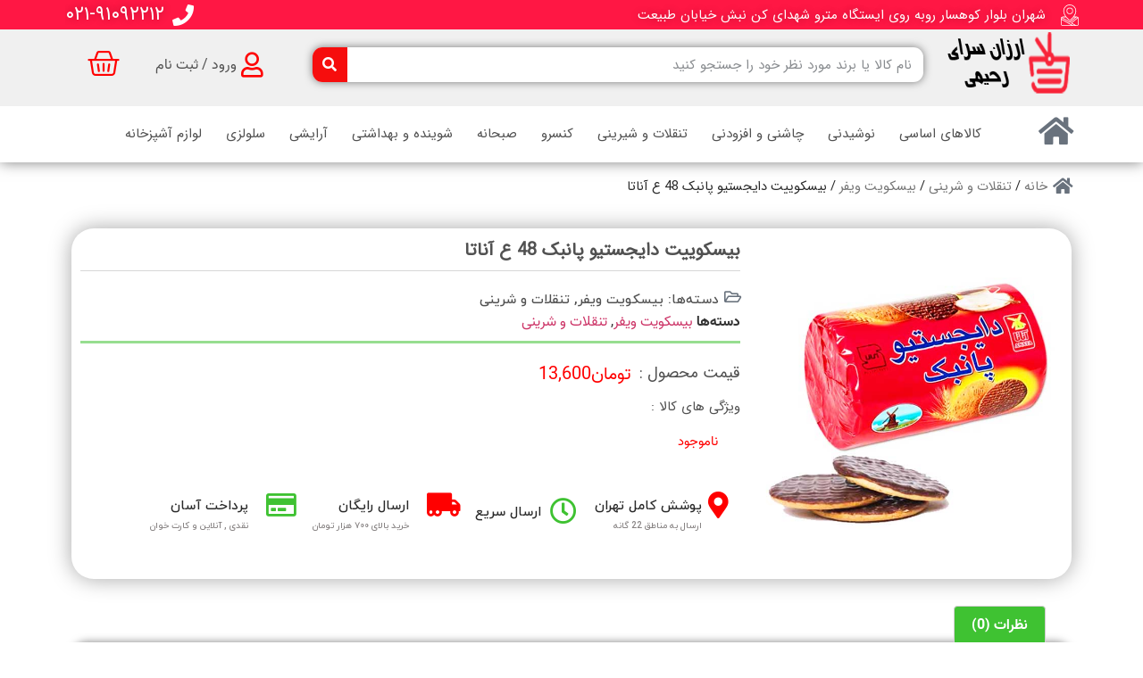

--- FILE ---
content_type: text/html; charset=UTF-8
request_url: https://www.bonakdarirahimi.ir/product/%D8%A8%DB%8C%D8%B3%DA%A9%D9%88%DB%8C%DB%8C%D8%AA-%D8%AF%D8%A7%DB%8C%D8%AC%D8%B3%D8%AA%DB%8C%D9%88-%D9%BE%D8%A7%D9%86%D8%A8%DA%A9-48-%D8%B9-%D8%A2%D9%86%D8%A7%D8%AA%D8%A7/
body_size: 43759
content:
<!doctype html>
<html dir="rtl" lang="fa-IR">
<head><meta charset="UTF-8"><script>if(navigator.userAgent.match(/MSIE|Internet Explorer/i)||navigator.userAgent.match(/Trident\/7\..*?rv:11/i)){var href=document.location.href;if(!href.match(/[?&]nowprocket/)){if(href.indexOf("?")==-1){if(href.indexOf("#")==-1){document.location.href=href+"?nowprocket=1"}else{document.location.href=href.replace("#","?nowprocket=1#")}}else{if(href.indexOf("#")==-1){document.location.href=href+"&nowprocket=1"}else{document.location.href=href.replace("#","&nowprocket=1#")}}}}</script><script>class RocketLazyLoadScripts{constructor(){this.triggerEvents=["keydown","mousedown","mousemove","touchmove","touchstart","touchend","wheel"],this.userEventHandler=this._triggerListener.bind(this),this.touchStartHandler=this._onTouchStart.bind(this),this.touchMoveHandler=this._onTouchMove.bind(this),this.touchEndHandler=this._onTouchEnd.bind(this),this.clickHandler=this._onClick.bind(this),this.interceptedClicks=[],window.addEventListener("pageshow",(e=>{this.persisted=e.persisted})),window.addEventListener("DOMContentLoaded",(()=>{this._preconnect3rdParties()})),this.delayedScripts={normal:[],async:[],defer:[]},this.allJQueries=[]}_addUserInteractionListener(e){document.hidden?e._triggerListener():(this.triggerEvents.forEach((t=>window.addEventListener(t,e.userEventHandler,{passive:!0}))),window.addEventListener("touchstart",e.touchStartHandler,{passive:!0}),window.addEventListener("mousedown",e.touchStartHandler),document.addEventListener("visibilitychange",e.userEventHandler))}_removeUserInteractionListener(){this.triggerEvents.forEach((e=>window.removeEventListener(e,this.userEventHandler,{passive:!0}))),document.removeEventListener("visibilitychange",this.userEventHandler)}_onTouchStart(e){"HTML"!==e.target.tagName&&(window.addEventListener("touchend",this.touchEndHandler),window.addEventListener("mouseup",this.touchEndHandler),window.addEventListener("touchmove",this.touchMoveHandler,{passive:!0}),window.addEventListener("mousemove",this.touchMoveHandler),e.target.addEventListener("click",this.clickHandler),this._renameDOMAttribute(e.target,"onclick","rocket-onclick"))}_onTouchMove(e){window.removeEventListener("touchend",this.touchEndHandler),window.removeEventListener("mouseup",this.touchEndHandler),window.removeEventListener("touchmove",this.touchMoveHandler,{passive:!0}),window.removeEventListener("mousemove",this.touchMoveHandler),e.target.removeEventListener("click",this.clickHandler),this._renameDOMAttribute(e.target,"rocket-onclick","onclick")}_onTouchEnd(e){window.removeEventListener("touchend",this.touchEndHandler),window.removeEventListener("mouseup",this.touchEndHandler),window.removeEventListener("touchmove",this.touchMoveHandler,{passive:!0}),window.removeEventListener("mousemove",this.touchMoveHandler)}_onClick(e){e.target.removeEventListener("click",this.clickHandler),this._renameDOMAttribute(e.target,"rocket-onclick","onclick"),this.interceptedClicks.push(e),e.preventDefault(),e.stopPropagation(),e.stopImmediatePropagation()}_replayClicks(){window.removeEventListener("touchstart",this.touchStartHandler,{passive:!0}),window.removeEventListener("mousedown",this.touchStartHandler),this.interceptedClicks.forEach((e=>{e.target.dispatchEvent(new MouseEvent("click",{view:e.view,bubbles:!0,cancelable:!0}))}))}_renameDOMAttribute(e,t,n){e.hasAttribute&&e.hasAttribute(t)&&(event.target.setAttribute(n,event.target.getAttribute(t)),event.target.removeAttribute(t))}_triggerListener(){this._removeUserInteractionListener(this),"loading"===document.readyState?document.addEventListener("DOMContentLoaded",this._loadEverythingNow.bind(this)):this._loadEverythingNow()}_preconnect3rdParties(){let e=[];document.querySelectorAll("script[type=rocketlazyloadscript]").forEach((t=>{if(t.hasAttribute("src")){const n=new URL(t.src).origin;n!==location.origin&&e.push({src:n,crossOrigin:t.crossOrigin||"module"===t.getAttribute("data-rocket-type")})}})),e=[...new Map(e.map((e=>[JSON.stringify(e),e]))).values()],this._batchInjectResourceHints(e,"preconnect")}async _loadEverythingNow(){this.lastBreath=Date.now(),this._delayEventListeners(),this._delayJQueryReady(this),this._handleDocumentWrite(),this._registerAllDelayedScripts(),this._preloadAllScripts(),await this._loadScriptsFromList(this.delayedScripts.normal),await this._loadScriptsFromList(this.delayedScripts.defer),await this._loadScriptsFromList(this.delayedScripts.async);try{await this._triggerDOMContentLoaded(),await this._triggerWindowLoad()}catch(e){}window.dispatchEvent(new Event("rocket-allScriptsLoaded")),this._replayClicks()}_registerAllDelayedScripts(){document.querySelectorAll("script[type=rocketlazyloadscript]").forEach((e=>{e.hasAttribute("src")?e.hasAttribute("async")&&!1!==e.async?this.delayedScripts.async.push(e):e.hasAttribute("defer")&&!1!==e.defer||"module"===e.getAttribute("data-rocket-type")?this.delayedScripts.defer.push(e):this.delayedScripts.normal.push(e):this.delayedScripts.normal.push(e)}))}async _transformScript(e){return await this._littleBreath(),new Promise((t=>{const n=document.createElement("script");[...e.attributes].forEach((e=>{let t=e.nodeName;"type"!==t&&("data-rocket-type"===t&&(t="type"),n.setAttribute(t,e.nodeValue))})),e.hasAttribute("src")?(n.addEventListener("load",t),n.addEventListener("error",t)):(n.text=e.text,t());try{e.parentNode.replaceChild(n,e)}catch(e){t()}}))}async _loadScriptsFromList(e){const t=e.shift();return t?(await this._transformScript(t),this._loadScriptsFromList(e)):Promise.resolve()}_preloadAllScripts(){this._batchInjectResourceHints([...this.delayedScripts.normal,...this.delayedScripts.defer,...this.delayedScripts.async],"preload")}_batchInjectResourceHints(e,t){var n=document.createDocumentFragment();e.forEach((e=>{if(e.src){const i=document.createElement("link");i.href=e.src,i.rel=t,"preconnect"!==t&&(i.as="script"),e.getAttribute&&"module"===e.getAttribute("data-rocket-type")&&(i.crossOrigin=!0),e.crossOrigin&&(i.crossOrigin=e.crossOrigin),n.appendChild(i)}})),document.head.appendChild(n)}_delayEventListeners(){let e={};function t(t,n){!function(t){function n(n){return e[t].eventsToRewrite.indexOf(n)>=0?"rocket-"+n:n}e[t]||(e[t]={originalFunctions:{add:t.addEventListener,remove:t.removeEventListener},eventsToRewrite:[]},t.addEventListener=function(){arguments[0]=n(arguments[0]),e[t].originalFunctions.add.apply(t,arguments)},t.removeEventListener=function(){arguments[0]=n(arguments[0]),e[t].originalFunctions.remove.apply(t,arguments)})}(t),e[t].eventsToRewrite.push(n)}function n(e,t){let n=e[t];Object.defineProperty(e,t,{get:()=>n||function(){},set(i){e["rocket"+t]=n=i}})}t(document,"DOMContentLoaded"),t(window,"DOMContentLoaded"),t(window,"load"),t(window,"pageshow"),t(document,"readystatechange"),n(document,"onreadystatechange"),n(window,"onload"),n(window,"onpageshow")}_delayJQueryReady(e){let t=window.jQuery;Object.defineProperty(window,"jQuery",{get:()=>t,set(n){if(n&&n.fn&&!e.allJQueries.includes(n)){n.fn.ready=n.fn.init.prototype.ready=function(t){e.domReadyFired?t.bind(document)(n):document.addEventListener("rocket-DOMContentLoaded",(()=>t.bind(document)(n)))};const t=n.fn.on;n.fn.on=n.fn.init.prototype.on=function(){if(this[0]===window){function e(e){return e.split(" ").map((e=>"load"===e||0===e.indexOf("load.")?"rocket-jquery-load":e)).join(" ")}"string"==typeof arguments[0]||arguments[0]instanceof String?arguments[0]=e(arguments[0]):"object"==typeof arguments[0]&&Object.keys(arguments[0]).forEach((t=>{delete Object.assign(arguments[0],{[e(t)]:arguments[0][t]})[t]}))}return t.apply(this,arguments),this},e.allJQueries.push(n)}t=n}})}async _triggerDOMContentLoaded(){this.domReadyFired=!0,await this._littleBreath(),document.dispatchEvent(new Event("rocket-DOMContentLoaded")),await this._littleBreath(),window.dispatchEvent(new Event("rocket-DOMContentLoaded")),await this._littleBreath(),document.dispatchEvent(new Event("rocket-readystatechange")),await this._littleBreath(),document.rocketonreadystatechange&&document.rocketonreadystatechange()}async _triggerWindowLoad(){await this._littleBreath(),window.dispatchEvent(new Event("rocket-load")),await this._littleBreath(),window.rocketonload&&window.rocketonload(),await this._littleBreath(),this.allJQueries.forEach((e=>e(window).trigger("rocket-jquery-load"))),await this._littleBreath();const e=new Event("rocket-pageshow");e.persisted=this.persisted,window.dispatchEvent(e),await this._littleBreath(),window.rocketonpageshow&&window.rocketonpageshow({persisted:this.persisted})}_handleDocumentWrite(){const e=new Map;document.write=document.writeln=function(t){const n=document.currentScript,i=document.createRange(),r=n.parentElement;let o=e.get(n);void 0===o&&(o=n.nextSibling,e.set(n,o));const s=document.createDocumentFragment();i.setStart(s,0),s.appendChild(i.createContextualFragment(t)),r.insertBefore(s,o)}}async _littleBreath(){Date.now()-this.lastBreath>45&&(await this._requestAnimFrame(),this.lastBreath=Date.now())}async _requestAnimFrame(){return document.hidden?new Promise((e=>setTimeout(e))):new Promise((e=>requestAnimationFrame(e)))}static run(){const e=new RocketLazyLoadScripts;e._addUserInteractionListener(e)}}RocketLazyLoadScripts.run();</script>
	
	<meta name="viewport" content="width=device-width, initial-scale=1">
	<link rel="profile" href="https://gmpg.org/xfn/11">
	<title>بیسکوییت دایجستیو پانبک 48 ع آناتا &#8211; ارزان سرای رحیمی</title><link rel="stylesheet" href="https://www.bonakdarirahimi.ir/wp-content/cache/min/1/d9ab1af5314e440ae3d19dee532e07e9.css" media="all" data-minify="1" />
<meta name='robots' content='max-image-preview:large' />
<link rel='dns-prefetch' href='//unpkg.com' />
<link rel='dns-prefetch' href='//fonts.googleapis.com' />
<link rel="alternate" type="application/rss+xml" title="ارزان سرای رحیمی &raquo; خوراک" href="https://www.bonakdarirahimi.ir/feed/" />
<link rel="alternate" type="application/rss+xml" title="ارزان سرای رحیمی &raquo; خوراک دیدگاه‌ها" href="https://www.bonakdarirahimi.ir/comments/feed/" />
<link rel="alternate" type="application/rss+xml" title="ارزان سرای رحیمی &raquo; بیسکوییت دایجستیو پانبک 48 ع آناتا خوراک دیدگاه‌ها" href="https://www.bonakdarirahimi.ir/product/%d8%a8%db%8c%d8%b3%da%a9%d9%88%db%8c%db%8c%d8%aa-%d8%af%d8%a7%db%8c%d8%ac%d8%b3%d8%aa%db%8c%d9%88-%d9%be%d8%a7%d9%86%d8%a8%da%a9-48-%d8%b9-%d8%a2%d9%86%d8%a7%d8%aa%d8%a7/feed/" />
<script type="rocketlazyloadscript">
window._wpemojiSettings = {"baseUrl":"https:\/\/s.w.org\/images\/core\/emoji\/14.0.0\/72x72\/","ext":".png","svgUrl":"https:\/\/s.w.org\/images\/core\/emoji\/14.0.0\/svg\/","svgExt":".svg","source":{"concatemoji":"https:\/\/www.bonakdarirahimi.ir\/wp-includes\/js\/wp-emoji-release.min.js?ver=6.2.2"}};
/*! This file is auto-generated */
!function(e,a,t){var n,r,o,i=a.createElement("canvas"),p=i.getContext&&i.getContext("2d");function s(e,t){p.clearRect(0,0,i.width,i.height),p.fillText(e,0,0);e=i.toDataURL();return p.clearRect(0,0,i.width,i.height),p.fillText(t,0,0),e===i.toDataURL()}function c(e){var t=a.createElement("script");t.src=e,t.defer=t.type="text/javascript",a.getElementsByTagName("head")[0].appendChild(t)}for(o=Array("flag","emoji"),t.supports={everything:!0,everythingExceptFlag:!0},r=0;r<o.length;r++)t.supports[o[r]]=function(e){if(p&&p.fillText)switch(p.textBaseline="top",p.font="600 32px Arial",e){case"flag":return s("\ud83c\udff3\ufe0f\u200d\u26a7\ufe0f","\ud83c\udff3\ufe0f\u200b\u26a7\ufe0f")?!1:!s("\ud83c\uddfa\ud83c\uddf3","\ud83c\uddfa\u200b\ud83c\uddf3")&&!s("\ud83c\udff4\udb40\udc67\udb40\udc62\udb40\udc65\udb40\udc6e\udb40\udc67\udb40\udc7f","\ud83c\udff4\u200b\udb40\udc67\u200b\udb40\udc62\u200b\udb40\udc65\u200b\udb40\udc6e\u200b\udb40\udc67\u200b\udb40\udc7f");case"emoji":return!s("\ud83e\udef1\ud83c\udffb\u200d\ud83e\udef2\ud83c\udfff","\ud83e\udef1\ud83c\udffb\u200b\ud83e\udef2\ud83c\udfff")}return!1}(o[r]),t.supports.everything=t.supports.everything&&t.supports[o[r]],"flag"!==o[r]&&(t.supports.everythingExceptFlag=t.supports.everythingExceptFlag&&t.supports[o[r]]);t.supports.everythingExceptFlag=t.supports.everythingExceptFlag&&!t.supports.flag,t.DOMReady=!1,t.readyCallback=function(){t.DOMReady=!0},t.supports.everything||(n=function(){t.readyCallback()},a.addEventListener?(a.addEventListener("DOMContentLoaded",n,!1),e.addEventListener("load",n,!1)):(e.attachEvent("onload",n),a.attachEvent("onreadystatechange",function(){"complete"===a.readyState&&t.readyCallback()})),(e=t.source||{}).concatemoji?c(e.concatemoji):e.wpemoji&&e.twemoji&&(c(e.twemoji),c(e.wpemoji)))}(window,document,window._wpemojiSettings);
</script>
<style>
img.wp-smiley,
img.emoji {
	display: inline !important;
	border: none !important;
	box-shadow: none !important;
	height: 1em !important;
	width: 1em !important;
	margin: 0 0.07em !important;
	vertical-align: -0.1em !important;
	background: none !important;
	padding: 0 !important;
}
</style>
	
<style id='wpsh-blocks-aparat-style-inline-css'>
.h_iframe-aparat_embed_frame{position:relative}.h_iframe-aparat_embed_frame .ratio{display:block;width:100%;height:auto}.h_iframe-aparat_embed_frame iframe{position:absolute;top:0;left:0;width:100%;height:100%}.wpsh-blocks_aparat{width:100%;clear:both;overflow:auto;display:block;position:relative;padding:30px 0}.wpsh-blocks_aparat_align_center .h_iframe-aparat_embed_frame{margin:0 auto}.wpsh-blocks_aparat_align_left .h_iframe-aparat_embed_frame{margin-right:30%}.wpsh-blocks_aparat_size_small .h_iframe-aparat_embed_frame{max-width:420px}.wpsh-blocks_aparat_size_big .h_iframe-aparat_embed_frame{max-width:720px}

</style>
<style id='wpsh-blocks-justify-style-inline-css'>
.wp-block-wpsh-blocks-justify,.wpsh-blocks_justify{text-align:justify !important}.wpsh-blocks_justify_ltr{direction:ltr !important}.wpsh-blocks_justify_rtl{direction:rtl !important}

</style>
<style id='wpsh-blocks-shamsi-style-inline-css'>
.wpsh-blocks_shamsi_align_center{text-align:center !important}.wpsh-blocks_shamsi_align_right{text-align:right !important}.wpsh-blocks_shamsi_align_left{text-align:left !important}

</style>



<style id='global-styles-inline-css'>
body{--wp--preset--color--black: #000000;--wp--preset--color--cyan-bluish-gray: #abb8c3;--wp--preset--color--white: #ffffff;--wp--preset--color--pale-pink: #f78da7;--wp--preset--color--vivid-red: #cf2e2e;--wp--preset--color--luminous-vivid-orange: #ff6900;--wp--preset--color--luminous-vivid-amber: #fcb900;--wp--preset--color--light-green-cyan: #7bdcb5;--wp--preset--color--vivid-green-cyan: #00d084;--wp--preset--color--pale-cyan-blue: #8ed1fc;--wp--preset--color--vivid-cyan-blue: #0693e3;--wp--preset--color--vivid-purple: #9b51e0;--wp--preset--gradient--vivid-cyan-blue-to-vivid-purple: linear-gradient(135deg,rgba(6,147,227,1) 0%,rgb(155,81,224) 100%);--wp--preset--gradient--light-green-cyan-to-vivid-green-cyan: linear-gradient(135deg,rgb(122,220,180) 0%,rgb(0,208,130) 100%);--wp--preset--gradient--luminous-vivid-amber-to-luminous-vivid-orange: linear-gradient(135deg,rgba(252,185,0,1) 0%,rgba(255,105,0,1) 100%);--wp--preset--gradient--luminous-vivid-orange-to-vivid-red: linear-gradient(135deg,rgba(255,105,0,1) 0%,rgb(207,46,46) 100%);--wp--preset--gradient--very-light-gray-to-cyan-bluish-gray: linear-gradient(135deg,rgb(238,238,238) 0%,rgb(169,184,195) 100%);--wp--preset--gradient--cool-to-warm-spectrum: linear-gradient(135deg,rgb(74,234,220) 0%,rgb(151,120,209) 20%,rgb(207,42,186) 40%,rgb(238,44,130) 60%,rgb(251,105,98) 80%,rgb(254,248,76) 100%);--wp--preset--gradient--blush-light-purple: linear-gradient(135deg,rgb(255,206,236) 0%,rgb(152,150,240) 100%);--wp--preset--gradient--blush-bordeaux: linear-gradient(135deg,rgb(254,205,165) 0%,rgb(254,45,45) 50%,rgb(107,0,62) 100%);--wp--preset--gradient--luminous-dusk: linear-gradient(135deg,rgb(255,203,112) 0%,rgb(199,81,192) 50%,rgb(65,88,208) 100%);--wp--preset--gradient--pale-ocean: linear-gradient(135deg,rgb(255,245,203) 0%,rgb(182,227,212) 50%,rgb(51,167,181) 100%);--wp--preset--gradient--electric-grass: linear-gradient(135deg,rgb(202,248,128) 0%,rgb(113,206,126) 100%);--wp--preset--gradient--midnight: linear-gradient(135deg,rgb(2,3,129) 0%,rgb(40,116,252) 100%);--wp--preset--duotone--dark-grayscale: url('#wp-duotone-dark-grayscale');--wp--preset--duotone--grayscale: url('#wp-duotone-grayscale');--wp--preset--duotone--purple-yellow: url('#wp-duotone-purple-yellow');--wp--preset--duotone--blue-red: url('#wp-duotone-blue-red');--wp--preset--duotone--midnight: url('#wp-duotone-midnight');--wp--preset--duotone--magenta-yellow: url('#wp-duotone-magenta-yellow');--wp--preset--duotone--purple-green: url('#wp-duotone-purple-green');--wp--preset--duotone--blue-orange: url('#wp-duotone-blue-orange');--wp--preset--font-size--small: 13px;--wp--preset--font-size--medium: 20px;--wp--preset--font-size--large: 36px;--wp--preset--font-size--x-large: 42px;--wp--preset--spacing--20: 0.44rem;--wp--preset--spacing--30: 0.67rem;--wp--preset--spacing--40: 1rem;--wp--preset--spacing--50: 1.5rem;--wp--preset--spacing--60: 2.25rem;--wp--preset--spacing--70: 3.38rem;--wp--preset--spacing--80: 5.06rem;--wp--preset--shadow--natural: 6px 6px 9px rgba(0, 0, 0, 0.2);--wp--preset--shadow--deep: 12px 12px 50px rgba(0, 0, 0, 0.4);--wp--preset--shadow--sharp: 6px 6px 0px rgba(0, 0, 0, 0.2);--wp--preset--shadow--outlined: 6px 6px 0px -3px rgba(255, 255, 255, 1), 6px 6px rgba(0, 0, 0, 1);--wp--preset--shadow--crisp: 6px 6px 0px rgba(0, 0, 0, 1);}:where(.is-layout-flex){gap: 0.5em;}body .is-layout-flow > .alignleft{float: left;margin-inline-start: 0;margin-inline-end: 2em;}body .is-layout-flow > .alignright{float: right;margin-inline-start: 2em;margin-inline-end: 0;}body .is-layout-flow > .aligncenter{margin-left: auto !important;margin-right: auto !important;}body .is-layout-constrained > .alignleft{float: left;margin-inline-start: 0;margin-inline-end: 2em;}body .is-layout-constrained > .alignright{float: right;margin-inline-start: 2em;margin-inline-end: 0;}body .is-layout-constrained > .aligncenter{margin-left: auto !important;margin-right: auto !important;}body .is-layout-constrained > :where(:not(.alignleft):not(.alignright):not(.alignfull)){max-width: var(--wp--style--global--content-size);margin-left: auto !important;margin-right: auto !important;}body .is-layout-constrained > .alignwide{max-width: var(--wp--style--global--wide-size);}body .is-layout-flex{display: flex;}body .is-layout-flex{flex-wrap: wrap;align-items: center;}body .is-layout-flex > *{margin: 0;}:where(.wp-block-columns.is-layout-flex){gap: 2em;}.has-black-color{color: var(--wp--preset--color--black) !important;}.has-cyan-bluish-gray-color{color: var(--wp--preset--color--cyan-bluish-gray) !important;}.has-white-color{color: var(--wp--preset--color--white) !important;}.has-pale-pink-color{color: var(--wp--preset--color--pale-pink) !important;}.has-vivid-red-color{color: var(--wp--preset--color--vivid-red) !important;}.has-luminous-vivid-orange-color{color: var(--wp--preset--color--luminous-vivid-orange) !important;}.has-luminous-vivid-amber-color{color: var(--wp--preset--color--luminous-vivid-amber) !important;}.has-light-green-cyan-color{color: var(--wp--preset--color--light-green-cyan) !important;}.has-vivid-green-cyan-color{color: var(--wp--preset--color--vivid-green-cyan) !important;}.has-pale-cyan-blue-color{color: var(--wp--preset--color--pale-cyan-blue) !important;}.has-vivid-cyan-blue-color{color: var(--wp--preset--color--vivid-cyan-blue) !important;}.has-vivid-purple-color{color: var(--wp--preset--color--vivid-purple) !important;}.has-black-background-color{background-color: var(--wp--preset--color--black) !important;}.has-cyan-bluish-gray-background-color{background-color: var(--wp--preset--color--cyan-bluish-gray) !important;}.has-white-background-color{background-color: var(--wp--preset--color--white) !important;}.has-pale-pink-background-color{background-color: var(--wp--preset--color--pale-pink) !important;}.has-vivid-red-background-color{background-color: var(--wp--preset--color--vivid-red) !important;}.has-luminous-vivid-orange-background-color{background-color: var(--wp--preset--color--luminous-vivid-orange) !important;}.has-luminous-vivid-amber-background-color{background-color: var(--wp--preset--color--luminous-vivid-amber) !important;}.has-light-green-cyan-background-color{background-color: var(--wp--preset--color--light-green-cyan) !important;}.has-vivid-green-cyan-background-color{background-color: var(--wp--preset--color--vivid-green-cyan) !important;}.has-pale-cyan-blue-background-color{background-color: var(--wp--preset--color--pale-cyan-blue) !important;}.has-vivid-cyan-blue-background-color{background-color: var(--wp--preset--color--vivid-cyan-blue) !important;}.has-vivid-purple-background-color{background-color: var(--wp--preset--color--vivid-purple) !important;}.has-black-border-color{border-color: var(--wp--preset--color--black) !important;}.has-cyan-bluish-gray-border-color{border-color: var(--wp--preset--color--cyan-bluish-gray) !important;}.has-white-border-color{border-color: var(--wp--preset--color--white) !important;}.has-pale-pink-border-color{border-color: var(--wp--preset--color--pale-pink) !important;}.has-vivid-red-border-color{border-color: var(--wp--preset--color--vivid-red) !important;}.has-luminous-vivid-orange-border-color{border-color: var(--wp--preset--color--luminous-vivid-orange) !important;}.has-luminous-vivid-amber-border-color{border-color: var(--wp--preset--color--luminous-vivid-amber) !important;}.has-light-green-cyan-border-color{border-color: var(--wp--preset--color--light-green-cyan) !important;}.has-vivid-green-cyan-border-color{border-color: var(--wp--preset--color--vivid-green-cyan) !important;}.has-pale-cyan-blue-border-color{border-color: var(--wp--preset--color--pale-cyan-blue) !important;}.has-vivid-cyan-blue-border-color{border-color: var(--wp--preset--color--vivid-cyan-blue) !important;}.has-vivid-purple-border-color{border-color: var(--wp--preset--color--vivid-purple) !important;}.has-vivid-cyan-blue-to-vivid-purple-gradient-background{background: var(--wp--preset--gradient--vivid-cyan-blue-to-vivid-purple) !important;}.has-light-green-cyan-to-vivid-green-cyan-gradient-background{background: var(--wp--preset--gradient--light-green-cyan-to-vivid-green-cyan) !important;}.has-luminous-vivid-amber-to-luminous-vivid-orange-gradient-background{background: var(--wp--preset--gradient--luminous-vivid-amber-to-luminous-vivid-orange) !important;}.has-luminous-vivid-orange-to-vivid-red-gradient-background{background: var(--wp--preset--gradient--luminous-vivid-orange-to-vivid-red) !important;}.has-very-light-gray-to-cyan-bluish-gray-gradient-background{background: var(--wp--preset--gradient--very-light-gray-to-cyan-bluish-gray) !important;}.has-cool-to-warm-spectrum-gradient-background{background: var(--wp--preset--gradient--cool-to-warm-spectrum) !important;}.has-blush-light-purple-gradient-background{background: var(--wp--preset--gradient--blush-light-purple) !important;}.has-blush-bordeaux-gradient-background{background: var(--wp--preset--gradient--blush-bordeaux) !important;}.has-luminous-dusk-gradient-background{background: var(--wp--preset--gradient--luminous-dusk) !important;}.has-pale-ocean-gradient-background{background: var(--wp--preset--gradient--pale-ocean) !important;}.has-electric-grass-gradient-background{background: var(--wp--preset--gradient--electric-grass) !important;}.has-midnight-gradient-background{background: var(--wp--preset--gradient--midnight) !important;}.has-small-font-size{font-size: var(--wp--preset--font-size--small) !important;}.has-medium-font-size{font-size: var(--wp--preset--font-size--medium) !important;}.has-large-font-size{font-size: var(--wp--preset--font-size--large) !important;}.has-x-large-font-size{font-size: var(--wp--preset--font-size--x-large) !important;}
.wp-block-navigation a:where(:not(.wp-element-button)){color: inherit;}
:where(.wp-block-columns.is-layout-flex){gap: 2em;}
.wp-block-pullquote{font-size: 1.5em;line-height: 1.6;}
</style>







<style id='digits-style-inline-css'>

                #woocommerce-order-data .address p:nth-child(3) a,.woocommerce-customer-details--phone{
                    text-align:right;
                    }
</style>




<link rel='stylesheet' id='woocommerce-smallscreen-rtl-css' href='https://www.bonakdarirahimi.ir/wp-content/plugins/woocommerce/assets/css/woocommerce-smallscreen-rtl.css?ver=7.7.0' media='only screen and (max-width: 768px)' />

<style id='woocommerce-inline-inline-css'>
.woocommerce form .form-row .required { visibility: visible; }
</style>






<link rel='stylesheet' id='elementor-post-86-css' href='https://www.bonakdarirahimi.ir/wp-content/uploads/elementor/css/post-86.css?ver=1684737439' media='all' />




<link rel='stylesheet' id='elementor-post-87-css' href='https://www.bonakdarirahimi.ir/wp-content/uploads/elementor/css/post-87.css?ver=1684737439' media='all' />
<link rel='stylesheet' id='elementor-post-31156-css' href='https://www.bonakdarirahimi.ir/wp-content/uploads/elementor/css/post-31156.css?ver=1684737440' media='all' />
<link rel='stylesheet' id='elementor-post-31304-css' href='https://www.bonakdarirahimi.ir/wp-content/uploads/elementor/css/post-31304.css?ver=1684737443' media='all' />
<link rel='stylesheet' id='elementor-post-31588-css' href='https://www.bonakdarirahimi.ir/wp-content/uploads/elementor/css/post-31588.css?ver=1684737440' media='all' />




<style id='wpsh-theme-inline-css'>

    @font-face {
        font-family: Vazir;
        src: url(https://www.bonakdarirahimi.ir/wp-content/plugins/wp-shamsi/assets/fonts/Vazir.woff2) format("woff2");
        font-weight: normal;
        font-style: normal;
    }
    @font-face {
        font-family: Vazir;
        src: url(https://www.bonakdarirahimi.ir/wp-content/plugins/wp-shamsi/assets/fonts/VazirBold.woff2) format("woff2");
        font-weight: bold;
        font-style: normal;
    }
    
  body, input, textarea, button, .button, .faux-button, .wp-block-button__link, .wp-block-file__button, .has-drop-cap:not(:focus)::first-letter, .has-drop-cap:not(:focus)::first-letter, .entry-content .wp-block-archives, .entry-content .wp-block-categories, .entry-content .wp-block-cover-image, .entry-content .wp-block-latest-comments, .entry-content .wp-block-latest-posts, .entry-content .wp-block-pullquote, .entry-content .wp-block-quote.is-large, .entry-content .wp-block-quote.is-style-large, .entry-content .wp-block-archives *, .entry-content .wp-block-categories *, .entry-content .wp-block-latest-posts *, .entry-content .wp-block-latest-comments *, .entry-content p, .entry-content ol, .entry-content ul, .entry-content dl, .entry-content dt, .entry-content cite, .entry-content figcaption, .entry-content .wp-caption-text, .comment-content p, .comment-content ol, .comment-content ul, .comment-content dl, .comment-content dt, .comment-content cite, .comment-content figcaption, .comment-content .wp-caption-text, .widget_text p, .widget_text ol, .widget_text ul, .widget_text dl, .widget_text dt, .widget-content .rssSummary, .widget-content cite, .widget-content figcaption, .widget-content .wp-caption-text {
      font-family: Vazir, tahoma, sans-serif, arial;
  }
  
</style>
<link rel='stylesheet' id='google-roboto-regular-css' href='https://fonts.googleapis.com/css?family=Roboto%3A700%2C500%2C500i%2C400%2C200%2C300&#038;ver=6.2.2' media='all' />
<style id='rocket-lazyload-inline-css'>
.rll-youtube-player{position:relative;padding-bottom:56.23%;height:0;overflow:hidden;max-width:100%;}.rll-youtube-player:focus-within{outline: 2px solid currentColor;outline-offset: 5px;}.rll-youtube-player iframe{position:absolute;top:0;left:0;width:100%;height:100%;z-index:100;background:0 0}.rll-youtube-player img{bottom:0;display:block;left:0;margin:auto;max-width:100%;width:100%;position:absolute;right:0;top:0;border:none;height:auto;-webkit-transition:.4s all;-moz-transition:.4s all;transition:.4s all}.rll-youtube-player img:hover{-webkit-filter:brightness(75%)}.rll-youtube-player .play{height:100%;width:100%;left:0;top:0;position:absolute;background:url(https://www.bonakdarirahimi.ir/wp-content/plugins/wp-rocket/assets/img/youtube.png) no-repeat center;background-color: transparent !important;cursor:pointer;border:none;}
</style>
<link rel='stylesheet' id='google-fonts-1-css' href='https://fonts.googleapis.com/css?family=Roboto%3A100%2C100italic%2C200%2C200italic%2C300%2C300italic%2C400%2C400italic%2C500%2C500italic%2C600%2C600italic%2C700%2C700italic%2C800%2C800italic%2C900%2C900italic&#038;display=auto&#038;ver=6.2.2' media='all' />




<link rel="preconnect" href="https://fonts.gstatic.com/" crossorigin><script id='jquery-core-js-extra'>
var pp = {"ajax_url":"https:\/\/www.bonakdarirahimi.ir\/wp-admin\/admin-ajax.php"};
</script>
<script type="rocketlazyloadscript" src='https://www.bonakdarirahimi.ir/wp-includes/js/jquery/jquery.min.js?ver=3.6.4' id='jquery-core-js' defer></script>
<script type="rocketlazyloadscript" src='https://www.bonakdarirahimi.ir/wp-includes/js/jquery/jquery-migrate.min.js?ver=3.4.0' id='jquery-migrate-js' defer></script>
<link rel="https://api.w.org/" href="https://www.bonakdarirahimi.ir/wp-json/" /><link rel="alternate" type="application/json" href="https://www.bonakdarirahimi.ir/wp-json/wp/v2/product/15803" /><link rel="EditURI" type="application/rsd+xml" title="RSD" href="https://www.bonakdarirahimi.ir/xmlrpc.php?rsd" />
<link rel="wlwmanifest" type="application/wlwmanifest+xml" href="https://www.bonakdarirahimi.ir/wp-includes/wlwmanifest.xml" />
<meta name="generator" content="WordPress 6.2.2" />
<meta name="generator" content="WooCommerce 7.7.0" />
<link rel="canonical" href="https://www.bonakdarirahimi.ir/product/%d8%a8%db%8c%d8%b3%da%a9%d9%88%db%8c%db%8c%d8%aa-%d8%af%d8%a7%db%8c%d8%ac%d8%b3%d8%aa%db%8c%d9%88-%d9%be%d8%a7%d9%86%d8%a8%da%a9-48-%d8%b9-%d8%a2%d9%86%d8%a7%d8%aa%d8%a7/" />
<link rel='shortlink' href='https://www.bonakdarirahimi.ir/?p=15803' />
<link rel="alternate" type="application/json+oembed" href="https://www.bonakdarirahimi.ir/wp-json/oembed/1.0/embed?url=https%3A%2F%2Fwww.bonakdarirahimi.ir%2Fproduct%2F%25d8%25a8%25db%258c%25d8%25b3%25da%25a9%25d9%2588%25db%258c%25db%258c%25d8%25aa-%25d8%25af%25d8%25a7%25db%258c%25d8%25ac%25d8%25b3%25d8%25aa%25db%258c%25d9%2588-%25d9%25be%25d8%25a7%25d9%2586%25d8%25a8%25da%25a9-48-%25d8%25b9-%25d8%25a2%25d9%2586%25d8%25a7%25d8%25aa%25d8%25a7%2F" />
<link rel="alternate" type="text/xml+oembed" href="https://www.bonakdarirahimi.ir/wp-json/oembed/1.0/embed?url=https%3A%2F%2Fwww.bonakdarirahimi.ir%2Fproduct%2F%25d8%25a8%25db%258c%25d8%25b3%25da%25a9%25d9%2588%25db%258c%25db%258c%25d8%25aa-%25d8%25af%25d8%25a7%25db%258c%25d8%25ac%25d8%25b3%25d8%25aa%25db%258c%25d9%2588-%25d9%25be%25d8%25a7%25d9%2586%25d8%25a8%25da%25a9-48-%25d8%25b9-%25d8%25a2%25d9%2586%25d8%25a7%25d8%25aa%25d8%25a7%2F&#038;format=xml" />
<style>.woocommerce-product-gallery{ opacity: 1 !important; }</style>		<script>
			document.documentElement.className = document.documentElement.className.replace( 'no-js', 'js' );
		</script>
				<style>
			.no-js img.lazyload { display: none; }
			figure.wp-block-image img.lazyloading { min-width: 150px; }
							.lazyload, .lazyloading { opacity: 0; }
				.lazyloaded {
					opacity: 1;
					transition: opacity 400ms;
					transition-delay: 0ms;
				}
					</style>
			<noscript><style>.woocommerce-product-gallery{ opacity: 1 !important; }</style></noscript>
	<meta name="generator" content="Elementor 3.13.2; features: a11y_improvements, additional_custom_breakpoints; settings: css_print_method-external, google_font-enabled, font_display-auto">
<link rel="icon" href="https://www.bonakdarirahimi.ir/wp-content/uploads/2022/02/cropped-cropped-logo-32x32.png" sizes="32x32" />
<link rel="icon" href="https://www.bonakdarirahimi.ir/wp-content/uploads/2022/02/cropped-cropped-logo-192x192.png" sizes="192x192" />
<link rel="apple-touch-icon" href="https://www.bonakdarirahimi.ir/wp-content/uploads/2022/02/cropped-cropped-logo-180x180.png" />
<meta name="msapplication-TileImage" content="https://www.bonakdarirahimi.ir/wp-content/uploads/2022/02/cropped-cropped-logo-270x270.png" />
<noscript><style id="rocket-lazyload-nojs-css">.rll-youtube-player, [data-lazy-src]{display:none !important;}</style></noscript></head>
<body class="rtl product-template-default single single-product postid-15803 wp-custom-logo theme-hello-elementor woocommerce woocommerce-page woocommerce-no-js elementor-default elementor-template-full-width elementor-kit-86 elementor-page-31304">

<svg xmlns="http://www.w3.org/2000/svg" viewBox="0 0 0 0" width="0" height="0" focusable="false" role="none" style="visibility: hidden; position: absolute; left: -9999px; overflow: hidden;" ><defs><filter id="wp-duotone-dark-grayscale"><feColorMatrix color-interpolation-filters="sRGB" type="matrix" values=" .299 .587 .114 0 0 .299 .587 .114 0 0 .299 .587 .114 0 0 .299 .587 .114 0 0 " /><feComponentTransfer color-interpolation-filters="sRGB" ><feFuncR type="table" tableValues="0 0.49803921568627" /><feFuncG type="table" tableValues="0 0.49803921568627" /><feFuncB type="table" tableValues="0 0.49803921568627" /><feFuncA type="table" tableValues="1 1" /></feComponentTransfer><feComposite in2="SourceGraphic" operator="in" /></filter></defs></svg><svg xmlns="http://www.w3.org/2000/svg" viewBox="0 0 0 0" width="0" height="0" focusable="false" role="none" style="visibility: hidden; position: absolute; left: -9999px; overflow: hidden;" ><defs><filter id="wp-duotone-grayscale"><feColorMatrix color-interpolation-filters="sRGB" type="matrix" values=" .299 .587 .114 0 0 .299 .587 .114 0 0 .299 .587 .114 0 0 .299 .587 .114 0 0 " /><feComponentTransfer color-interpolation-filters="sRGB" ><feFuncR type="table" tableValues="0 1" /><feFuncG type="table" tableValues="0 1" /><feFuncB type="table" tableValues="0 1" /><feFuncA type="table" tableValues="1 1" /></feComponentTransfer><feComposite in2="SourceGraphic" operator="in" /></filter></defs></svg><svg xmlns="http://www.w3.org/2000/svg" viewBox="0 0 0 0" width="0" height="0" focusable="false" role="none" style="visibility: hidden; position: absolute; left: -9999px; overflow: hidden;" ><defs><filter id="wp-duotone-purple-yellow"><feColorMatrix color-interpolation-filters="sRGB" type="matrix" values=" .299 .587 .114 0 0 .299 .587 .114 0 0 .299 .587 .114 0 0 .299 .587 .114 0 0 " /><feComponentTransfer color-interpolation-filters="sRGB" ><feFuncR type="table" tableValues="0.54901960784314 0.98823529411765" /><feFuncG type="table" tableValues="0 1" /><feFuncB type="table" tableValues="0.71764705882353 0.25490196078431" /><feFuncA type="table" tableValues="1 1" /></feComponentTransfer><feComposite in2="SourceGraphic" operator="in" /></filter></defs></svg><svg xmlns="http://www.w3.org/2000/svg" viewBox="0 0 0 0" width="0" height="0" focusable="false" role="none" style="visibility: hidden; position: absolute; left: -9999px; overflow: hidden;" ><defs><filter id="wp-duotone-blue-red"><feColorMatrix color-interpolation-filters="sRGB" type="matrix" values=" .299 .587 .114 0 0 .299 .587 .114 0 0 .299 .587 .114 0 0 .299 .587 .114 0 0 " /><feComponentTransfer color-interpolation-filters="sRGB" ><feFuncR type="table" tableValues="0 1" /><feFuncG type="table" tableValues="0 0.27843137254902" /><feFuncB type="table" tableValues="0.5921568627451 0.27843137254902" /><feFuncA type="table" tableValues="1 1" /></feComponentTransfer><feComposite in2="SourceGraphic" operator="in" /></filter></defs></svg><svg xmlns="http://www.w3.org/2000/svg" viewBox="0 0 0 0" width="0" height="0" focusable="false" role="none" style="visibility: hidden; position: absolute; left: -9999px; overflow: hidden;" ><defs><filter id="wp-duotone-midnight"><feColorMatrix color-interpolation-filters="sRGB" type="matrix" values=" .299 .587 .114 0 0 .299 .587 .114 0 0 .299 .587 .114 0 0 .299 .587 .114 0 0 " /><feComponentTransfer color-interpolation-filters="sRGB" ><feFuncR type="table" tableValues="0 0" /><feFuncG type="table" tableValues="0 0.64705882352941" /><feFuncB type="table" tableValues="0 1" /><feFuncA type="table" tableValues="1 1" /></feComponentTransfer><feComposite in2="SourceGraphic" operator="in" /></filter></defs></svg><svg xmlns="http://www.w3.org/2000/svg" viewBox="0 0 0 0" width="0" height="0" focusable="false" role="none" style="visibility: hidden; position: absolute; left: -9999px; overflow: hidden;" ><defs><filter id="wp-duotone-magenta-yellow"><feColorMatrix color-interpolation-filters="sRGB" type="matrix" values=" .299 .587 .114 0 0 .299 .587 .114 0 0 .299 .587 .114 0 0 .299 .587 .114 0 0 " /><feComponentTransfer color-interpolation-filters="sRGB" ><feFuncR type="table" tableValues="0.78039215686275 1" /><feFuncG type="table" tableValues="0 0.94901960784314" /><feFuncB type="table" tableValues="0.35294117647059 0.47058823529412" /><feFuncA type="table" tableValues="1 1" /></feComponentTransfer><feComposite in2="SourceGraphic" operator="in" /></filter></defs></svg><svg xmlns="http://www.w3.org/2000/svg" viewBox="0 0 0 0" width="0" height="0" focusable="false" role="none" style="visibility: hidden; position: absolute; left: -9999px; overflow: hidden;" ><defs><filter id="wp-duotone-purple-green"><feColorMatrix color-interpolation-filters="sRGB" type="matrix" values=" .299 .587 .114 0 0 .299 .587 .114 0 0 .299 .587 .114 0 0 .299 .587 .114 0 0 " /><feComponentTransfer color-interpolation-filters="sRGB" ><feFuncR type="table" tableValues="0.65098039215686 0.40392156862745" /><feFuncG type="table" tableValues="0 1" /><feFuncB type="table" tableValues="0.44705882352941 0.4" /><feFuncA type="table" tableValues="1 1" /></feComponentTransfer><feComposite in2="SourceGraphic" operator="in" /></filter></defs></svg><svg xmlns="http://www.w3.org/2000/svg" viewBox="0 0 0 0" width="0" height="0" focusable="false" role="none" style="visibility: hidden; position: absolute; left: -9999px; overflow: hidden;" ><defs><filter id="wp-duotone-blue-orange"><feColorMatrix color-interpolation-filters="sRGB" type="matrix" values=" .299 .587 .114 0 0 .299 .587 .114 0 0 .299 .587 .114 0 0 .299 .587 .114 0 0 " /><feComponentTransfer color-interpolation-filters="sRGB" ><feFuncR type="table" tableValues="0.098039215686275 1" /><feFuncG type="table" tableValues="0 0.66274509803922" /><feFuncB type="table" tableValues="0.84705882352941 0.41960784313725" /><feFuncA type="table" tableValues="1 1" /></feComponentTransfer><feComposite in2="SourceGraphic" operator="in" /></filter></defs></svg>
<a class="skip-link screen-reader-text" href="#content">پرش به محتوا</a>

		<div data-elementor-type="header" data-elementor-id="87" class="elementor elementor-87 elementor-location-header">
					<div class="elementor-section-wrap">
								<header class="elementor-section elementor-top-section elementor-element elementor-element-59fc508 elementor-section-content-middle elementor-hidden-tablet elementor-hidden-mobile elementor-section-boxed elementor-section-height-default elementor-section-height-default" data-id="59fc508" data-element_type="section" data-settings="{&quot;background_background&quot;:&quot;classic&quot;}">
						<div class="elementor-container elementor-column-gap-no">
							<div class="elementor-row">
					<header class="elementor-column elementor-col-50 elementor-top-column elementor-element elementor-element-04f6935" data-id="04f6935" data-element_type="column">
			<div class="elementor-column-wrap elementor-element-populated">
							<div class="elementor-widget-wrap">
						<div class="elementor-element elementor-element-20a871f elementor-icon-list--layout-inline elementor-align-right elementor-hidden-tablet elementor-hidden-mobile elementor-list-item-link-full_width elementor-widget elementor-widget-icon-list" data-id="20a871f" data-element_type="widget" data-widget_type="icon-list.default">
				<div class="elementor-widget-container">
					<ul class="elementor-icon-list-items elementor-inline-items">
							<li class="elementor-icon-list-item elementor-inline-item">
											<a href="tel:02191092212">

												<span class="elementor-icon-list-icon">
							<svg xmlns="http://www.w3.org/2000/svg" width="39.382" height="47.263" viewBox="0 0 39.382 47.263"><g id="location" transform="translate(-42.693 0)"><g id="Page-1_4_" transform="translate(42.693 0)"><g id="_x30_05---Location"><path id="Shape_14_" d="M46.631,48.263H78.137a3.943,3.943,0,0,0,3.938-3.938v-12.6a3.943,3.943,0,0,0-3.938-3.938H72c2.431-3.439,4.436-7.622,4.556-12.163A14.362,14.362,0,0,0,63.52,1.049,14.071,14.071,0,0,0,52.759,4.773a14.223,14.223,0,0,0-4.553,10.409c0,4.712,2.053,9.053,4.561,12.6H46.631a3.943,3.943,0,0,0-3.938,3.938v12.6a3.943,3.943,0,0,0,3.938,3.938Zm-2.363-3.938V34.7l21.4,11.983H46.631a2.363,2.363,0,0,1-2.363-2.363Zm36.231,0a2.363,2.363,0,0,1-2.363,2.363H75.979l-8.694-4.86L80.375,31a2.337,2.337,0,0,1,.124.722v12.6Zm-1.078-14.58-14.026,11.6a.788.788,0,0,0,.117,1.294l7.238,4.046H68.89L44.268,32.9V31.722a2.332,2.332,0,0,1,.167-.857l17.791,9.941a.788.788,0,0,0,.887-.079L76.845,29.359h1.292a2.342,2.342,0,0,1,1.285.385ZM53.829,5.928A12.476,12.476,0,0,1,62.373,2.58q.509,0,1.024.039A12.768,12.768,0,0,1,74.981,15.576c-.25,9.389-9.331,17.308-12.108,19.511a.779.779,0,0,1-.973,0c-2.843-2.251-12.118-10.35-12.118-19.905a12.645,12.645,0,0,1,4.047-9.254Zm.117,23.431a44.484,44.484,0,0,0,6.976,6.966,2.348,2.348,0,0,0,2.93,0,44.562,44.562,0,0,0,6.968-6.962h3.555L62.526,39.168,45.5,29.658a2.332,2.332,0,0,1,1.126-.3h7.314Z" transform="translate(-42.693 -1)"></path><path id="Shape_13_" d="M193.4,84.941a7.089,7.089,0,1,0-7.089,7.089A7.089,7.089,0,0,0,193.4,84.941Zm-12.6,0a5.513,5.513,0,1,1,5.513,5.513A5.513,5.513,0,0,1,180.8,84.941Z" transform="translate(-166.624 -70.758)"></path></g></g></g></svg>						</span>
										<span class="elementor-icon-list-text">شهران بلوار کوهسار  روبه روی ایستگاه مترو شهدای کن نبش خیابان طبیعت</span>
											</a>
									</li>
						</ul>
				</div>
				</div>
						</div>
					</div>
		</header>
				<div class="elementor-column elementor-col-50 elementor-top-column elementor-element elementor-element-8f5bf58" data-id="8f5bf58" data-element_type="column">
			<div class="elementor-column-wrap elementor-element-populated">
							<div class="elementor-widget-wrap">
						<div class="elementor-element elementor-element-853b54e elementor-icon-list--layout-inline elementor-align-left elementor-mobile-align-center elementor-list-item-link-full_width elementor-widget elementor-widget-icon-list" data-id="853b54e" data-element_type="widget" data-widget_type="icon-list.default">
				<div class="elementor-widget-container">
					<ul class="elementor-icon-list-items elementor-inline-items">
							<li class="elementor-icon-list-item elementor-inline-item">
											<a href="tel:02191092212">

												<span class="elementor-icon-list-icon">
							<i aria-hidden="true" class="fas fa-phone"></i>						</span>
										<span class="elementor-icon-list-text">۰۲۱-۹۱۰۹۲۲۱۲</span>
											</a>
									</li>
						</ul>
				</div>
				</div>
						</div>
					</div>
		</div>
								</div>
					</div>
		</header>
				<section class="elementor-section elementor-top-section elementor-element elementor-element-20b8fd9 elementor-section-content-middle elementor-hidden-tablet elementor-hidden-mobile elementor-section-boxed elementor-section-height-default elementor-section-height-default" data-id="20b8fd9" data-element_type="section" data-settings="{&quot;background_background&quot;:&quot;classic&quot;}">
						<div class="elementor-container elementor-column-gap-no">
							<div class="elementor-row">
					<div class="elementor-column elementor-col-33 elementor-top-column elementor-element elementor-element-7fca26c" data-id="7fca26c" data-element_type="column">
			<div class="elementor-column-wrap elementor-element-populated">
							<div class="elementor-widget-wrap">
						<div class="elementor-element elementor-element-95bb9fa elementor-widget elementor-widget-image" data-id="95bb9fa" data-element_type="widget" data-widget_type="image.default">
				<div class="elementor-widget-container">
								<div class="elementor-image">
													<a href="https://www.bonakdarirahimi.ir">
							<img width="200" height="100" src="data:image/svg+xml,%3Csvg%20xmlns='http://www.w3.org/2000/svg'%20viewBox='0%200%20200%20100'%3E%3C/svg%3E" class="attachment-medium size-medium wp-image-30888" alt="ارزان سرای رحیمی" data-lazy-src="https://www.bonakdarirahimi.ir/wp-content/uploads/2020/11/logo.png" /><noscript><img width="200" height="100"   alt="ارزان سرای رحیمی" data-src="https://www.bonakdarirahimi.ir/wp-content/uploads/2020/11/logo.png" class="attachment-medium size-medium wp-image-30888 lazyload" src="[data-uri]" /><noscript><img width="200" height="100" src="https://www.bonakdarirahimi.ir/wp-content/uploads/2020/11/logo.png" class="attachment-medium size-medium wp-image-30888" alt="ارزان سرای رحیمی" /></noscript></noscript>								</a>
														</div>
						</div>
				</div>
						</div>
					</div>
		</div>
				<div class="elementor-column elementor-col-33 elementor-top-column elementor-element elementor-element-dc08c50" data-id="dc08c50" data-element_type="column" data-settings="{&quot;background_background&quot;:&quot;classic&quot;}">
			<div class="elementor-column-wrap elementor-element-populated">
							<div class="elementor-widget-wrap">
						<div class="elementor-element elementor-element-00a2952 elementor-widget-mobile__width-initial elementor-search-form--skin-classic elementor-search-form--button-type-icon elementor-search-form--icon-search elementor-widget elementor-widget-search-form" data-id="00a2952" data-element_type="widget" data-settings="{&quot;skin&quot;:&quot;classic&quot;}" data-widget_type="search-form.default">
				<div class="elementor-widget-container">
					<form class="elementor-search-form" action="https://www.bonakdarirahimi.ir" method="get" role="search">
									<div class="elementor-search-form__container">
				<label class="elementor-screen-only" for="elementor-search-form-00a2952">جستجو</label>

				
				<input id="elementor-search-form-00a2952" placeholder="نام کالا یا برند مورد نظر خود را جستجو کنید" class="elementor-search-form__input" type="search" name="s" value="">
				
									<button class="elementor-search-form__submit" type="submit" aria-label="جستجو">
													<i aria-hidden="true" class="fas fa-search"></i>							<span class="elementor-screen-only">جستجو</span>
											</button>
				
							</div>
		</form>
				</div>
				</div>
						</div>
					</div>
		</div>
				<header class="elementor-column elementor-col-33 elementor-top-column elementor-element elementor-element-e506768" data-id="e506768" data-element_type="column">
			<div class="elementor-column-wrap elementor-element-populated">
							<div class="elementor-widget-wrap">
						<div class="elementor-element elementor-element-96dbfe5 elementor-align-left elementor-widget__width-auto elementor-icon-list--layout-traditional elementor-list-item-link-full_width elementor-widget elementor-widget-icon-list" data-id="96dbfe5" data-element_type="widget" data-settings="{&quot;ee_display_conditions_enable&quot;:&quot;yes&quot;,&quot;ee_display_conditions_output&quot;:&quot;yes&quot;}" data-widget_type="icon-list.default">
				<div class="elementor-widget-container">
					<ul class="elementor-icon-list-items">
							<li class="elementor-icon-list-item">
											<a href="https://www.bonakdarirahimi.ir/my-account/">

												<span class="elementor-icon-list-icon">
							<i aria-hidden="true" class="far fa-user"></i>						</span>
										<span class="elementor-icon-list-text">ورود / ثبت نام</span>
											</a>
									</li>
						</ul>
				</div>
				</div>
				<div class="ee-conditions--hidden elementor-element elementor-element-1a05a69 elementor-align-left elementor-widget__width-auto elementor-icon-list--layout-traditional elementor-list-item-link-full_width elementor-widget elementor-widget-icon-list" data-id="1a05a69" data-element_type="widget" data-settings="{&quot;ee_display_conditions_enable&quot;:&quot;yes&quot;,&quot;ee_display_conditions_output&quot;:&quot;yes&quot;}" data-widget_type="icon-list.default">
				<div class="elementor-widget-container">
					<ul class="elementor-icon-list-items">
							<li class="elementor-icon-list-item">
											<a href="https://www.bonakdarirahimi.ir/my-account/">

												<span class="elementor-icon-list-icon">
							<i aria-hidden="true" class="far fa-user"></i>						</span>
										<span class="elementor-icon-list-text"></span>
											</a>
									</li>
						</ul>
				</div>
				</div>
				<div class="elementor-element elementor-element-f201651 toggle-icon--basket-medium elementor-menu-cart--empty-indicator-hide elementor-widget__width-auto elementor-menu-cart--items-indicator-bubble elementor-menu-cart--cart-type-side-cart elementor-menu-cart--show-remove-button-yes elementor-widget elementor-widget-woocommerce-menu-cart" data-id="f201651" data-element_type="widget" data-settings="{&quot;cart_type&quot;:&quot;side-cart&quot;,&quot;open_cart&quot;:&quot;click&quot;,&quot;automatically_open_cart&quot;:&quot;no&quot;}" data-widget_type="woocommerce-menu-cart.default">
				<div class="elementor-widget-container">
					<div class="elementor-menu-cart__wrapper">
							<div class="elementor-menu-cart__toggle_wrapper">
					<div class="elementor-menu-cart__container elementor-lightbox" aria-hidden="true">
						<div class="elementor-menu-cart__main" aria-hidden="true">
									<div class="elementor-menu-cart__close-button">
					</div>
									<div class="widget_shopping_cart_content">
															</div>
						</div>
					</div>
							<div class="elementor-menu-cart__toggle elementor-button-wrapper">
			<a id="elementor-menu-cart__toggle_button" href="#" class="elementor-menu-cart__toggle_button elementor-button elementor-size-sm" aria-expanded="false">
				<span class="elementor-button-text"><span class="woocommerce-Price-amount amount"><bdi><span class="woocommerce-Price-currencySymbol">تومان</span>0</bdi></span></span>
				<span class="elementor-button-icon">
					<span class="elementor-button-icon-qty" data-counter="0">0</span>
					<i class="eicon-basket-medium"></i>					<span class="elementor-screen-only">سبد خرید</span>
				</span>
			</a>
		</div>
						</div>
					</div> <!-- close elementor-menu-cart__wrapper -->
				</div>
				</div>
						</div>
					</div>
		</header>
								</div>
					</div>
		</section>
				<header class="elementor-section elementor-top-section elementor-element elementor-element-5505f10 elementor-hidden-desktop elementor-section-content-middle elementor-section-boxed elementor-section-height-default elementor-section-height-default" data-id="5505f10" data-element_type="section">
							<div class="elementor-background-overlay"></div>
							<div class="elementor-container elementor-column-gap-default">
							<div class="elementor-row">
					<div class="elementor-column elementor-col-33 elementor-top-column elementor-element elementor-element-ca7903a" data-id="ca7903a" data-element_type="column">
			<div class="elementor-column-wrap elementor-element-populated">
							<div class="elementor-widget-wrap">
						<div class="ee-conditions--hidden elementor-element elementor-element-811b0a1 elementor-align-left elementor-widget__width-auto elementor-icon-list--layout-traditional elementor-list-item-link-full_width elementor-widget elementor-widget-icon-list" data-id="811b0a1" data-element_type="widget" data-settings="{&quot;ee_display_conditions_enable&quot;:&quot;yes&quot;,&quot;ee_display_conditions_output&quot;:&quot;yes&quot;}" data-widget_type="icon-list.default">
				<div class="elementor-widget-container">
					<ul class="elementor-icon-list-items">
							<li class="elementor-icon-list-item">
											<a href="https://www.bonakdarirahimi.ir/my-account/">

												<span class="elementor-icon-list-icon">
							<i aria-hidden="true" class="far fa-user"></i>						</span>
										<span class="elementor-icon-list-text"></span>
											</a>
									</li>
						</ul>
				</div>
				</div>
				<div class="elementor-element elementor-element-8f01308 elementor-align-left elementor-widget__width-auto elementor-mobile-align-center elementor-icon-list--layout-traditional elementor-list-item-link-full_width elementor-widget elementor-widget-icon-list" data-id="8f01308" data-element_type="widget" data-settings="{&quot;ee_display_conditions_enable&quot;:&quot;yes&quot;,&quot;ee_display_conditions_output&quot;:&quot;yes&quot;}" data-widget_type="icon-list.default">
				<div class="elementor-widget-container">
					<ul class="elementor-icon-list-items">
							<li class="elementor-icon-list-item">
											<a href="https://www.bonakdarirahimi.ir/my-account/">

											<span class="elementor-icon-list-text">ورود / ثبت نام</span>
											</a>
									</li>
						</ul>
				</div>
				</div>
						</div>
					</div>
		</div>
				<header class="elementor-column elementor-col-33 elementor-top-column elementor-element elementor-element-23ed759" data-id="23ed759" data-element_type="column">
			<div class="elementor-column-wrap elementor-element-populated">
							<div class="elementor-widget-wrap">
						<div class="elementor-element elementor-element-36a034a elementor-widget elementor-widget-image" data-id="36a034a" data-element_type="widget" data-widget_type="image.default">
				<div class="elementor-widget-container">
								<div class="elementor-image">
													<a href="https://www.bonakdarirahimi.ir">
							<img width="151" height="50" src="data:image/svg+xml,%3Csvg%20xmlns='http://www.w3.org/2000/svg'%20viewBox='0%200%20151%2050'%3E%3C/svg%3E" class="attachment-medium size-medium wp-image-31106" alt="" data-lazy-src="https://www.bonakdarirahimi.ir/wp-content/uploads/2020/11/logo-mobail.png" /><noscript><img width="151" height="50"   alt="" data-src="https://www.bonakdarirahimi.ir/wp-content/uploads/2020/11/logo-mobail.png" class="attachment-medium size-medium wp-image-31106 lazyload" src="[data-uri]" /><noscript><img width="151" height="50" src="https://www.bonakdarirahimi.ir/wp-content/uploads/2020/11/logo-mobail.png" class="attachment-medium size-medium wp-image-31106" alt="" /></noscript></noscript>								</a>
														</div>
						</div>
				</div>
						</div>
					</div>
		</header>
				<div class="elementor-column elementor-col-33 elementor-top-column elementor-element elementor-element-09e1808" data-id="09e1808" data-element_type="column">
			<div class="elementor-column-wrap elementor-element-populated">
							<div class="elementor-widget-wrap">
						<div class="elementor-element elementor-element-cc1518c elementor-menu-cart--empty-indicator-hide elementor-widget__width-auto elementor-widget-mobile__width-auto toggle-icon--cart-medium elementor-menu-cart--items-indicator-bubble elementor-menu-cart--cart-type-side-cart elementor-menu-cart--show-remove-button-yes elementor-widget elementor-widget-woocommerce-menu-cart" data-id="cc1518c" data-element_type="widget" data-settings="{&quot;cart_type&quot;:&quot;side-cart&quot;,&quot;open_cart&quot;:&quot;click&quot;,&quot;automatically_open_cart&quot;:&quot;no&quot;}" data-widget_type="woocommerce-menu-cart.default">
				<div class="elementor-widget-container">
					<div class="elementor-menu-cart__wrapper">
							<div class="elementor-menu-cart__toggle_wrapper">
					<div class="elementor-menu-cart__container elementor-lightbox" aria-hidden="true">
						<div class="elementor-menu-cart__main" aria-hidden="true">
									<div class="elementor-menu-cart__close-button">
					</div>
									<div class="widget_shopping_cart_content">
															</div>
						</div>
					</div>
							<div class="elementor-menu-cart__toggle elementor-button-wrapper">
			<a id="elementor-menu-cart__toggle_button" href="#" class="elementor-menu-cart__toggle_button elementor-button elementor-size-sm" aria-expanded="false">
				<span class="elementor-button-text"><span class="woocommerce-Price-amount amount"><bdi><span class="woocommerce-Price-currencySymbol">تومان</span>0</bdi></span></span>
				<span class="elementor-button-icon">
					<span class="elementor-button-icon-qty" data-counter="0">0</span>
					<i class="eicon-cart-medium"></i>					<span class="elementor-screen-only">سبد خرید</span>
				</span>
			</a>
		</div>
						</div>
					</div> <!-- close elementor-menu-cart__wrapper -->
				</div>
				</div>
				<div class="elementor-element elementor-element-0e45620 ee-search-form-input-position--right elementor-widget-mobile__width-auto elementor-absolute ee-grid-columns-3 ee-grid-columns-tablet-2 ee-grid-columns-mobile-1 elementor-widget elementor-widget-ee-search-form" data-id="0e45620" data-element_type="widget" data-settings="{&quot;_position&quot;:&quot;absolute&quot;,&quot;columns&quot;:&quot;3&quot;,&quot;columns_tablet&quot;:&quot;2&quot;,&quot;columns_mobile&quot;:&quot;1&quot;}" data-widget_type="ee-search-form.expand">
				<div class="elementor-widget-container">
			<form class="ee-form ee-search-form ee-search-form-skin--expand" role="search" action="https://www.bonakdarirahimi.ir" method="get" value="">
			<input type="hidden" class="ee-form__field__control--sent" name="ee_search_query" value="" /><div class="ee-search-form__container"><div class="ee-form__fields ee-search-form__fields">
			<div class="ee-form__field ee-form__field--input ee-form__field--search ee-search-form__field">
			<input placeholder="دنبال چه چیزی می گردید ؟" class="ee-search-form__input ee-form__field__control ee-form__field__control--search ee-form__field__control--text ee-form__field__control--sent ee-form__field__control--input" type="search" name="s" title="جستجو" value="">
		</div>		</div></div><button class="ee-search-form__submit ee-form__field__control ee-form__field__control--submit ee-form__field__control--text ee-form__field__control--sent ee-form__field__control--button ee-search-form__control--icon" type="submit">
			<span class="elementor-screen-only">جستجو</span><i class="ee-search-form__icon nicon nicon-search" aria-hidden="true"></i>		</button></form>		</div>
				</div>
						</div>
					</div>
		</div>
								</div>
					</div>
		</header>
				<section class="elementor-section elementor-top-section elementor-element elementor-element-87e7ef0 elementor-section-content-middle elementor-section-boxed elementor-section-height-default elementor-section-height-default" data-id="87e7ef0" data-element_type="section" data-settings="{&quot;background_background&quot;:&quot;classic&quot;}">
						<div class="elementor-container elementor-column-gap-default">
							<div class="elementor-row">
					<div class="elementor-column elementor-col-50 elementor-top-column elementor-element elementor-element-52bbf38" data-id="52bbf38" data-element_type="column">
			<div class="elementor-column-wrap elementor-element-populated">
							<div class="elementor-widget-wrap">
						<div class="elementor-element elementor-element-99aedb7 elementor-view-default elementor-widget elementor-widget-icon" data-id="99aedb7" data-element_type="widget" data-widget_type="icon.default">
				<div class="elementor-widget-container">
					<div class="elementor-icon-wrapper">
			<a class="elementor-icon" href="https://www.bonakdarirahimi.ir/">
			<i aria-hidden="true" class="fas fa-home"></i>			</a>
		</div>
				</div>
				</div>
						</div>
					</div>
		</div>
				<div class="elementor-column elementor-col-50 elementor-top-column elementor-element elementor-element-ccab0a7" data-id="ccab0a7" data-element_type="column">
			<div class="elementor-column-wrap elementor-element-populated">
							<div class="elementor-widget-wrap">
						<div class="elementor-element elementor-element-fc6c19c pp-advanced-menu--stretch elementor-widget elementor-widget-pp-advanced-menu" data-id="fc6c19c" data-element_type="widget" data-settings="{&quot;full_width&quot;:&quot;stretch&quot;,&quot;layout&quot;:&quot;horizontal&quot;,&quot;show_submenu_on&quot;:&quot;hover&quot;,&quot;submenu_icon&quot;:{&quot;value&quot;:&quot;&lt;i class=\&quot;fas fa-caret-down\&quot;&gt;&lt;\/i&gt;&quot;,&quot;library&quot;:&quot;fa-solid&quot;},&quot;menu_type&quot;:&quot;default&quot;,&quot;toggle&quot;:&quot;icon&quot;,&quot;toggle_icon_type&quot;:&quot;hamburger&quot;}" data-widget_type="pp-advanced-menu.default">
				<div class="elementor-widget-container">
			
				<div class="pp-advanced-menu-main-wrapper pp-advanced-menu__align-center pp-advanced-menu--dropdown-tablet pp-advanced-menu--type-default pp-advanced-menu__text-align-aside pp-advanced-menu--toggle pp-advanced-menu--icon">
								<nav id="pp-menu-fc6c19c" class="pp-advanced-menu--main pp-advanced-menu__container pp-advanced-menu--layout-horizontal pp--pointer-underline e--animation-fade" data-settings="{&quot;menu_id&quot;:&quot;fc6c19c&quot;,&quot;breakpoint&quot;:&quot;tablet&quot;,&quot;full_width&quot;:true}"><ul id="menu-header-menu3" class="pp-advanced-menu"><li class="menu-item menu-item-type-custom menu-item-object-custom menu-item-110"><a href="https://www.bonakdarirahimi.ir/product-category/kala-asasi/" class="pp-menu-item">کالاهای اساسی</a></li>
<li class="menu-item menu-item-type-custom menu-item-object-custom menu-item-10807"><a href="https://www.bonakdarirahimi.ir/product-category/noshidani/" class="pp-menu-item">نوشیدنی</a></li>
<li class="menu-item menu-item-type-custom menu-item-object-custom menu-item-10808"><a href="https://www.bonakdarirahimi.ir/product-category/chashni/" class="pp-menu-item">چاشنی و افزودنی</a></li>
<li class="menu-item menu-item-type-custom menu-item-object-custom menu-item-10809"><a href="https://www.bonakdarirahimi.ir/product-category/tanagholat/" class="pp-menu-item">تنقلات و شیرینی</a></li>
<li class="menu-item menu-item-type-custom menu-item-object-custom menu-item-113"><a href="https://www.bonakdarirahimi.ir/product-category/konserv/" class="pp-menu-item">کنسرو</a></li>
<li class="menu-item menu-item-type-custom menu-item-object-custom menu-item-10810"><a href="https://www.bonakdarirahimi.ir/product-category/sobhane/" class="pp-menu-item">صبحانه</a></li>
<li class="menu-item menu-item-type-custom menu-item-object-custom menu-item-114"><a href="https://www.bonakdarirahimi.ir/product-category/behdashti-shoyandeh/" class="pp-menu-item">شوینده و بهداشتی</a></li>
<li class="menu-item menu-item-type-custom menu-item-object-custom menu-item-10811"><a href="https://www.bonakdarirahimi.ir/product-category/arayeshi/" class="pp-menu-item">آرایشی</a></li>
<li class="menu-item menu-item-type-custom menu-item-object-custom menu-item-10812"><a href="https://www.bonakdarirahimi.ir/product-category/selozi/" class="pp-menu-item">سلولزی</a></li>
<li class="menu-item menu-item-type-custom menu-item-object-custom menu-item-10813"><a href="https://www.bonakdarirahimi.ir/product-category/lavazem-ashpazkhane/" class="pp-menu-item">لوازم آشپزخانه</a></li>
</ul></nav>
															<div class="pp-menu-toggle pp-menu-toggle-on-tablet">
											<div class="pp-hamburger">
							<div class="pp-hamburger-box">
																	<div class="pp-hamburger-inner"></div>
															</div>
						</div>
														</div>
												<nav class="pp-advanced-menu--dropdown pp-menu-style-toggle pp-advanced-menu__container pp-menu-fc6c19c pp-menu-default" data-settings="{&quot;menu_id&quot;:&quot;fc6c19c&quot;,&quot;breakpoint&quot;:&quot;tablet&quot;,&quot;full_width&quot;:true}">
												<ul id="menu-header-menu3-1" class="pp-advanced-menu"><li class="menu-item menu-item-type-custom menu-item-object-custom menu-item-110"><a href="https://www.bonakdarirahimi.ir/product-category/kala-asasi/" class="pp-menu-item">کالاهای اساسی</a></li>
<li class="menu-item menu-item-type-custom menu-item-object-custom menu-item-10807"><a href="https://www.bonakdarirahimi.ir/product-category/noshidani/" class="pp-menu-item">نوشیدنی</a></li>
<li class="menu-item menu-item-type-custom menu-item-object-custom menu-item-10808"><a href="https://www.bonakdarirahimi.ir/product-category/chashni/" class="pp-menu-item">چاشنی و افزودنی</a></li>
<li class="menu-item menu-item-type-custom menu-item-object-custom menu-item-10809"><a href="https://www.bonakdarirahimi.ir/product-category/tanagholat/" class="pp-menu-item">تنقلات و شیرینی</a></li>
<li class="menu-item menu-item-type-custom menu-item-object-custom menu-item-113"><a href="https://www.bonakdarirahimi.ir/product-category/konserv/" class="pp-menu-item">کنسرو</a></li>
<li class="menu-item menu-item-type-custom menu-item-object-custom menu-item-10810"><a href="https://www.bonakdarirahimi.ir/product-category/sobhane/" class="pp-menu-item">صبحانه</a></li>
<li class="menu-item menu-item-type-custom menu-item-object-custom menu-item-114"><a href="https://www.bonakdarirahimi.ir/product-category/behdashti-shoyandeh/" class="pp-menu-item">شوینده و بهداشتی</a></li>
<li class="menu-item menu-item-type-custom menu-item-object-custom menu-item-10811"><a href="https://www.bonakdarirahimi.ir/product-category/arayeshi/" class="pp-menu-item">آرایشی</a></li>
<li class="menu-item menu-item-type-custom menu-item-object-custom menu-item-10812"><a href="https://www.bonakdarirahimi.ir/product-category/selozi/" class="pp-menu-item">سلولزی</a></li>
<li class="menu-item menu-item-type-custom menu-item-object-custom menu-item-10813"><a href="https://www.bonakdarirahimi.ir/product-category/lavazem-ashpazkhane/" class="pp-menu-item">لوازم آشپزخانه</a></li>
</ul>							</nav>
							</div>
						</div>
				</div>
						</div>
					</div>
		</div>
								</div>
					</div>
		</section>
							</div>
				</div>
		<div class="woocommerce-notices-wrapper"></div>		<div data-elementor-type="product" data-elementor-id="31304" class="elementor elementor-31304 elementor-location-single post-15803 product type-product status-publish has-post-thumbnail product_cat-biskoit product_cat-tanagholat first outofstock shipping-taxable purchasable product-type-simple product">
					<div class="elementor-section-wrap">
								<section class="elementor-section elementor-top-section elementor-element elementor-element-af67b16 elementor-section-boxed elementor-section-height-default elementor-section-height-default" data-id="af67b16" data-element_type="section">
						<div class="elementor-container elementor-column-gap-default">
							<div class="elementor-row">
					<div class="elementor-column elementor-col-100 elementor-top-column elementor-element elementor-element-b47ed37" data-id="b47ed37" data-element_type="column">
			<div class="elementor-column-wrap elementor-element-populated">
							<div class="elementor-widget-wrap">
						<div class="elementor-element elementor-element-ec8bbd1 elementor-widget__width-auto elementor-hidden-mobile elementor-view-default elementor-widget elementor-widget-icon" data-id="ec8bbd1" data-element_type="widget" data-widget_type="icon.default">
				<div class="elementor-widget-container">
					<div class="elementor-icon-wrapper">
			<div class="elementor-icon">
			<i aria-hidden="true" class="fas fa-home"></i>			</div>
		</div>
				</div>
				</div>
				<div class="elementor-element elementor-element-68765e5 elementor-widget__width-auto elementor-widget elementor-widget-woocommerce-breadcrumb" data-id="68765e5" data-element_type="widget" data-widget_type="woocommerce-breadcrumb.default">
				<div class="elementor-widget-container">
			<nav class="woocommerce-breadcrumb"><a href="https://www.bonakdarirahimi.ir">خانه</a>&nbsp;&#47;&nbsp;<a href="https://www.bonakdarirahimi.ir/product-category/tanagholat/">تنقلات و شرینی</a>&nbsp;&#47;&nbsp;<a href="https://www.bonakdarirahimi.ir/product-category/tanagholat/biskoit/">بیسکویت ویفر</a>&nbsp;&#47;&nbsp;بیسکوییت دایجستیو پانبک 48 ع آناتا</nav>		</div>
				</div>
						</div>
					</div>
		</div>
								</div>
					</div>
		</section>
				<section class="elementor-section elementor-top-section elementor-element elementor-element-303a7f5 elementor-section-boxed elementor-section-height-default elementor-section-height-default" data-id="303a7f5" data-element_type="section">
						<div class="elementor-container elementor-column-gap-default">
							<div class="elementor-row">
					<div class="elementor-column elementor-col-100 elementor-top-column elementor-element elementor-element-8ea47bf" data-id="8ea47bf" data-element_type="column">
			<div class="elementor-column-wrap elementor-element-populated">
							<div class="elementor-widget-wrap">
						<section class="elementor-section elementor-inner-section elementor-element elementor-element-347ba6a elementor-section-boxed elementor-section-height-default elementor-section-height-default" data-id="347ba6a" data-element_type="section">
						<div class="elementor-container elementor-column-gap-default">
							<div class="elementor-row">
					<div class="elementor-column elementor-col-50 elementor-inner-column elementor-element elementor-element-014fb5f" data-id="014fb5f" data-element_type="column">
			<div class="elementor-column-wrap elementor-element-populated">
							<div class="elementor-widget-wrap">
						<div class="elementor-element elementor-element-4acb81c yes elementor-widget elementor-widget-woocommerce-product-images" data-id="4acb81c" data-element_type="widget" data-widget_type="woocommerce-product-images.default">
				<div class="elementor-widget-container">
			<div class="woocommerce-product-gallery woocommerce-product-gallery--with-images woocommerce-product-gallery--columns-4 images" data-columns="4" style="opacity: 0; transition: opacity .25s ease-in-out;">
	<figure class="woocommerce-product-gallery__wrapper">
		<div data-thumb="https://www.bonakdarirahimi.ir/wp-content/uploads/2022/11/بیسکوییت-دایجستیو-پانبک-48-ع-آناتا-100x100.jpg" data-thumb-alt="" class="woocommerce-product-gallery__image"><a href="https://www.bonakdarirahimi.ir/wp-content/uploads/2022/11/بیسکوییت-دایجستیو-پانبک-48-ع-آناتا.jpg"><img width="600" height="600" src="https://www.bonakdarirahimi.ir/wp-content/uploads/2022/11/بیسکوییت-دایجستیو-پانبک-48-ع-آناتا.jpg" class="wp-post-image" alt="" decoding="async" title="بیسکوییت دایجستیو پانبک 48 ع آناتا" data-caption="" data-src="https://www.bonakdarirahimi.ir/wp-content/uploads/2022/11/بیسکوییت-دایجستیو-پانبک-48-ع-آناتا.jpg" data-large_image="https://www.bonakdarirahimi.ir/wp-content/uploads/2022/11/بیسکوییت-دایجستیو-پانبک-48-ع-آناتا.jpg" data-large_image_width="600" data-large_image_height="600" srcset="https://www.bonakdarirahimi.ir/wp-content/uploads/2022/11/بیسکوییت-دایجستیو-پانبک-48-ع-آناتا.jpg 600w, https://www.bonakdarirahimi.ir/wp-content/uploads/2022/11/بیسکوییت-دایجستیو-پانبک-48-ع-آناتا-300x300.jpg 300w, https://www.bonakdarirahimi.ir/wp-content/uploads/2022/11/بیسکوییت-دایجستیو-پانبک-48-ع-آناتا-150x150.jpg 150w, https://www.bonakdarirahimi.ir/wp-content/uploads/2022/11/بیسکوییت-دایجستیو-پانبک-48-ع-آناتا-100x100.jpg 100w" sizes="(max-width: 600px) 100vw, 600px" /></a></div>	</figure>
</div>
		</div>
				</div>
						</div>
					</div>
		</div>
				<div class="elementor-column elementor-col-50 elementor-inner-column elementor-element elementor-element-3b70317" data-id="3b70317" data-element_type="column">
			<div class="elementor-column-wrap elementor-element-populated">
							<div class="elementor-widget-wrap">
						<div class="elementor-element elementor-element-ffe7e64 elementor-widget elementor-widget-woocommerce-product-title elementor-page-title elementor-widget-heading" data-id="ffe7e64" data-element_type="widget" data-widget_type="woocommerce-product-title.default">
				<div class="elementor-widget-container">
			<h1 class="product_title entry-title elementor-heading-title elementor-size-default">بیسکوییت دایجستیو پانبک 48 ع آناتا</h1>		</div>
				</div>
				<div class="elementor-element elementor-element-0ea4779 elementor-widget__width-auto elementor-view-default elementor-widget elementor-widget-icon" data-id="0ea4779" data-element_type="widget" data-widget_type="icon.default">
				<div class="elementor-widget-container">
					<div class="elementor-icon-wrapper">
			<div class="elementor-icon">
			<i aria-hidden="true" class="far fa-folder-open"></i>			</div>
		</div>
				</div>
				</div>
				<div class="elementor-element elementor-element-1fa46fd elementor-widget__width-auto elementor-widget elementor-widget-heading" data-id="1fa46fd" data-element_type="widget" data-widget_type="heading.default">
				<div class="elementor-widget-container">
			<h2 class="elementor-heading-title elementor-size-default">دسته‌ها: <a href="https://www.bonakdarirahimi.ir/product-category/tanagholat/biskoit/" rel="tag">بیسکویت ویفر</a>, <a href="https://www.bonakdarirahimi.ir/product-category/tanagholat/" rel="tag">تنقلات و شرینی</a></h2>		</div>
				</div>
				<div class="elementor-element elementor-element-e3c6010 elementor-woo-meta--view-inline elementor-widget elementor-widget-woocommerce-product-meta" data-id="e3c6010" data-element_type="widget" data-widget_type="woocommerce-product-meta.default">
				<div class="elementor-widget-container">
					<div class="product_meta">

			
			
							<span class="posted_in detail-container"><span class="detail-label">دسته‌ها</span> <span class="detail-content"><a href="https://www.bonakdarirahimi.ir/product-category/tanagholat/biskoit/" rel="tag">بیسکویت ویفر</a>, <a href="https://www.bonakdarirahimi.ir/product-category/tanagholat/" rel="tag">تنقلات و شرینی</a></span></span>
			
			
			
		</div>
				</div>
				</div>
				<div class="elementor-element elementor-element-b38ff48 elementor-widget__width-auto elementor-widget elementor-widget-heading" data-id="b38ff48" data-element_type="widget" data-widget_type="heading.default">
				<div class="elementor-widget-container">
			<h2 class="elementor-heading-title elementor-size-default">قیمت محصول :</h2>		</div>
				</div>
				<div class="elementor-element elementor-element-1167318 elementor-widget__width-auto elementor-widget elementor-widget-woocommerce-product-price" data-id="1167318" data-element_type="widget" data-widget_type="woocommerce-product-price.default">
				<div class="elementor-widget-container">
			<p class="price"><span class="woocommerce-Price-amount amount"><bdi><span class="woocommerce-Price-currencySymbol">تومان</span>13,600</bdi></span></p>
		</div>
				</div>
				<div class="elementor-element elementor-element-1885a50 elementor-widget elementor-widget-heading" data-id="1885a50" data-element_type="widget" data-widget_type="heading.default">
				<div class="elementor-widget-container">
			<h2 class="elementor-heading-title elementor-size-default">ویژگی های کالا :</h2>		</div>
				</div>
				<div class="elementor-element elementor-element-60de30a pp-add-to-cart-align-left elementor-widget elementor-widget-pp-woo-add-to-cart" data-id="60de30a" data-element_type="widget" data-widget_type="pp-woo-add-to-cart.default">
				<div class="elementor-widget-container">
			<div class="pp-woo-add-to-cart pp-woo-product-simple"><p class="stock out-of-stock">ناموجود</p>
</div>		</div>
				</div>
				<section class="elementor-section elementor-inner-section elementor-element elementor-element-4935aa0 elementor-section-content-middle elementor-section-boxed elementor-section-height-default elementor-section-height-default" data-id="4935aa0" data-element_type="section">
						<div class="elementor-container elementor-column-gap-default">
							<div class="elementor-row">
					<div class="elementor-column elementor-col-100 elementor-inner-column elementor-element elementor-element-abd1190" data-id="abd1190" data-element_type="column">
			<div class="elementor-column-wrap elementor-element-populated">
							<div class="elementor-widget-wrap">
						<div class="elementor-element elementor-element-a2fd2c8 elementor-position-right elementor-widget__width-auto elementor-widget-mobile__width-auto elementor-hidden-mobile elementor-view-default elementor-mobile-position-top elementor-vertical-align-top elementor-widget elementor-widget-icon-box" data-id="a2fd2c8" data-element_type="widget" data-widget_type="icon-box.default">
				<div class="elementor-widget-container">
					<div class="elementor-icon-box-wrapper">
						<div class="elementor-icon-box-icon">
				<span class="elementor-icon elementor-animation-" >
				<i aria-hidden="true" class="fas fa-map-marker-alt"></i>				</span>
			</div>
						<div class="elementor-icon-box-content">
				<h3 class="elementor-icon-box-title">
					<span  >
						پوشش کامل تهران					</span>
				</h3>
									<p class="elementor-icon-box-description">
						ارسال به مناطق 22 گانه 					</p>
							</div>
		</div>
				</div>
				</div>
				<div class="elementor-element elementor-element-c9ada38 elementor-position-right elementor-widget__width-auto elementor-hidden-mobile elementor-view-default elementor-mobile-position-top elementor-vertical-align-top elementor-widget elementor-widget-icon-box" data-id="c9ada38" data-element_type="widget" data-widget_type="icon-box.default">
				<div class="elementor-widget-container">
					<div class="elementor-icon-box-wrapper">
						<div class="elementor-icon-box-icon">
				<span class="elementor-icon elementor-animation-" >
				<i aria-hidden="true" class="far fa-clock"></i>				</span>
			</div>
						<div class="elementor-icon-box-content">
				<h3 class="elementor-icon-box-title">
					<span  >
						ارسال سریع					</span>
				</h3>
							</div>
		</div>
				</div>
				</div>
				<div class="elementor-element elementor-element-4a70544 elementor-position-right elementor-widget__width-auto elementor-widget-mobile__width-auto elementor-view-default elementor-mobile-position-top elementor-vertical-align-top elementor-widget elementor-widget-icon-box" data-id="4a70544" data-element_type="widget" data-widget_type="icon-box.default">
				<div class="elementor-widget-container">
					<div class="elementor-icon-box-wrapper">
						<div class="elementor-icon-box-icon">
				<span class="elementor-icon elementor-animation-" >
				<i aria-hidden="true" class="fas fa-truck-moving"></i>				</span>
			</div>
						<div class="elementor-icon-box-content">
				<h3 class="elementor-icon-box-title">
					<span  >
						ارسال رایگان					</span>
				</h3>
									<p class="elementor-icon-box-description">
						خرید بالای ۷۰۰ هزار تومان					</p>
							</div>
		</div>
				</div>
				</div>
				<div class="elementor-element elementor-element-09978f1 elementor-position-right elementor-widget__width-auto elementor-view-default elementor-mobile-position-top elementor-vertical-align-top elementor-widget elementor-widget-icon-box" data-id="09978f1" data-element_type="widget" data-widget_type="icon-box.default">
				<div class="elementor-widget-container">
					<div class="elementor-icon-box-wrapper">
						<div class="elementor-icon-box-icon">
				<span class="elementor-icon elementor-animation-" >
				<i aria-hidden="true" class="far fa-credit-card"></i>				</span>
			</div>
						<div class="elementor-icon-box-content">
				<h3 class="elementor-icon-box-title">
					<span  >
						پرداخت آسان					</span>
				</h3>
									<p class="elementor-icon-box-description">
						نقدی , آنلاین و کارت خوان					</p>
							</div>
		</div>
				</div>
				</div>
						</div>
					</div>
		</div>
								</div>
					</div>
		</section>
						</div>
					</div>
		</div>
								</div>
					</div>
		</section>
						</div>
					</div>
		</div>
								</div>
					</div>
		</section>
				<section class="elementor-section elementor-top-section elementor-element elementor-element-e2078b2 elementor-section-boxed elementor-section-height-default elementor-section-height-default" data-id="e2078b2" data-element_type="section">
						<div class="elementor-container elementor-column-gap-default">
							<div class="elementor-row">
					<div class="elementor-column elementor-col-100 elementor-top-column elementor-element elementor-element-d7c9f03" data-id="d7c9f03" data-element_type="column">
			<div class="elementor-column-wrap elementor-element-populated">
							<div class="elementor-widget-wrap">
						<div class="elementor-element elementor-element-72c7645 elementor-widget elementor-widget-woocommerce-product-data-tabs" data-id="72c7645" data-element_type="widget" data-widget_type="woocommerce-product-data-tabs.default">
				<div class="elementor-widget-container">
			
	<div class="woocommerce-tabs wc-tabs-wrapper">
		<ul class="tabs wc-tabs" role="tablist">
							<li class="reviews_tab" id="tab-title-reviews" role="tab" aria-controls="tab-reviews">
					<a href="#tab-reviews">
						نظرات (0)					</a>
				</li>
					</ul>
					<div class="woocommerce-Tabs-panel woocommerce-Tabs-panel--reviews panel entry-content wc-tab" id="tab-reviews" role="tabpanel" aria-labelledby="tab-title-reviews">
				<div id="reviews" class="woocommerce-Reviews">
	<div id="comments">
		<h2 class="woocommerce-Reviews-title">
			نقد و بررسی‌ها		</h2>

					<p class="woocommerce-noreviews">هیچ دیدگاهی برای این محصول نوشته نشده است.</p>
			</div>

			<div id="review_form_wrapper">
			<div id="review_form">
					<div id="respond" class="comment-respond">
		<span id="reply-title" class="comment-reply-title">اولین کسی باشید که دیدگاهی می نویسد &ldquo;بیسکوییت دایجستیو پانبک 48 ع آناتا&rdquo; <small><a rel="nofollow" id="cancel-comment-reply-link" href="/product/%D8%A8%DB%8C%D8%B3%DA%A9%D9%88%DB%8C%DB%8C%D8%AA-%D8%AF%D8%A7%DB%8C%D8%AC%D8%B3%D8%AA%DB%8C%D9%88-%D9%BE%D8%A7%D9%86%D8%A8%DA%A9-48-%D8%B9-%D8%A2%D9%86%D8%A7%D8%AA%D8%A7/#respond" style="display:none;">لغو پاسخ</a></small></span><form action="https://www.bonakdarirahimi.ir/wp-comments-post.php" method="post" id="commentform" class="comment-form" novalidate><p class="comment-notes"><span id="email-notes">نشانی ایمیل شما منتشر نخواهد شد.</span> <span class="required-field-message">بخش‌های موردنیاز علامت‌گذاری شده‌اند <span class="required">*</span></span></p><div class="comment-form-rating"><label for="rating">امتیاز شما&nbsp;<span class="required">*</span></label><select name="rating" id="rating" required>
						<option value="">رای دهید</option>
						<option value="5">عالی</option>
						<option value="4">خوب</option>
						<option value="3">متوسط</option>
						<option value="2">نه خیلی بد</option>
						<option value="1">خیلی بد</option>
					</select></div><p class="comment-form-comment"><label for="comment">دیدگاه شما&nbsp;<span class="required">*</span></label><textarea id="comment" name="comment" cols="45" rows="8" required></textarea></p><p class="comment-form-author"><label for="author">نام&nbsp;<span class="required">*</span></label><input id="author" name="author" type="text" value="" size="30" required /></p>
<p class="comment-form-email"><label for="email">ایمیل&nbsp;<span class="required">*</span></label><input id="email" name="email" type="email" value="" size="30" required /></p>
<p class="comment-form-cookies-consent"><input id="wp-comment-cookies-consent" name="wp-comment-cookies-consent" type="checkbox" value="yes" /> <label for="wp-comment-cookies-consent">ذخیره نام، ایمیل و وبسایت من در مرورگر برای زمانی که دوباره دیدگاهی می‌نویسم.</label></p>
<p class="cptch_block"><span class="cptch_wrap cptch_math_actions">
				<label class="cptch_label" for="cptch_input_55"><span class="cptch_span"><input id="cptch_input_55" class="cptch_input cptch_wp_comments" type="text" autocomplete="off" name="cptch_number" value="" maxlength="2" size="2" aria-required="true" required="required" style="margin-bottom:0;display:inline;font-size: 12px;width: 40px;" /></span>
					<span class="cptch_span">&nbsp;&#43;&nbsp;</span>
					<span class="cptch_span">چهار</span>
					<span class="cptch_span">&nbsp;=&nbsp;</span>
					<span class="cptch_span">پنج</span>
					<input type="hidden" name="cptch_result" value="PgE=" /><input type="hidden" name="cptch_time" value="1762574998" />
					<input type="hidden" name="cptch_form" value="wp_comments" />
				</label><span class="cptch_reload_button_wrap hide-if-no-js">
					<noscript>
						<style type="text/css">
							.hide-if-no-js {
								display: none !important;
							}
						</style>
					</noscript>
					<span class="cptch_reload_button dashicons dashicons-update"></span>
				</span></span></p><p class="form-submit"><input name="submit" type="submit" id="submit" class="submit" value="ثبت" /> <input type='hidden' name='comment_post_ID' value='15803' id='comment_post_ID' />
<input type='hidden' name='comment_parent' id='comment_parent' value='0' />
</p></form>	</div><!-- #respond -->
				</div>
		</div>
	
	<div class="clear"></div>
</div>
			</div>
		
			</div>

		</div>
				</div>
						</div>
					</div>
		</div>
								</div>
					</div>
		</section>
				<section class="elementor-section elementor-top-section elementor-element elementor-element-7a3a398 elementor-section-boxed elementor-section-height-default elementor-section-height-default" data-id="7a3a398" data-element_type="section">
						<div class="elementor-container elementor-column-gap-default">
							<div class="elementor-row">
					<div class="elementor-column elementor-col-100 elementor-top-column elementor-element elementor-element-d02a2ae" data-id="d02a2ae" data-element_type="column">
			<div class="elementor-column-wrap elementor-element-populated">
							<div class="elementor-widget-wrap">
						<div class="elementor-element elementor-element-aaa3508 elementor-widget elementor-widget-heading" data-id="aaa3508" data-element_type="widget" data-widget_type="heading.default">
				<div class="elementor-widget-container">
			<h2 class="elementor-heading-title elementor-size-default">محصولات مرتبط</h2>		</div>
				</div>
						</div>
					</div>
		</div>
								</div>
					</div>
		</section>
				<section class="elementor-section elementor-top-section elementor-element elementor-element-4a2c443 elementor-section-boxed elementor-section-height-default elementor-section-height-default" data-id="4a2c443" data-element_type="section">
							<div class="elementor-background-overlay"></div>
							<div class="elementor-container elementor-column-gap-default">
							<div class="elementor-row">
					<div class="elementor-column elementor-col-100 elementor-top-column elementor-element elementor-element-4aa1f8a" data-id="4aa1f8a" data-element_type="column">
			<div class="elementor-column-wrap elementor-element-populated">
							<div class="elementor-widget-wrap">
						<div class="elementor-element elementor-element-8a9db31 pp-woo--align-center pp-woo-slider-arrow-circle pp-sale-badge-custom pp-woo-slider-arrow-outside elementor-widget elementor-widget-pp-woo-products" data-id="8a9db31" data-element_type="widget" data-settings="{&quot;autoplay&quot;:&quot;yes&quot;,&quot;autoplay_speed&quot;:2000,&quot;pause_on_hover&quot;:&quot;yes&quot;,&quot;arrows&quot;:&quot;yes&quot;,&quot;carousel_pagination&quot;:&quot;yes&quot;}" data-widget_type="pp-woo-products.skin-2">
				<div class="elementor-widget-container">
			<div class="pp-woocommerce pp-woo-products-slider pp-woo-skin-skin-2 pp-woo-query-related swiper-container-wrap swiper swiper-container-wrap-dots-outside" data-page="31304" data-skin="skin-2" data-woo_slider="{&quot;direction&quot;:&quot;horizontal&quot;,&quot;slidesPerView&quot;:5,&quot;slidesPerGroup&quot;:1,&quot;speed&quot;:400,&quot;spaceBetween&quot;:10,&quot;loop&quot;:true,&quot;disableOnInteraction&quot;:true,&quot;autoHeight&quot;:true,&quot;watchSlidesVisibility&quot;:true,&quot;observer&quot;:true,&quot;observeParents&quot;:true,&quot;autoplay&quot;:{&quot;delay&quot;:2000},&quot;navigation&quot;:{&quot;nextEl&quot;:&quot;.swiper-button-next-8a9db31&quot;,&quot;prevEl&quot;:&quot;.swiper-button-prev-8a9db31&quot;},&quot;pagination&quot;:{&quot;el&quot;:&quot;.swiper-pagination-8a9db31&quot;,&quot;clickable&quot;:true},&quot;breakpoints&quot;:{&quot;1025&quot;:{&quot;slidesPerView&quot;:5,&quot;slidesPerGroup&quot;:1,&quot;spaceBetween&quot;:10},&quot;768&quot;:{&quot;slidesPerView&quot;:3,&quot;slidesPerGroup&quot;:1,&quot;spaceBetween&quot;:10},&quot;320&quot;:{&quot;slidesPerView&quot;:1,&quot;slidesPerGroup&quot;:1,&quot;spaceBetween&quot;:10}}}"><div class="pp-woo-products-inner pp-woo-product__column-4 pp-woo-product__column-tablet-3 pp-woo-product__column-mobile-1 pp-swiper-slider swiper-container" dir="rtl"><ul class="products swiper-wrapper columns-4">
<li class="swiper-slide post-26082 product type-product status-publish has-post-thumbnail product_cat-biskoit product_cat-tanagholat  instock shipping-taxable purchasable product-type-simple">
	<div class="pp-woo-product-wrapper">
		<div class="pp-woo-products-thumbnail-wrap"><div class="pp-badge-container pp-left-badge-container"></div><a href="https://www.bonakdarirahimi.ir/product/%d8%a8%db%8c%d8%b3%da%a9%d9%88%d8%a6%db%8c%d8%aa-%d8%b3%d8%a7%d9%82%d9%87-%d8%b7%d9%84%d8%a7%db%8c%db%8c-%d8%b3%d8%a7%d8%af%d9%87-48-%d8%b9-%d9%85%db%8c%d9%86%d9%88/" class="woocommerce-LoopProduct-link woocommerce-loop-product__link"><img width="300" height="300" src="data:image/svg+xml,%3Csvg%20xmlns='http://www.w3.org/2000/svg'%20viewBox='0%200%20300%20300'%3E%3C/svg%3E" class="attachment-medium size-medium" alt="" decoding="async" data-lazy-srcset="https://www.bonakdarirahimi.ir/wp-content/uploads/2022/11/بیسکوئیت-ساقه-طلایی-ساده-48-ع-مینو-300x300.png 300w, https://www.bonakdarirahimi.ir/wp-content/uploads/2022/11/بیسکوئیت-ساقه-طلایی-ساده-48-ع-مینو-150x150.png 150w, https://www.bonakdarirahimi.ir/wp-content/uploads/2022/11/بیسکوئیت-ساقه-طلایی-ساده-48-ع-مینو-100x100.png 100w, https://www.bonakdarirahimi.ir/wp-content/uploads/2022/11/بیسکوئیت-ساقه-طلایی-ساده-48-ع-مینو.png 510w" data-lazy-sizes="(max-width: 300px) 100vw, 300px" data-lazy-src="https://www.bonakdarirahimi.ir/wp-content/uploads/2022/11/بیسکوئیت-ساقه-طلایی-ساده-48-ع-مینو-300x300.png" /><noscript><img width="300" height="300"   alt="" decoding="async" data-srcset="https://www.bonakdarirahimi.ir/wp-content/uploads/2022/11/بیسکوئیت-ساقه-طلایی-ساده-48-ع-مینو-300x300.png 300w, https://www.bonakdarirahimi.ir/wp-content/uploads/2022/11/بیسکوئیت-ساقه-طلایی-ساده-48-ع-مینو-150x150.png 150w, https://www.bonakdarirahimi.ir/wp-content/uploads/2022/11/بیسکوئیت-ساقه-طلایی-ساده-48-ع-مینو-100x100.png 100w, https://www.bonakdarirahimi.ir/wp-content/uploads/2022/11/بیسکوئیت-ساقه-طلایی-ساده-48-ع-مینو.png 510w"  data-src="https://www.bonakdarirahimi.ir/wp-content/uploads/2022/11/بیسکوئیت-ساقه-طلایی-ساده-48-ع-مینو-300x300.png" data-sizes="(max-width: 300px) 100vw, 300px" class="attachment-medium size-medium lazyload" src="[data-uri]" /><noscript><img width="300" height="300" src="https://www.bonakdarirahimi.ir/wp-content/uploads/2022/11/بیسکوئیت-ساقه-طلایی-ساده-48-ع-مینو-300x300.png" class="attachment-medium size-medium" alt="" decoding="async" srcset="https://www.bonakdarirahimi.ir/wp-content/uploads/2022/11/بیسکوئیت-ساقه-طلایی-ساده-48-ع-مینو-300x300.png 300w, https://www.bonakdarirahimi.ir/wp-content/uploads/2022/11/بیسکوئیت-ساقه-طلایی-ساده-48-ع-مینو-150x150.png 150w, https://www.bonakdarirahimi.ir/wp-content/uploads/2022/11/بیسکوئیت-ساقه-طلایی-ساده-48-ع-مینو-100x100.png 100w, https://www.bonakdarirahimi.ir/wp-content/uploads/2022/11/بیسکوئیت-ساقه-طلایی-ساده-48-ع-مینو.png 510w" sizes="(max-width: 300px) 100vw, 300px" /></noscript></noscript></a><div class="pp-product-actions"></div></div><div class="pp-woo-products-summary-wrap"><a href="https://www.bonakdarirahimi.ir/product/%d8%a8%db%8c%d8%b3%da%a9%d9%88%d8%a6%db%8c%d8%aa-%d8%b3%d8%a7%d9%82%d9%87-%d8%b7%d9%84%d8%a7%db%8c%db%8c-%d8%b3%d8%a7%d8%af%d9%87-48-%d8%b9-%d9%85%db%8c%d9%86%d9%88/" class="pp-loop-product__link"><h2 class="woocommerce-loop-product__title">بیسکوئیت ساقه طلایی ساده 48 ع مینو</h2></a>
	<span class="price"><span class="woocommerce-Price-amount amount"><bdi><span class="woocommerce-Price-currencySymbol">تومان</span>11,500</bdi></span></span>
</div>	</div>
</li>
<li class="swiper-slide post-26413 product type-product status-publish has-post-thumbnail product_cat-admas product_cat-tanagholat first instock shipping-taxable purchasable product-type-simple">
	<div class="pp-woo-product-wrapper">
		<div class="pp-woo-products-thumbnail-wrap"><div class="pp-badge-container pp-left-badge-container"></div><a href="https://www.bonakdarirahimi.ir/product/%d8%a2%d8%af%d8%a7%d9%85%d8%b3-%d8%a8%d8%a7%d8%af%da%a9%d9%86%da%a9%db%8c-%d8%aa%d8%a7%d8%aa%d9%88-100-%d8%b9-%d8%b4%d9%88%da%a9%d9%88%d9%be%d8%a7%d8%b1%d8%b3-2/" class="woocommerce-LoopProduct-link woocommerce-loop-product__link"><img width="300" height="300" src="data:image/svg+xml,%3Csvg%20xmlns='http://www.w3.org/2000/svg'%20viewBox='0%200%20300%20300'%3E%3C/svg%3E" class="attachment-medium size-medium" alt="" decoding="async" data-lazy-srcset="https://www.bonakdarirahimi.ir/wp-content/uploads/2022/12/آدامس-بادکنکی-تاتو-100-ع-شوکوپارس-300x300.jpg 300w, https://www.bonakdarirahimi.ir/wp-content/uploads/2022/12/آدامس-بادکنکی-تاتو-100-ع-شوکوپارس-1024x1024.jpg 1024w, https://www.bonakdarirahimi.ir/wp-content/uploads/2022/12/آدامس-بادکنکی-تاتو-100-ع-شوکوپارس-150x150.jpg 150w, https://www.bonakdarirahimi.ir/wp-content/uploads/2022/12/آدامس-بادکنکی-تاتو-100-ع-شوکوپارس-768x768.jpg 768w, https://www.bonakdarirahimi.ir/wp-content/uploads/2022/12/آدامس-بادکنکی-تاتو-100-ع-شوکوپارس-100x100.jpg 100w" data-lazy-sizes="(max-width: 300px) 100vw, 300px" data-lazy-src="https://www.bonakdarirahimi.ir/wp-content/uploads/2022/12/آدامس-بادکنکی-تاتو-100-ع-شوکوپارس-300x300.jpg" /><noscript><img width="300" height="300"   alt="" decoding="async" data-srcset="https://www.bonakdarirahimi.ir/wp-content/uploads/2022/12/آدامس-بادکنکی-تاتو-100-ع-شوکوپارس-300x300.jpg 300w, https://www.bonakdarirahimi.ir/wp-content/uploads/2022/12/آدامس-بادکنکی-تاتو-100-ع-شوکوپارس-1024x1024.jpg 1024w, https://www.bonakdarirahimi.ir/wp-content/uploads/2022/12/آدامس-بادکنکی-تاتو-100-ع-شوکوپارس-150x150.jpg 150w, https://www.bonakdarirahimi.ir/wp-content/uploads/2022/12/آدامس-بادکنکی-تاتو-100-ع-شوکوپارس-768x768.jpg 768w, https://www.bonakdarirahimi.ir/wp-content/uploads/2022/12/آدامس-بادکنکی-تاتو-100-ع-شوکوپارس-100x100.jpg 100w"  data-src="https://www.bonakdarirahimi.ir/wp-content/uploads/2022/12/آدامس-بادکنکی-تاتو-100-ع-شوکوپارس-300x300.jpg" data-sizes="(max-width: 300px) 100vw, 300px" class="attachment-medium size-medium lazyload" src="[data-uri]" /><noscript><img width="300" height="300" src="https://www.bonakdarirahimi.ir/wp-content/uploads/2022/12/آدامس-بادکنکی-تاتو-100-ع-شوکوپارس-300x300.jpg" class="attachment-medium size-medium" alt="" decoding="async" srcset="https://www.bonakdarirahimi.ir/wp-content/uploads/2022/12/آدامس-بادکنکی-تاتو-100-ع-شوکوپارس-300x300.jpg 300w, https://www.bonakdarirahimi.ir/wp-content/uploads/2022/12/آدامس-بادکنکی-تاتو-100-ع-شوکوپارس-1024x1024.jpg 1024w, https://www.bonakdarirahimi.ir/wp-content/uploads/2022/12/آدامس-بادکنکی-تاتو-100-ع-شوکوپارس-150x150.jpg 150w, https://www.bonakdarirahimi.ir/wp-content/uploads/2022/12/آدامس-بادکنکی-تاتو-100-ع-شوکوپارس-768x768.jpg 768w, https://www.bonakdarirahimi.ir/wp-content/uploads/2022/12/آدامس-بادکنکی-تاتو-100-ع-شوکوپارس-100x100.jpg 100w" sizes="(max-width: 300px) 100vw, 300px" /></noscript></noscript></a><div class="pp-product-actions"></div></div><div class="pp-woo-products-summary-wrap"><a href="https://www.bonakdarirahimi.ir/product/%d8%a2%d8%af%d8%a7%d9%85%d8%b3-%d8%a8%d8%a7%d8%af%da%a9%d9%86%da%a9%db%8c-%d8%aa%d8%a7%d8%aa%d9%88-100-%d8%b9-%d8%b4%d9%88%da%a9%d9%88%d9%be%d8%a7%d8%b1%d8%b3-2/" class="pp-loop-product__link"><h2 class="woocommerce-loop-product__title">آدامس بادکنکی تاتو 100 ع شوکوپارس</h2></a>
	<span class="price"><span class="woocommerce-Price-amount amount"><bdi><span class="woocommerce-Price-currencySymbol">تومان</span>85,000</bdi></span></span>
</div>	</div>
</li>
<li class="swiper-slide post-26705 product type-product status-publish has-post-thumbnail product_cat-biskoit product_cat-tanagholat  instock shipping-taxable purchasable product-type-simple">
	<div class="pp-woo-product-wrapper">
		<div class="pp-woo-products-thumbnail-wrap"><div class="pp-badge-container pp-left-badge-container"></div><a href="https://www.bonakdarirahimi.ir/product/%d9%87%d8%a7%db%8c-%d8%a8%d8%a7%db%8c-34-%da%af-90-%d8%b9-%d8%b4%db%8c%d8%b1%db%8c%d9%86-%d8%b9%d8%b3%d9%84-3/" class="woocommerce-LoopProduct-link woocommerce-loop-product__link"><img width="300" height="300" src="data:image/svg+xml,%3Csvg%20xmlns='http://www.w3.org/2000/svg'%20viewBox='0%200%20300%20300'%3E%3C/svg%3E" class="attachment-medium size-medium" alt="" decoding="async" data-lazy-srcset="https://www.bonakdarirahimi.ir/wp-content/uploads/2022/12/های-بای-34-گ-90-ع-شیرین-عسل-300x300.jpg 300w, https://www.bonakdarirahimi.ir/wp-content/uploads/2022/12/های-بای-34-گ-90-ع-شیرین-عسل-150x150.jpg 150w, https://www.bonakdarirahimi.ir/wp-content/uploads/2022/12/های-بای-34-گ-90-ع-شیرین-عسل-768x768.jpg 768w, https://www.bonakdarirahimi.ir/wp-content/uploads/2022/12/های-بای-34-گ-90-ع-شیرین-عسل-600x600.jpg 600w, https://www.bonakdarirahimi.ir/wp-content/uploads/2022/12/های-بای-34-گ-90-ع-شیرین-عسل-100x100.jpg 100w, https://www.bonakdarirahimi.ir/wp-content/uploads/2022/12/های-بای-34-گ-90-ع-شیرین-عسل.jpg 1024w" data-lazy-sizes="(max-width: 300px) 100vw, 300px" data-lazy-src="https://www.bonakdarirahimi.ir/wp-content/uploads/2022/12/های-بای-34-گ-90-ع-شیرین-عسل-300x300.jpg" /><noscript><img width="300" height="300"   alt="" decoding="async" data-srcset="https://www.bonakdarirahimi.ir/wp-content/uploads/2022/12/های-بای-34-گ-90-ع-شیرین-عسل-300x300.jpg 300w, https://www.bonakdarirahimi.ir/wp-content/uploads/2022/12/های-بای-34-گ-90-ع-شیرین-عسل-150x150.jpg 150w, https://www.bonakdarirahimi.ir/wp-content/uploads/2022/12/های-بای-34-گ-90-ع-شیرین-عسل-768x768.jpg 768w, https://www.bonakdarirahimi.ir/wp-content/uploads/2022/12/های-بای-34-گ-90-ع-شیرین-عسل-600x600.jpg 600w, https://www.bonakdarirahimi.ir/wp-content/uploads/2022/12/های-بای-34-گ-90-ع-شیرین-عسل-100x100.jpg 100w, https://www.bonakdarirahimi.ir/wp-content/uploads/2022/12/های-بای-34-گ-90-ع-شیرین-عسل.jpg 1024w"  data-src="https://www.bonakdarirahimi.ir/wp-content/uploads/2022/12/های-بای-34-گ-90-ع-شیرین-عسل-300x300.jpg" data-sizes="(max-width: 300px) 100vw, 300px" class="attachment-medium size-medium lazyload" src="[data-uri]" /><noscript><img width="300" height="300" src="https://www.bonakdarirahimi.ir/wp-content/uploads/2022/12/های-بای-34-گ-90-ع-شیرین-عسل-300x300.jpg" class="attachment-medium size-medium" alt="" decoding="async" srcset="https://www.bonakdarirahimi.ir/wp-content/uploads/2022/12/های-بای-34-گ-90-ع-شیرین-عسل-300x300.jpg 300w, https://www.bonakdarirahimi.ir/wp-content/uploads/2022/12/های-بای-34-گ-90-ع-شیرین-عسل-150x150.jpg 150w, https://www.bonakdarirahimi.ir/wp-content/uploads/2022/12/های-بای-34-گ-90-ع-شیرین-عسل-768x768.jpg 768w, https://www.bonakdarirahimi.ir/wp-content/uploads/2022/12/های-بای-34-گ-90-ع-شیرین-عسل-600x600.jpg 600w, https://www.bonakdarirahimi.ir/wp-content/uploads/2022/12/های-بای-34-گ-90-ع-شیرین-عسل-100x100.jpg 100w, https://www.bonakdarirahimi.ir/wp-content/uploads/2022/12/های-بای-34-گ-90-ع-شیرین-عسل.jpg 1024w" sizes="(max-width: 300px) 100vw, 300px" /></noscript></noscript></a><div class="pp-product-actions"></div></div><div class="pp-woo-products-summary-wrap"><a href="https://www.bonakdarirahimi.ir/product/%d9%87%d8%a7%db%8c-%d8%a8%d8%a7%db%8c-34-%da%af-90-%d8%b9-%d8%b4%db%8c%d8%b1%db%8c%d9%86-%d8%b9%d8%b3%d9%84-3/" class="pp-loop-product__link"><h2 class="woocommerce-loop-product__title">های بای  34 گ 90 ع شیرین عسل</h2></a>
	<span class="price"><span class="woocommerce-Price-amount amount"><bdi><span class="woocommerce-Price-currencySymbol">تومان</span>219,000</bdi></span></span>
</div>	</div>
</li>
<li class="swiper-slide post-26674 product type-product status-publish has-post-thumbnail product_cat-tanagholat product_cat-chips-pofak first instock shipping-taxable purchasable product-type-simple">
	<div class="pp-woo-product-wrapper">
		<div class="pp-woo-products-thumbnail-wrap"><div class="pp-badge-container pp-left-badge-container"></div><a href="https://www.bonakdarirahimi.ir/product/%da%86%db%8c%d9%be%d8%b3-%d8%b3%d9%86%d8%aa%db%8c-%d9%85%d9%88%d8%b3%db%8c%d8%b1-12-%d8%b9-%d8%af%d9%84-%d9%85%d8%b2%d9%87-%d9%85%d8%b2%d9%85%d8%b2-2/" class="woocommerce-LoopProduct-link woocommerce-loop-product__link"><img width="300" height="300" src="data:image/svg+xml,%3Csvg%20xmlns='http://www.w3.org/2000/svg'%20viewBox='0%200%20300%20300'%3E%3C/svg%3E" class="attachment-medium size-medium" alt="" decoding="async" data-lazy-srcset="https://www.bonakdarirahimi.ir/wp-content/uploads/2022/11/چیپس-سنتی-موسیر-12-ع-دل-مزه-مزمز-300x300.jpg 300w, https://www.bonakdarirahimi.ir/wp-content/uploads/2022/11/چیپس-سنتی-موسیر-12-ع-دل-مزه-مزمز-150x150.jpg 150w, https://www.bonakdarirahimi.ir/wp-content/uploads/2022/11/چیپس-سنتی-موسیر-12-ع-دل-مزه-مزمز-768x768.jpg 768w, https://www.bonakdarirahimi.ir/wp-content/uploads/2022/11/چیپس-سنتی-موسیر-12-ع-دل-مزه-مزمز-600x600.jpg 600w, https://www.bonakdarirahimi.ir/wp-content/uploads/2022/11/چیپس-سنتی-موسیر-12-ع-دل-مزه-مزمز-100x100.jpg 100w, https://www.bonakdarirahimi.ir/wp-content/uploads/2022/11/چیپس-سنتی-موسیر-12-ع-دل-مزه-مزمز.jpg 900w" data-lazy-sizes="(max-width: 300px) 100vw, 300px" data-lazy-src="https://www.bonakdarirahimi.ir/wp-content/uploads/2022/11/چیپس-سنتی-موسیر-12-ع-دل-مزه-مزمز-300x300.jpg" /><noscript><img width="300" height="300"   alt="" decoding="async" data-srcset="https://www.bonakdarirahimi.ir/wp-content/uploads/2022/11/چیپس-سنتی-موسیر-12-ع-دل-مزه-مزمز-300x300.jpg 300w, https://www.bonakdarirahimi.ir/wp-content/uploads/2022/11/چیپس-سنتی-موسیر-12-ع-دل-مزه-مزمز-150x150.jpg 150w, https://www.bonakdarirahimi.ir/wp-content/uploads/2022/11/چیپس-سنتی-موسیر-12-ع-دل-مزه-مزمز-768x768.jpg 768w, https://www.bonakdarirahimi.ir/wp-content/uploads/2022/11/چیپس-سنتی-موسیر-12-ع-دل-مزه-مزمز-600x600.jpg 600w, https://www.bonakdarirahimi.ir/wp-content/uploads/2022/11/چیپس-سنتی-موسیر-12-ع-دل-مزه-مزمز-100x100.jpg 100w, https://www.bonakdarirahimi.ir/wp-content/uploads/2022/11/چیپس-سنتی-موسیر-12-ع-دل-مزه-مزمز.jpg 900w"  data-src="https://www.bonakdarirahimi.ir/wp-content/uploads/2022/11/چیپس-سنتی-موسیر-12-ع-دل-مزه-مزمز-300x300.jpg" data-sizes="(max-width: 300px) 100vw, 300px" class="attachment-medium size-medium lazyload" src="[data-uri]" /><noscript><img width="300" height="300" src="https://www.bonakdarirahimi.ir/wp-content/uploads/2022/11/چیپس-سنتی-موسیر-12-ع-دل-مزه-مزمز-300x300.jpg" class="attachment-medium size-medium" alt="" decoding="async" srcset="https://www.bonakdarirahimi.ir/wp-content/uploads/2022/11/چیپس-سنتی-موسیر-12-ع-دل-مزه-مزمز-300x300.jpg 300w, https://www.bonakdarirahimi.ir/wp-content/uploads/2022/11/چیپس-سنتی-موسیر-12-ع-دل-مزه-مزمز-150x150.jpg 150w, https://www.bonakdarirahimi.ir/wp-content/uploads/2022/11/چیپس-سنتی-موسیر-12-ع-دل-مزه-مزمز-768x768.jpg 768w, https://www.bonakdarirahimi.ir/wp-content/uploads/2022/11/چیپس-سنتی-موسیر-12-ع-دل-مزه-مزمز-600x600.jpg 600w, https://www.bonakdarirahimi.ir/wp-content/uploads/2022/11/چیپس-سنتی-موسیر-12-ع-دل-مزه-مزمز-100x100.jpg 100w, https://www.bonakdarirahimi.ir/wp-content/uploads/2022/11/چیپس-سنتی-موسیر-12-ع-دل-مزه-مزمز.jpg 900w" sizes="(max-width: 300px) 100vw, 300px" /></noscript></noscript></a><div class="pp-product-actions"></div></div><div class="pp-woo-products-summary-wrap"><a href="https://www.bonakdarirahimi.ir/product/%da%86%db%8c%d9%be%d8%b3-%d8%b3%d9%86%d8%aa%db%8c-%d9%85%d9%88%d8%b3%db%8c%d8%b1-12-%d8%b9-%d8%af%d9%84-%d9%85%d8%b2%d9%87-%d9%85%d8%b2%d9%85%d8%b2-2/" class="pp-loop-product__link"><h2 class="woocommerce-loop-product__title">چیپس سنتی موسیر 12 ع دل مزه مزمز</h2></a>
	<span class="price"><span class="woocommerce-Price-amount amount"><bdi><span class="woocommerce-Price-currencySymbol">تومان</span>339,000</bdi></span></span>
</div>	</div>
</li>
<li class="swiper-slide post-26010 product type-product status-publish has-post-thumbnail product_cat-pastil product_cat-tanagholat  instock shipping-taxable purchasable product-type-simple">
	<div class="pp-woo-product-wrapper">
		<div class="pp-woo-products-thumbnail-wrap"><div class="pp-badge-container pp-left-badge-container"></div><a href="https://www.bonakdarirahimi.ir/product/%d9%be%d8%a7%d8%b3%d8%aa%db%8c%d9%84-%d9%85%db%8c%d9%88%d9%87-%d8%a7%db%8c-%d8%a7%d8%b3%d8%aa%d9%86%d8%af-%d8%af%d8%a7%d8%b120-%da%af-96-%d8%b9-%d8%b4%db%8c%d8%b1%db%8c%d9%86-%d8%b9%d8%b3%d9%84-2/" class="woocommerce-LoopProduct-link woocommerce-loop-product__link"><img width="300" height="300" src="data:image/svg+xml,%3Csvg%20xmlns='http://www.w3.org/2000/svg'%20viewBox='0%200%20300%20300'%3E%3C/svg%3E" class="attachment-medium size-medium" alt="" decoding="async" data-lazy-srcset="https://www.bonakdarirahimi.ir/wp-content/uploads/2022/11/پاستیل-میوه-ای-استند-دار20-گ-96-ع-شیرین-عسل-300x300.webp 300w, https://www.bonakdarirahimi.ir/wp-content/uploads/2022/11/پاستیل-میوه-ای-استند-دار20-گ-96-ع-شیرین-عسل-1024x1024.webp 1024w, https://www.bonakdarirahimi.ir/wp-content/uploads/2022/11/پاستیل-میوه-ای-استند-دار20-گ-96-ع-شیرین-عسل-150x150.webp 150w, https://www.bonakdarirahimi.ir/wp-content/uploads/2022/11/پاستیل-میوه-ای-استند-دار20-گ-96-ع-شیرین-عسل-768x768.webp 768w, https://www.bonakdarirahimi.ir/wp-content/uploads/2022/11/پاستیل-میوه-ای-استند-دار20-گ-96-ع-شیرین-عسل-600x600.webp 600w, https://www.bonakdarirahimi.ir/wp-content/uploads/2022/11/پاستیل-میوه-ای-استند-دار20-گ-96-ع-شیرین-عسل-100x100.webp 100w, https://www.bonakdarirahimi.ir/wp-content/uploads/2022/11/پاستیل-میوه-ای-استند-دار20-گ-96-ع-شیرین-عسل.webp 1200w" data-lazy-sizes="(max-width: 300px) 100vw, 300px" data-lazy-src="https://www.bonakdarirahimi.ir/wp-content/uploads/2022/11/پاستیل-میوه-ای-استند-دار20-گ-96-ع-شیرین-عسل-300x300.webp" /><noscript><img width="300" height="300"   alt="" decoding="async" data-srcset="https://www.bonakdarirahimi.ir/wp-content/uploads/2022/11/پاستیل-میوه-ای-استند-دار20-گ-96-ع-شیرین-عسل-300x300.webp 300w, https://www.bonakdarirahimi.ir/wp-content/uploads/2022/11/پاستیل-میوه-ای-استند-دار20-گ-96-ع-شیرین-عسل-1024x1024.webp 1024w, https://www.bonakdarirahimi.ir/wp-content/uploads/2022/11/پاستیل-میوه-ای-استند-دار20-گ-96-ع-شیرین-عسل-150x150.webp 150w, https://www.bonakdarirahimi.ir/wp-content/uploads/2022/11/پاستیل-میوه-ای-استند-دار20-گ-96-ع-شیرین-عسل-768x768.webp 768w, https://www.bonakdarirahimi.ir/wp-content/uploads/2022/11/پاستیل-میوه-ای-استند-دار20-گ-96-ع-شیرین-عسل-600x600.webp 600w, https://www.bonakdarirahimi.ir/wp-content/uploads/2022/11/پاستیل-میوه-ای-استند-دار20-گ-96-ع-شیرین-عسل-100x100.webp 100w, https://www.bonakdarirahimi.ir/wp-content/uploads/2022/11/پاستیل-میوه-ای-استند-دار20-گ-96-ع-شیرین-عسل.webp 1200w"  data-src="https://www.bonakdarirahimi.ir/wp-content/uploads/2022/11/پاستیل-میوه-ای-استند-دار20-گ-96-ع-شیرین-عسل-300x300.webp" data-sizes="(max-width: 300px) 100vw, 300px" class="attachment-medium size-medium lazyload" src="[data-uri]" /><noscript><img width="300" height="300" src="https://www.bonakdarirahimi.ir/wp-content/uploads/2022/11/پاستیل-میوه-ای-استند-دار20-گ-96-ع-شیرین-عسل-300x300.webp" class="attachment-medium size-medium" alt="" decoding="async" srcset="https://www.bonakdarirahimi.ir/wp-content/uploads/2022/11/پاستیل-میوه-ای-استند-دار20-گ-96-ع-شیرین-عسل-300x300.webp 300w, https://www.bonakdarirahimi.ir/wp-content/uploads/2022/11/پاستیل-میوه-ای-استند-دار20-گ-96-ع-شیرین-عسل-1024x1024.webp 1024w, https://www.bonakdarirahimi.ir/wp-content/uploads/2022/11/پاستیل-میوه-ای-استند-دار20-گ-96-ع-شیرین-عسل-150x150.webp 150w, https://www.bonakdarirahimi.ir/wp-content/uploads/2022/11/پاستیل-میوه-ای-استند-دار20-گ-96-ع-شیرین-عسل-768x768.webp 768w, https://www.bonakdarirahimi.ir/wp-content/uploads/2022/11/پاستیل-میوه-ای-استند-دار20-گ-96-ع-شیرین-عسل-600x600.webp 600w, https://www.bonakdarirahimi.ir/wp-content/uploads/2022/11/پاستیل-میوه-ای-استند-دار20-گ-96-ع-شیرین-عسل-100x100.webp 100w, https://www.bonakdarirahimi.ir/wp-content/uploads/2022/11/پاستیل-میوه-ای-استند-دار20-گ-96-ع-شیرین-عسل.webp 1200w" sizes="(max-width: 300px) 100vw, 300px" /></noscript></noscript></a><div class="pp-product-actions"></div></div><div class="pp-woo-products-summary-wrap"><a href="https://www.bonakdarirahimi.ir/product/%d9%be%d8%a7%d8%b3%d8%aa%db%8c%d9%84-%d9%85%db%8c%d9%88%d9%87-%d8%a7%db%8c-%d8%a7%d8%b3%d8%aa%d9%86%d8%af-%d8%af%d8%a7%d8%b120-%da%af-96-%d8%b9-%d8%b4%db%8c%d8%b1%db%8c%d9%86-%d8%b9%d8%b3%d9%84-2/" class="pp-loop-product__link"><h2 class="woocommerce-loop-product__title">پاستیل میوه ای استند دار20 گ 96 ع شیرین عسل</h2></a>
	<span class="price"><span class="woocommerce-Price-amount amount"><bdi><span class="woocommerce-Price-currencySymbol">تومان</span>248,000</bdi></span></span>
</div>	</div>
</li>
<li class="swiper-slide post-25934 product type-product status-publish has-post-thumbnail product_cat-admas product_cat-tanagholat first instock shipping-taxable purchasable product-type-simple">
	<div class="pp-woo-product-wrapper">
		<div class="pp-woo-products-thumbnail-wrap"><div class="pp-badge-container pp-left-badge-container"></div><a href="https://www.bonakdarirahimi.ir/product/%d8%a2%d8%af%d8%a7%d9%85%d8%b3-%d8%a7%d8%b3%da%a9%db%8c%d8%aa-%d9%85%d9%88%d8%b2%db%8c-16-%d8%a8%d8%b3%d8%aa%d9%87-48-%d8%b9-%d8%b4%d9%88%d9%86%db%8c%d8%b2-3/" class="woocommerce-LoopProduct-link woocommerce-loop-product__link"><img width="300" height="300" src="data:image/svg+xml,%3Csvg%20xmlns='http://www.w3.org/2000/svg'%20viewBox='0%200%20300%20300'%3E%3C/svg%3E" class="attachment-medium size-medium" alt="" decoding="async" data-lazy-srcset="https://www.bonakdarirahimi.ir/wp-content/uploads/2022/11/آدامس-اسکیت-موزی-16-بسته-48-ع-شونیز-300x300.jpg 300w, https://www.bonakdarirahimi.ir/wp-content/uploads/2022/11/آدامس-اسکیت-موزی-16-بسته-48-ع-شونیز-150x150.jpg 150w, https://www.bonakdarirahimi.ir/wp-content/uploads/2022/11/آدامس-اسکیت-موزی-16-بسته-48-ع-شونیز-100x100.jpg 100w" data-lazy-sizes="(max-width: 300px) 100vw, 300px" data-lazy-src="https://www.bonakdarirahimi.ir/wp-content/uploads/2022/11/آدامس-اسکیت-موزی-16-بسته-48-ع-شونیز-300x300.jpg" /><noscript><img width="300" height="300"   alt="" decoding="async" data-srcset="https://www.bonakdarirahimi.ir/wp-content/uploads/2022/11/آدامس-اسکیت-موزی-16-بسته-48-ع-شونیز-300x300.jpg 300w, https://www.bonakdarirahimi.ir/wp-content/uploads/2022/11/آدامس-اسکیت-موزی-16-بسته-48-ع-شونیز-150x150.jpg 150w, https://www.bonakdarirahimi.ir/wp-content/uploads/2022/11/آدامس-اسکیت-موزی-16-بسته-48-ع-شونیز-100x100.jpg 100w"  data-src="https://www.bonakdarirahimi.ir/wp-content/uploads/2022/11/آدامس-اسکیت-موزی-16-بسته-48-ع-شونیز-300x300.jpg" data-sizes="(max-width: 300px) 100vw, 300px" class="attachment-medium size-medium lazyload" src="[data-uri]" /><noscript><img width="300" height="300" src="https://www.bonakdarirahimi.ir/wp-content/uploads/2022/11/آدامس-اسکیت-موزی-16-بسته-48-ع-شونیز-300x300.jpg" class="attachment-medium size-medium" alt="" decoding="async" srcset="https://www.bonakdarirahimi.ir/wp-content/uploads/2022/11/آدامس-اسکیت-موزی-16-بسته-48-ع-شونیز-300x300.jpg 300w, https://www.bonakdarirahimi.ir/wp-content/uploads/2022/11/آدامس-اسکیت-موزی-16-بسته-48-ع-شونیز-150x150.jpg 150w, https://www.bonakdarirahimi.ir/wp-content/uploads/2022/11/آدامس-اسکیت-موزی-16-بسته-48-ع-شونیز-100x100.jpg 100w" sizes="(max-width: 300px) 100vw, 300px" /></noscript></noscript></a><div class="pp-product-actions"></div></div><div class="pp-woo-products-summary-wrap"><a href="https://www.bonakdarirahimi.ir/product/%d8%a2%d8%af%d8%a7%d9%85%d8%b3-%d8%a7%d8%b3%da%a9%db%8c%d8%aa-%d9%85%d9%88%d8%b2%db%8c-16-%d8%a8%d8%b3%d8%aa%d9%87-48-%d8%b9-%d8%b4%d9%88%d9%86%db%8c%d8%b2-3/" class="pp-loop-product__link"><h2 class="woocommerce-loop-product__title">آدامس اسکیت موزی 16 بسته 48 ع شونیز</h2></a>
	<span class="price"><span class="woocommerce-Price-amount amount"><bdi><span class="woocommerce-Price-currencySymbol">تومان</span>38,500</bdi></span></span>
</div>	</div>
</li>
<li class="swiper-slide post-24816 product type-product status-publish has-post-thumbnail product_cat-tanagholat product_cat-cayk-koloche  instock shipping-taxable purchasable product-type-simple">
	<div class="pp-woo-product-wrapper">
		<div class="pp-woo-products-thumbnail-wrap"><div class="pp-badge-container pp-left-badge-container"></div><a href="https://www.bonakdarirahimi.ir/product/%da%a9%db%8c%da%a9-%d9%85%d8%ba%d8%b2%d8%af%d8%a7%d8%b1-%da%a9%d8%b1%d9%85-%da%a9%d8%a7%da%a9%d8%a7%d8%a6%d9%88-%da%a9%d9%84%d8%a7%d8%b3%db%8c%da%a9-50-%da%af-40-%d8%b9-%d8%b4%db%8c%d8%b1%db%8c-2/" class="woocommerce-LoopProduct-link woocommerce-loop-product__link"><img width="300" height="300" src="data:image/svg+xml,%3Csvg%20xmlns='http://www.w3.org/2000/svg'%20viewBox='0%200%20300%20300'%3E%3C/svg%3E" class="attachment-medium size-medium" alt="" decoding="async" data-lazy-srcset="https://www.bonakdarirahimi.ir/wp-content/uploads/2022/11/کیک-مغزدار-کرم-کاکائو-کلاسیک-50-گ-40-ع-شیرین-عسل-300x300.jpg 300w, https://www.bonakdarirahimi.ir/wp-content/uploads/2022/11/کیک-مغزدار-کرم-کاکائو-کلاسیک-50-گ-40-ع-شیرین-عسل-150x150.jpg 150w, https://www.bonakdarirahimi.ir/wp-content/uploads/2022/11/کیک-مغزدار-کرم-کاکائو-کلاسیک-50-گ-40-ع-شیرین-عسل-768x768.jpg 768w, https://www.bonakdarirahimi.ir/wp-content/uploads/2022/11/کیک-مغزدار-کرم-کاکائو-کلاسیک-50-گ-40-ع-شیرین-عسل-600x600.jpg 600w, https://www.bonakdarirahimi.ir/wp-content/uploads/2022/11/کیک-مغزدار-کرم-کاکائو-کلاسیک-50-گ-40-ع-شیرین-عسل-100x100.jpg 100w, https://www.bonakdarirahimi.ir/wp-content/uploads/2022/11/کیک-مغزدار-کرم-کاکائو-کلاسیک-50-گ-40-ع-شیرین-عسل.jpg 800w" data-lazy-sizes="(max-width: 300px) 100vw, 300px" data-lazy-src="https://www.bonakdarirahimi.ir/wp-content/uploads/2022/11/کیک-مغزدار-کرم-کاکائو-کلاسیک-50-گ-40-ع-شیرین-عسل-300x300.jpg" /><noscript><img width="300" height="300"   alt="" decoding="async" data-srcset="https://www.bonakdarirahimi.ir/wp-content/uploads/2022/11/کیک-مغزدار-کرم-کاکائو-کلاسیک-50-گ-40-ع-شیرین-عسل-300x300.jpg 300w, https://www.bonakdarirahimi.ir/wp-content/uploads/2022/11/کیک-مغزدار-کرم-کاکائو-کلاسیک-50-گ-40-ع-شیرین-عسل-150x150.jpg 150w, https://www.bonakdarirahimi.ir/wp-content/uploads/2022/11/کیک-مغزدار-کرم-کاکائو-کلاسیک-50-گ-40-ع-شیرین-عسل-768x768.jpg 768w, https://www.bonakdarirahimi.ir/wp-content/uploads/2022/11/کیک-مغزدار-کرم-کاکائو-کلاسیک-50-گ-40-ع-شیرین-عسل-600x600.jpg 600w, https://www.bonakdarirahimi.ir/wp-content/uploads/2022/11/کیک-مغزدار-کرم-کاکائو-کلاسیک-50-گ-40-ع-شیرین-عسل-100x100.jpg 100w, https://www.bonakdarirahimi.ir/wp-content/uploads/2022/11/کیک-مغزدار-کرم-کاکائو-کلاسیک-50-گ-40-ع-شیرین-عسل.jpg 800w"  data-src="https://www.bonakdarirahimi.ir/wp-content/uploads/2022/11/کیک-مغزدار-کرم-کاکائو-کلاسیک-50-گ-40-ع-شیرین-عسل-300x300.jpg" data-sizes="(max-width: 300px) 100vw, 300px" class="attachment-medium size-medium lazyload" src="[data-uri]" /><noscript><img width="300" height="300" src="https://www.bonakdarirahimi.ir/wp-content/uploads/2022/11/کیک-مغزدار-کرم-کاکائو-کلاسیک-50-گ-40-ع-شیرین-عسل-300x300.jpg" class="attachment-medium size-medium" alt="" decoding="async" srcset="https://www.bonakdarirahimi.ir/wp-content/uploads/2022/11/کیک-مغزدار-کرم-کاکائو-کلاسیک-50-گ-40-ع-شیرین-عسل-300x300.jpg 300w, https://www.bonakdarirahimi.ir/wp-content/uploads/2022/11/کیک-مغزدار-کرم-کاکائو-کلاسیک-50-گ-40-ع-شیرین-عسل-150x150.jpg 150w, https://www.bonakdarirahimi.ir/wp-content/uploads/2022/11/کیک-مغزدار-کرم-کاکائو-کلاسیک-50-گ-40-ع-شیرین-عسل-768x768.jpg 768w, https://www.bonakdarirahimi.ir/wp-content/uploads/2022/11/کیک-مغزدار-کرم-کاکائو-کلاسیک-50-گ-40-ع-شیرین-عسل-600x600.jpg 600w, https://www.bonakdarirahimi.ir/wp-content/uploads/2022/11/کیک-مغزدار-کرم-کاکائو-کلاسیک-50-گ-40-ع-شیرین-عسل-100x100.jpg 100w, https://www.bonakdarirahimi.ir/wp-content/uploads/2022/11/کیک-مغزدار-کرم-کاکائو-کلاسیک-50-گ-40-ع-شیرین-عسل.jpg 800w" sizes="(max-width: 300px) 100vw, 300px" /></noscript></noscript></a><div class="pp-product-actions"></div></div><div class="pp-woo-products-summary-wrap"><a href="https://www.bonakdarirahimi.ir/product/%da%a9%db%8c%da%a9-%d9%85%d8%ba%d8%b2%d8%af%d8%a7%d8%b1-%da%a9%d8%b1%d9%85-%da%a9%d8%a7%da%a9%d8%a7%d8%a6%d9%88-%da%a9%d9%84%d8%a7%d8%b3%db%8c%da%a9-50-%da%af-40-%d8%b9-%d8%b4%db%8c%d8%b1%db%8c-2/" class="pp-loop-product__link"><h2 class="woocommerce-loop-product__title">کیک مغزدار کرم کاکائو کلاسیک 50 گ 40 ع شیرین عسل</h2></a>
	<span class="price"><span class="woocommerce-Price-amount amount"><bdi><span class="woocommerce-Price-currencySymbol">تومان</span>193,000</bdi></span></span>
</div>	</div>
</li>
<li class="swiper-slide post-24118 product type-product status-publish has-post-thumbnail product_cat-admas first instock shipping-taxable purchasable product-type-simple">
	<div class="pp-woo-product-wrapper">
		<div class="pp-woo-products-thumbnail-wrap"><div class="pp-badge-container pp-left-badge-container"></div><a href="https://www.bonakdarirahimi.ir/product/%d8%a2%d8%af%d8%a7%d9%85%d8%b3-60-%d8%b9-%d8%ae%d8%b1%d8%b3%db%8c-2/" class="woocommerce-LoopProduct-link woocommerce-loop-product__link"><img width="300" height="300" src="data:image/svg+xml,%3Csvg%20xmlns='http://www.w3.org/2000/svg'%20viewBox='0%200%20300%20300'%3E%3C/svg%3E" class="attachment-medium size-medium" alt="" decoding="async" data-lazy-srcset="https://www.bonakdarirahimi.ir/wp-content/uploads/2022/11/آدامس-60-ع-خرسی-300x300.jpg 300w, https://www.bonakdarirahimi.ir/wp-content/uploads/2022/11/آدامس-60-ع-خرسی-150x150.jpg 150w, https://www.bonakdarirahimi.ir/wp-content/uploads/2022/11/آدامس-60-ع-خرسی-768x768.jpg 768w, https://www.bonakdarirahimi.ir/wp-content/uploads/2022/11/آدامس-60-ع-خرسی-600x600.jpg 600w, https://www.bonakdarirahimi.ir/wp-content/uploads/2022/11/آدامس-60-ع-خرسی-100x100.jpg 100w, https://www.bonakdarirahimi.ir/wp-content/uploads/2022/11/آدامس-60-ع-خرسی.jpg 800w" data-lazy-sizes="(max-width: 300px) 100vw, 300px" data-lazy-src="https://www.bonakdarirahimi.ir/wp-content/uploads/2022/11/آدامس-60-ع-خرسی-300x300.jpg" /><noscript><img width="300" height="300"   alt="" decoding="async" data-srcset="https://www.bonakdarirahimi.ir/wp-content/uploads/2022/11/آدامس-60-ع-خرسی-300x300.jpg 300w, https://www.bonakdarirahimi.ir/wp-content/uploads/2022/11/آدامس-60-ع-خرسی-150x150.jpg 150w, https://www.bonakdarirahimi.ir/wp-content/uploads/2022/11/آدامس-60-ع-خرسی-768x768.jpg 768w, https://www.bonakdarirahimi.ir/wp-content/uploads/2022/11/آدامس-60-ع-خرسی-600x600.jpg 600w, https://www.bonakdarirahimi.ir/wp-content/uploads/2022/11/آدامس-60-ع-خرسی-100x100.jpg 100w, https://www.bonakdarirahimi.ir/wp-content/uploads/2022/11/آدامس-60-ع-خرسی.jpg 800w"  data-src="https://www.bonakdarirahimi.ir/wp-content/uploads/2022/11/آدامس-60-ع-خرسی-300x300.jpg" data-sizes="(max-width: 300px) 100vw, 300px" class="attachment-medium size-medium lazyload" src="[data-uri]" /><noscript><img width="300" height="300" src="https://www.bonakdarirahimi.ir/wp-content/uploads/2022/11/آدامس-60-ع-خرسی-300x300.jpg" class="attachment-medium size-medium" alt="" decoding="async" srcset="https://www.bonakdarirahimi.ir/wp-content/uploads/2022/11/آدامس-60-ع-خرسی-300x300.jpg 300w, https://www.bonakdarirahimi.ir/wp-content/uploads/2022/11/آدامس-60-ع-خرسی-150x150.jpg 150w, https://www.bonakdarirahimi.ir/wp-content/uploads/2022/11/آدامس-60-ع-خرسی-768x768.jpg 768w, https://www.bonakdarirahimi.ir/wp-content/uploads/2022/11/آدامس-60-ع-خرسی-600x600.jpg 600w, https://www.bonakdarirahimi.ir/wp-content/uploads/2022/11/آدامس-60-ع-خرسی-100x100.jpg 100w, https://www.bonakdarirahimi.ir/wp-content/uploads/2022/11/آدامس-60-ع-خرسی.jpg 800w" sizes="(max-width: 300px) 100vw, 300px" /></noscript></noscript></a><div class="pp-product-actions"></div></div><div class="pp-woo-products-summary-wrap"><a href="https://www.bonakdarirahimi.ir/product/%d8%a2%d8%af%d8%a7%d9%85%d8%b3-60-%d8%b9-%d8%ae%d8%b1%d8%b3%db%8c-2/" class="pp-loop-product__link"><h2 class="woocommerce-loop-product__title">آدامس 60 ع خرسی</h2></a>
	<span class="price"><span class="woocommerce-Price-amount amount"><bdi><span class="woocommerce-Price-currencySymbol">تومان</span>172,000</bdi></span></span>
</div>	</div>
</li>
<li class="swiper-slide post-23287 product type-product status-publish has-post-thumbnail product_cat-tanagholat product_cat-cayk-koloche  instock shipping-taxable purchasable product-type-simple">
	<div class="pp-woo-product-wrapper">
		<div class="pp-woo-products-thumbnail-wrap"><div class="pp-badge-container pp-left-badge-container"></div><a href="https://www.bonakdarirahimi.ir/product/%d8%b4%db%8c%d8%b1%db%8c%d9%86%db%8c-%d8%a2%d8%b1%d8%af%db%8c-%d8%a8%d8%a7-%d9%85%d8%ba%d8%b2%db%8c-%d8%a2%d9%86%d8%a7%d9%86%d8%a7%d8%b3-48-%d8%b9-%da%86%db%8c-%d9%be%d9%81-%da%86%db%8c-%d8%aa%d9%88/" class="woocommerce-LoopProduct-link woocommerce-loop-product__link"><img width="300" height="300" src="data:image/svg+xml,%3Csvg%20xmlns='http://www.w3.org/2000/svg'%20viewBox='0%200%20300%20300'%3E%3C/svg%3E" class="attachment-medium size-medium" alt="" decoding="async" data-lazy-srcset="https://www.bonakdarirahimi.ir/wp-content/uploads/2022/08/1434081-300x300.jpg 300w, https://www.bonakdarirahimi.ir/wp-content/uploads/2022/08/1434081-150x150.jpg 150w, https://www.bonakdarirahimi.ir/wp-content/uploads/2022/08/1434081-100x100.jpg 100w" data-lazy-sizes="(max-width: 300px) 100vw, 300px" data-lazy-src="https://www.bonakdarirahimi.ir/wp-content/uploads/2022/08/1434081-300x300.jpg" /><noscript><img width="300" height="300"   alt="" decoding="async" data-srcset="https://www.bonakdarirahimi.ir/wp-content/uploads/2022/08/1434081-300x300.jpg 300w, https://www.bonakdarirahimi.ir/wp-content/uploads/2022/08/1434081-150x150.jpg 150w, https://www.bonakdarirahimi.ir/wp-content/uploads/2022/08/1434081-100x100.jpg 100w"  data-src="https://www.bonakdarirahimi.ir/wp-content/uploads/2022/08/1434081-300x300.jpg" data-sizes="(max-width: 300px) 100vw, 300px" class="attachment-medium size-medium lazyload" src="[data-uri]" /><noscript><img width="300" height="300" src="https://www.bonakdarirahimi.ir/wp-content/uploads/2022/08/1434081-300x300.jpg" class="attachment-medium size-medium" alt="" decoding="async" srcset="https://www.bonakdarirahimi.ir/wp-content/uploads/2022/08/1434081-300x300.jpg 300w, https://www.bonakdarirahimi.ir/wp-content/uploads/2022/08/1434081-150x150.jpg 150w, https://www.bonakdarirahimi.ir/wp-content/uploads/2022/08/1434081-100x100.jpg 100w" sizes="(max-width: 300px) 100vw, 300px" /></noscript></noscript></a><div class="pp-product-actions"></div></div><div class="pp-woo-products-summary-wrap"><a href="https://www.bonakdarirahimi.ir/product/%d8%b4%db%8c%d8%b1%db%8c%d9%86%db%8c-%d8%a2%d8%b1%d8%af%db%8c-%d8%a8%d8%a7-%d9%85%d8%ba%d8%b2%db%8c-%d8%a2%d9%86%d8%a7%d9%86%d8%a7%d8%b3-48-%d8%b9-%da%86%db%8c-%d9%be%d9%81-%da%86%db%8c-%d8%aa%d9%88/" class="pp-loop-product__link"><h2 class="woocommerce-loop-product__title">شیرینی آردی با مغزی آناناس 48 ع چی پف چی توز</h2></a>
	<span class="price"><span class="woocommerce-Price-amount amount"><bdi><span class="woocommerce-Price-currencySymbol">تومان</span>159,500</bdi></span></span>
</div>	</div>
</li>
<li class="swiper-slide post-17776 product type-product status-publish has-post-thumbnail product_cat-tanagholat product_cat-chips-pofak first instock shipping-taxable purchasable product-type-simple">
	<div class="pp-woo-product-wrapper">
		<div class="pp-woo-products-thumbnail-wrap"><div class="pp-badge-container pp-left-badge-container"></div><a href="https://www.bonakdarirahimi.ir/product/%da%86%db%8c%d9%be%d8%b3-%d8%ae%d9%84%d8%a7%d9%84-900-%da%a9-6-%d8%b9-%d9%85%d8%b2%d9%85%d8%b2/" class="woocommerce-LoopProduct-link woocommerce-loop-product__link"><img width="300" height="300" src="data:image/svg+xml,%3Csvg%20xmlns='http://www.w3.org/2000/svg'%20viewBox='0%200%20300%20300'%3E%3C/svg%3E" class="attachment-medium size-medium" alt="" decoding="async" data-lazy-srcset="https://www.bonakdarirahimi.ir/wp-content/uploads/2022/11/چیپس-خلال-900-ک-6-ع-مزمز-300x300.jpg 300w, https://www.bonakdarirahimi.ir/wp-content/uploads/2022/11/چیپس-خلال-900-ک-6-ع-مزمز-150x150.jpg 150w, https://www.bonakdarirahimi.ir/wp-content/uploads/2022/11/چیپس-خلال-900-ک-6-ع-مزمز-768x768.jpg 768w, https://www.bonakdarirahimi.ir/wp-content/uploads/2022/11/چیپس-خلال-900-ک-6-ع-مزمز-600x600.jpg 600w, https://www.bonakdarirahimi.ir/wp-content/uploads/2022/11/چیپس-خلال-900-ک-6-ع-مزمز-100x100.jpg 100w, https://www.bonakdarirahimi.ir/wp-content/uploads/2022/11/چیپس-خلال-900-ک-6-ع-مزمز.jpg 800w" data-lazy-sizes="(max-width: 300px) 100vw, 300px" data-lazy-src="https://www.bonakdarirahimi.ir/wp-content/uploads/2022/11/چیپس-خلال-900-ک-6-ع-مزمز-300x300.jpg" /><noscript><img width="300" height="300"   alt="" decoding="async" data-srcset="https://www.bonakdarirahimi.ir/wp-content/uploads/2022/11/چیپس-خلال-900-ک-6-ع-مزمز-300x300.jpg 300w, https://www.bonakdarirahimi.ir/wp-content/uploads/2022/11/چیپس-خلال-900-ک-6-ع-مزمز-150x150.jpg 150w, https://www.bonakdarirahimi.ir/wp-content/uploads/2022/11/چیپس-خلال-900-ک-6-ع-مزمز-768x768.jpg 768w, https://www.bonakdarirahimi.ir/wp-content/uploads/2022/11/چیپس-خلال-900-ک-6-ع-مزمز-600x600.jpg 600w, https://www.bonakdarirahimi.ir/wp-content/uploads/2022/11/چیپس-خلال-900-ک-6-ع-مزمز-100x100.jpg 100w, https://www.bonakdarirahimi.ir/wp-content/uploads/2022/11/چیپس-خلال-900-ک-6-ع-مزمز.jpg 800w"  data-src="https://www.bonakdarirahimi.ir/wp-content/uploads/2022/11/چیپس-خلال-900-ک-6-ع-مزمز-300x300.jpg" data-sizes="(max-width: 300px) 100vw, 300px" class="attachment-medium size-medium lazyload" src="[data-uri]" /><noscript><img width="300" height="300" src="https://www.bonakdarirahimi.ir/wp-content/uploads/2022/11/چیپس-خلال-900-ک-6-ع-مزمز-300x300.jpg" class="attachment-medium size-medium" alt="" decoding="async" srcset="https://www.bonakdarirahimi.ir/wp-content/uploads/2022/11/چیپس-خلال-900-ک-6-ع-مزمز-300x300.jpg 300w, https://www.bonakdarirahimi.ir/wp-content/uploads/2022/11/چیپس-خلال-900-ک-6-ع-مزمز-150x150.jpg 150w, https://www.bonakdarirahimi.ir/wp-content/uploads/2022/11/چیپس-خلال-900-ک-6-ع-مزمز-768x768.jpg 768w, https://www.bonakdarirahimi.ir/wp-content/uploads/2022/11/چیپس-خلال-900-ک-6-ع-مزمز-600x600.jpg 600w, https://www.bonakdarirahimi.ir/wp-content/uploads/2022/11/چیپس-خلال-900-ک-6-ع-مزمز-100x100.jpg 100w, https://www.bonakdarirahimi.ir/wp-content/uploads/2022/11/چیپس-خلال-900-ک-6-ع-مزمز.jpg 800w" sizes="(max-width: 300px) 100vw, 300px" /></noscript></noscript></a><div class="pp-product-actions"></div></div><div class="pp-woo-products-summary-wrap"><a href="https://www.bonakdarirahimi.ir/product/%da%86%db%8c%d9%be%d8%b3-%d8%ae%d9%84%d8%a7%d9%84-900-%da%a9-6-%d8%b9-%d9%85%d8%b2%d9%85%d8%b2/" class="pp-loop-product__link"><h2 class="woocommerce-loop-product__title">چیپس خلال 900 ک 6 ع مزمز</h2></a>
	<span class="price"><span class="woocommerce-Price-amount amount"><bdi><span class="woocommerce-Price-currencySymbol">تومان</span>140,000</bdi></span></span>
</div>	</div>
</li>
<li class="swiper-slide post-16156 product type-product status-publish product_cat-tanagholat  instock shipping-taxable purchasable product-type-simple">
	<div class="pp-woo-product-wrapper">
		<div class="pp-woo-products-thumbnail-wrap"><div class="pp-badge-container pp-left-badge-container"></div><a href="https://www.bonakdarirahimi.ir/product/%d9%be%d9%86%db%8c%d8%b1-%d9%be%db%8c%d8%aa%d8%b2%d8%a7-%d8%b1%d9%86%d8%af%d9%87-500-%da%af-%d8%b4%db%8c%d8%b1%d8%a2%d9%88%d8%b1%d8%a7%d9%86/" class="woocommerce-LoopProduct-link woocommerce-loop-product__link"><img width="300" height="300" src="data:image/svg+xml,%3Csvg%20xmlns='http://www.w3.org/2000/svg'%20viewBox='0%200%20300%20300'%3E%3C/svg%3E" class="woocommerce-placeholder wp-post-image" alt="مكان گيرنده" decoding="async" data-lazy-srcset="https://www.bonakdarirahimi.ir/wp-content/uploads/woocommerce-placeholder-300x300.png 300w, https://www.bonakdarirahimi.ir/wp-content/uploads/woocommerce-placeholder-1024x1024.png 1024w, https://www.bonakdarirahimi.ir/wp-content/uploads/woocommerce-placeholder-150x150.png 150w, https://www.bonakdarirahimi.ir/wp-content/uploads/woocommerce-placeholder-768x768.png 768w, https://www.bonakdarirahimi.ir/wp-content/uploads/woocommerce-placeholder.png 1200w" data-lazy-sizes="(max-width: 300px) 100vw, 300px" data-lazy-src="https://www.bonakdarirahimi.ir/wp-content/uploads/woocommerce-placeholder-300x300.png" /><noscript><img width="300" height="300"   alt="مكان گيرنده" decoding="async" data-srcset="https://www.bonakdarirahimi.ir/wp-content/uploads/woocommerce-placeholder-300x300.png 300w, https://www.bonakdarirahimi.ir/wp-content/uploads/woocommerce-placeholder-1024x1024.png 1024w, https://www.bonakdarirahimi.ir/wp-content/uploads/woocommerce-placeholder-150x150.png 150w, https://www.bonakdarirahimi.ir/wp-content/uploads/woocommerce-placeholder-768x768.png 768w, https://www.bonakdarirahimi.ir/wp-content/uploads/woocommerce-placeholder.png 1200w"  data-src="https://www.bonakdarirahimi.ir/wp-content/uploads/woocommerce-placeholder-300x300.png" data-sizes="(max-width: 300px) 100vw, 300px" class="woocommerce-placeholder wp-post-image lazyload" src="[data-uri]" /><noscript><img width="300" height="300" src="https://www.bonakdarirahimi.ir/wp-content/uploads/woocommerce-placeholder-300x300.png" class="woocommerce-placeholder wp-post-image" alt="مكان گيرنده" decoding="async" srcset="https://www.bonakdarirahimi.ir/wp-content/uploads/woocommerce-placeholder-300x300.png 300w, https://www.bonakdarirahimi.ir/wp-content/uploads/woocommerce-placeholder-1024x1024.png 1024w, https://www.bonakdarirahimi.ir/wp-content/uploads/woocommerce-placeholder-150x150.png 150w, https://www.bonakdarirahimi.ir/wp-content/uploads/woocommerce-placeholder-768x768.png 768w, https://www.bonakdarirahimi.ir/wp-content/uploads/woocommerce-placeholder.png 1200w" sizes="(max-width: 300px) 100vw, 300px" /></noscript></noscript></a><div class="pp-product-actions"></div></div><div class="pp-woo-products-summary-wrap"><a href="https://www.bonakdarirahimi.ir/product/%d9%be%d9%86%db%8c%d8%b1-%d9%be%db%8c%d8%aa%d8%b2%d8%a7-%d8%b1%d9%86%d8%af%d9%87-500-%da%af-%d8%b4%db%8c%d8%b1%d8%a2%d9%88%d8%b1%d8%a7%d9%86/" class="pp-loop-product__link"><h2 class="woocommerce-loop-product__title">پنیر پیتزا رنده 500 گ شیرآوران</h2></a>
	<span class="price"><span class="woocommerce-Price-amount amount"><bdi><span class="woocommerce-Price-currencySymbol">تومان</span>69,500</bdi></span></span>
</div>	</div>
</li>
<li class="swiper-slide post-15502 product type-product status-publish has-post-thumbnail product_cat-tanagholat product_cat-sobhane first instock shipping-taxable purchasable product-type-simple">
	<div class="pp-woo-product-wrapper">
		<div class="pp-woo-products-thumbnail-wrap"><div class="pp-badge-container pp-left-badge-container"></div><a href="https://www.bonakdarirahimi.ir/product/%d8%a8%d8%a7%d9%84%d8%b4%d8%aa%db%8c-%d8%b4%da%a9%d9%84%d8%a7%d8%aa%db%8c-6-%d8%b9-%da%a9%d9%88%d9%be%d8%a7/" class="woocommerce-LoopProduct-link woocommerce-loop-product__link"><img width="300" height="300" src="data:image/svg+xml,%3Csvg%20xmlns='http://www.w3.org/2000/svg'%20viewBox='0%200%20300%20300'%3E%3C/svg%3E" class="attachment-medium size-medium" alt="" decoding="async" data-lazy-srcset="https://www.bonakdarirahimi.ir/wp-content/uploads/2022/12/بالشتی-شکلاتی-6-ع-کوپا-300x300.webp 300w, https://www.bonakdarirahimi.ir/wp-content/uploads/2022/12/بالشتی-شکلاتی-6-ع-کوپا-150x150.webp 150w, https://www.bonakdarirahimi.ir/wp-content/uploads/2022/12/بالشتی-شکلاتی-6-ع-کوپا-100x100.webp 100w, https://www.bonakdarirahimi.ir/wp-content/uploads/2022/12/بالشتی-شکلاتی-6-ع-کوپا.webp 600w" data-lazy-sizes="(max-width: 300px) 100vw, 300px" data-lazy-src="https://www.bonakdarirahimi.ir/wp-content/uploads/2022/12/بالشتی-شکلاتی-6-ع-کوپا-300x300.webp" /><noscript><img width="300" height="300"   alt="" decoding="async" data-srcset="https://www.bonakdarirahimi.ir/wp-content/uploads/2022/12/بالشتی-شکلاتی-6-ع-کوپا-300x300.webp 300w, https://www.bonakdarirahimi.ir/wp-content/uploads/2022/12/بالشتی-شکلاتی-6-ع-کوپا-150x150.webp 150w, https://www.bonakdarirahimi.ir/wp-content/uploads/2022/12/بالشتی-شکلاتی-6-ع-کوپا-100x100.webp 100w, https://www.bonakdarirahimi.ir/wp-content/uploads/2022/12/بالشتی-شکلاتی-6-ع-کوپا.webp 600w"  data-src="https://www.bonakdarirahimi.ir/wp-content/uploads/2022/12/بالشتی-شکلاتی-6-ع-کوپا-300x300.webp" data-sizes="(max-width: 300px) 100vw, 300px" class="attachment-medium size-medium lazyload" src="[data-uri]" /><noscript><img width="300" height="300" src="https://www.bonakdarirahimi.ir/wp-content/uploads/2022/12/بالشتی-شکلاتی-6-ع-کوپا-300x300.webp" class="attachment-medium size-medium" alt="" decoding="async" srcset="https://www.bonakdarirahimi.ir/wp-content/uploads/2022/12/بالشتی-شکلاتی-6-ع-کوپا-300x300.webp 300w, https://www.bonakdarirahimi.ir/wp-content/uploads/2022/12/بالشتی-شکلاتی-6-ع-کوپا-150x150.webp 150w, https://www.bonakdarirahimi.ir/wp-content/uploads/2022/12/بالشتی-شکلاتی-6-ع-کوپا-100x100.webp 100w, https://www.bonakdarirahimi.ir/wp-content/uploads/2022/12/بالشتی-شکلاتی-6-ع-کوپا.webp 600w" sizes="(max-width: 300px) 100vw, 300px" /></noscript></noscript></a><div class="pp-product-actions"></div></div><div class="pp-woo-products-summary-wrap"><a href="https://www.bonakdarirahimi.ir/product/%d8%a8%d8%a7%d9%84%d8%b4%d8%aa%db%8c-%d8%b4%da%a9%d9%84%d8%a7%d8%aa%db%8c-6-%d8%b9-%da%a9%d9%88%d9%be%d8%a7/" class="pp-loop-product__link"><h2 class="woocommerce-loop-product__title">بالشتی شکلاتی 6 ع کوپا</h2></a>
	<span class="price"><span class="woocommerce-Price-amount amount"><bdi><span class="woocommerce-Price-currencySymbol">تومان</span>49,500</bdi></span></span>
</div>	</div>
</li>
<li class="swiper-slide post-15024 product type-product status-publish has-post-thumbnail product_cat-tanagholat  instock shipping-taxable purchasable product-type-simple">
	<div class="pp-woo-product-wrapper">
		<div class="pp-woo-products-thumbnail-wrap"><div class="pp-badge-container pp-left-badge-container"></div><a href="https://www.bonakdarirahimi.ir/product/%d8%a2%d8%af%d8%a7%d9%85%d8%b3-16-%d8%b9-%d8%b3%d8%a8%d8%b2-%d8%b1%db%8c%d9%84%da%a9%d8%b3/" class="woocommerce-LoopProduct-link woocommerce-loop-product__link"><img width="300" height="300" src="data:image/svg+xml,%3Csvg%20xmlns='http://www.w3.org/2000/svg'%20viewBox='0%200%20300%20300'%3E%3C/svg%3E" class="attachment-medium size-medium" alt="" decoding="async" data-lazy-srcset="https://www.bonakdarirahimi.ir/wp-content/uploads/2022/11/آدامس-16-ع-سبز-ریلکس-300x300.jpg 300w, https://www.bonakdarirahimi.ir/wp-content/uploads/2022/11/آدامس-16-ع-سبز-ریلکس-150x150.jpg 150w, https://www.bonakdarirahimi.ir/wp-content/uploads/2022/11/آدامس-16-ع-سبز-ریلکس-100x100.jpg 100w, https://www.bonakdarirahimi.ir/wp-content/uploads/2022/11/آدامس-16-ع-سبز-ریلکس.jpg 600w" data-lazy-sizes="(max-width: 300px) 100vw, 300px" data-lazy-src="https://www.bonakdarirahimi.ir/wp-content/uploads/2022/11/آدامس-16-ع-سبز-ریلکس-300x300.jpg" /><noscript><img width="300" height="300"   alt="" decoding="async" data-srcset="https://www.bonakdarirahimi.ir/wp-content/uploads/2022/11/آدامس-16-ع-سبز-ریلکس-300x300.jpg 300w, https://www.bonakdarirahimi.ir/wp-content/uploads/2022/11/آدامس-16-ع-سبز-ریلکس-150x150.jpg 150w, https://www.bonakdarirahimi.ir/wp-content/uploads/2022/11/آدامس-16-ع-سبز-ریلکس-100x100.jpg 100w, https://www.bonakdarirahimi.ir/wp-content/uploads/2022/11/آدامس-16-ع-سبز-ریلکس.jpg 600w"  data-src="https://www.bonakdarirahimi.ir/wp-content/uploads/2022/11/آدامس-16-ع-سبز-ریلکس-300x300.jpg" data-sizes="(max-width: 300px) 100vw, 300px" class="attachment-medium size-medium lazyload" src="[data-uri]" /><noscript><img width="300" height="300" src="https://www.bonakdarirahimi.ir/wp-content/uploads/2022/11/آدامس-16-ع-سبز-ریلکس-300x300.jpg" class="attachment-medium size-medium" alt="" decoding="async" srcset="https://www.bonakdarirahimi.ir/wp-content/uploads/2022/11/آدامس-16-ع-سبز-ریلکس-300x300.jpg 300w, https://www.bonakdarirahimi.ir/wp-content/uploads/2022/11/آدامس-16-ع-سبز-ریلکس-150x150.jpg 150w, https://www.bonakdarirahimi.ir/wp-content/uploads/2022/11/آدامس-16-ع-سبز-ریلکس-100x100.jpg 100w, https://www.bonakdarirahimi.ir/wp-content/uploads/2022/11/آدامس-16-ع-سبز-ریلکس.jpg 600w" sizes="(max-width: 300px) 100vw, 300px" /></noscript></noscript></a><div class="pp-product-actions"></div></div><div class="pp-woo-products-summary-wrap"><a href="https://www.bonakdarirahimi.ir/product/%d8%a2%d8%af%d8%a7%d9%85%d8%b3-16-%d8%b9-%d8%b3%d8%a8%d8%b2-%d8%b1%db%8c%d9%84%da%a9%d8%b3/" class="pp-loop-product__link"><h2 class="woocommerce-loop-product__title">آدامس 16 ع سبز ریلکس</h2></a>
	<span class="price"><span class="woocommerce-Price-amount amount"><bdi><span class="woocommerce-Price-currencySymbol">تومان</span>228,000</bdi></span></span>
</div>	</div>
</li>
<li class="swiper-slide post-29549 product type-product status-publish has-post-thumbnail product_cat-tanagholat product_cat-cayk-koloche first instock shipping-taxable purchasable product-type-simple">
	<div class="pp-woo-product-wrapper">
		<div class="pp-woo-products-thumbnail-wrap"><div class="pp-badge-container pp-left-badge-container"></div><a href="https://www.bonakdarirahimi.ir/product/%da%a9%db%8c%da%a9-%d8%b3%d9%87-%d9%84%d8%a7%db%8c%d9%87-%da%a9%d8%b1%d9%85-%da%a9%d8%a7%da%a9%d8%a7%d8%a6%d9%88-100-%da%af-24-%d8%b9-%d8%a8%d9%88%d9%81%d8%a7%d8%b1%d9%84%d8%a7-%d8%b4%db%8c%d8%b1/" class="woocommerce-LoopProduct-link woocommerce-loop-product__link"><img width="300" height="300" src="data:image/svg+xml,%3Csvg%20xmlns='http://www.w3.org/2000/svg'%20viewBox='0%200%20300%20300'%3E%3C/svg%3E" class="attachment-medium size-medium" alt="" decoding="async" data-lazy-srcset="https://www.bonakdarirahimi.ir/wp-content/uploads/2022/12/کیک-سه-لایه-کرم-کاکائو-100-گ-24-ع-بوفارلا-شیرین-وطن-300x300.jpg 300w, https://www.bonakdarirahimi.ir/wp-content/uploads/2022/12/کیک-سه-لایه-کرم-کاکائو-100-گ-24-ع-بوفارلا-شیرین-وطن-150x150.jpg 150w, https://www.bonakdarirahimi.ir/wp-content/uploads/2022/12/کیک-سه-لایه-کرم-کاکائو-100-گ-24-ع-بوفارلا-شیرین-وطن-100x100.jpg 100w, https://www.bonakdarirahimi.ir/wp-content/uploads/2022/12/کیک-سه-لایه-کرم-کاکائو-100-گ-24-ع-بوفارلا-شیرین-وطن.jpg 600w" data-lazy-sizes="(max-width: 300px) 100vw, 300px" data-lazy-src="https://www.bonakdarirahimi.ir/wp-content/uploads/2022/12/کیک-سه-لایه-کرم-کاکائو-100-گ-24-ع-بوفارلا-شیرین-وطن-300x300.jpg" /><noscript><img width="300" height="300"   alt="" decoding="async" data-srcset="https://www.bonakdarirahimi.ir/wp-content/uploads/2022/12/کیک-سه-لایه-کرم-کاکائو-100-گ-24-ع-بوفارلا-شیرین-وطن-300x300.jpg 300w, https://www.bonakdarirahimi.ir/wp-content/uploads/2022/12/کیک-سه-لایه-کرم-کاکائو-100-گ-24-ع-بوفارلا-شیرین-وطن-150x150.jpg 150w, https://www.bonakdarirahimi.ir/wp-content/uploads/2022/12/کیک-سه-لایه-کرم-کاکائو-100-گ-24-ع-بوفارلا-شیرین-وطن-100x100.jpg 100w, https://www.bonakdarirahimi.ir/wp-content/uploads/2022/12/کیک-سه-لایه-کرم-کاکائو-100-گ-24-ع-بوفارلا-شیرین-وطن.jpg 600w"  data-src="https://www.bonakdarirahimi.ir/wp-content/uploads/2022/12/کیک-سه-لایه-کرم-کاکائو-100-گ-24-ع-بوفارلا-شیرین-وطن-300x300.jpg" data-sizes="(max-width: 300px) 100vw, 300px" class="attachment-medium size-medium lazyload" src="[data-uri]" /><noscript><img width="300" height="300" src="https://www.bonakdarirahimi.ir/wp-content/uploads/2022/12/کیک-سه-لایه-کرم-کاکائو-100-گ-24-ع-بوفارلا-شیرین-وطن-300x300.jpg" class="attachment-medium size-medium" alt="" decoding="async" srcset="https://www.bonakdarirahimi.ir/wp-content/uploads/2022/12/کیک-سه-لایه-کرم-کاکائو-100-گ-24-ع-بوفارلا-شیرین-وطن-300x300.jpg 300w, https://www.bonakdarirahimi.ir/wp-content/uploads/2022/12/کیک-سه-لایه-کرم-کاکائو-100-گ-24-ع-بوفارلا-شیرین-وطن-150x150.jpg 150w, https://www.bonakdarirahimi.ir/wp-content/uploads/2022/12/کیک-سه-لایه-کرم-کاکائو-100-گ-24-ع-بوفارلا-شیرین-وطن-100x100.jpg 100w, https://www.bonakdarirahimi.ir/wp-content/uploads/2022/12/کیک-سه-لایه-کرم-کاکائو-100-گ-24-ع-بوفارلا-شیرین-وطن.jpg 600w" sizes="(max-width: 300px) 100vw, 300px" /></noscript></noscript></a><div class="pp-product-actions"></div></div><div class="pp-woo-products-summary-wrap"><a href="https://www.bonakdarirahimi.ir/product/%da%a9%db%8c%da%a9-%d8%b3%d9%87-%d9%84%d8%a7%db%8c%d9%87-%da%a9%d8%b1%d9%85-%da%a9%d8%a7%da%a9%d8%a7%d8%a6%d9%88-100-%da%af-24-%d8%b9-%d8%a8%d9%88%d9%81%d8%a7%d8%b1%d9%84%d8%a7-%d8%b4%db%8c%d8%b1/" class="pp-loop-product__link"><h2 class="woocommerce-loop-product__title">کیک سه لایه کرم کاکائو 100 گ 24 ع بوفارلا شیرین وطن</h2></a>
	<span class="price"><span class="woocommerce-Price-amount amount"><bdi><span class="woocommerce-Price-currencySymbol">تومان</span>214,000</bdi></span></span>
</div>	</div>
</li>
<li class="swiper-slide post-29488 product type-product status-publish has-post-thumbnail product_cat-abnabat-shokolat product_cat-tanagholat  instock shipping-taxable purchasable product-type-simple">
	<div class="pp-woo-product-wrapper">
		<div class="pp-woo-products-thumbnail-wrap"><div class="pp-badge-container pp-left-badge-container"></div><a href="https://www.bonakdarirahimi.ir/product/%d8%b4%da%a9%d9%84%d8%a7%d8%aa-%d9%86%d8%a7%d8%b1%da%af%db%8c%d9%84%db%8c-%d8%a7%d8%b3%d9%be%d8%a7%d8%b1%da%a9-36-%da%af-4-%d8%a8%d8%b3%d8%aa%d9%87-30-%d8%b9-%d8%b4%db%8c%d8%b1%db%8c%d9%86-%d8%b9/" class="woocommerce-LoopProduct-link woocommerce-loop-product__link"><img width="300" height="300" src="data:image/svg+xml,%3Csvg%20xmlns='http://www.w3.org/2000/svg'%20viewBox='0%200%20300%20300'%3E%3C/svg%3E" class="attachment-medium size-medium" alt="" decoding="async" data-lazy-srcset="https://www.bonakdarirahimi.ir/wp-content/uploads/2022/12/شکلات-نارگیلی-اسپارک-36-گ-4-بسته-30-ع-شیرین-عسل-300x300.jpeg 300w, https://www.bonakdarirahimi.ir/wp-content/uploads/2022/12/شکلات-نارگیلی-اسپارک-36-گ-4-بسته-30-ع-شیرین-عسل-150x150.jpeg 150w, https://www.bonakdarirahimi.ir/wp-content/uploads/2022/12/شکلات-نارگیلی-اسپارک-36-گ-4-بسته-30-ع-شیرین-عسل-100x100.jpeg 100w, https://www.bonakdarirahimi.ir/wp-content/uploads/2022/12/شکلات-نارگیلی-اسپارک-36-گ-4-بسته-30-ع-شیرین-عسل.jpeg 550w" data-lazy-sizes="(max-width: 300px) 100vw, 300px" data-lazy-src="https://www.bonakdarirahimi.ir/wp-content/uploads/2022/12/شکلات-نارگیلی-اسپارک-36-گ-4-بسته-30-ع-شیرین-عسل-300x300.jpeg" /><noscript><img width="300" height="300"   alt="" decoding="async" data-srcset="https://www.bonakdarirahimi.ir/wp-content/uploads/2022/12/شکلات-نارگیلی-اسپارک-36-گ-4-بسته-30-ع-شیرین-عسل-300x300.jpeg 300w, https://www.bonakdarirahimi.ir/wp-content/uploads/2022/12/شکلات-نارگیلی-اسپارک-36-گ-4-بسته-30-ع-شیرین-عسل-150x150.jpeg 150w, https://www.bonakdarirahimi.ir/wp-content/uploads/2022/12/شکلات-نارگیلی-اسپارک-36-گ-4-بسته-30-ع-شیرین-عسل-100x100.jpeg 100w, https://www.bonakdarirahimi.ir/wp-content/uploads/2022/12/شکلات-نارگیلی-اسپارک-36-گ-4-بسته-30-ع-شیرین-عسل.jpeg 550w"  data-src="https://www.bonakdarirahimi.ir/wp-content/uploads/2022/12/شکلات-نارگیلی-اسپارک-36-گ-4-بسته-30-ع-شیرین-عسل-300x300.jpeg" data-sizes="(max-width: 300px) 100vw, 300px" class="attachment-medium size-medium lazyload" src="[data-uri]" /><noscript><img width="300" height="300" src="https://www.bonakdarirahimi.ir/wp-content/uploads/2022/12/شکلات-نارگیلی-اسپارک-36-گ-4-بسته-30-ع-شیرین-عسل-300x300.jpeg" class="attachment-medium size-medium" alt="" decoding="async" srcset="https://www.bonakdarirahimi.ir/wp-content/uploads/2022/12/شکلات-نارگیلی-اسپارک-36-گ-4-بسته-30-ع-شیرین-عسل-300x300.jpeg 300w, https://www.bonakdarirahimi.ir/wp-content/uploads/2022/12/شکلات-نارگیلی-اسپارک-36-گ-4-بسته-30-ع-شیرین-عسل-150x150.jpeg 150w, https://www.bonakdarirahimi.ir/wp-content/uploads/2022/12/شکلات-نارگیلی-اسپارک-36-گ-4-بسته-30-ع-شیرین-عسل-100x100.jpeg 100w, https://www.bonakdarirahimi.ir/wp-content/uploads/2022/12/شکلات-نارگیلی-اسپارک-36-گ-4-بسته-30-ع-شیرین-عسل.jpeg 550w" sizes="(max-width: 300px) 100vw, 300px" /></noscript></noscript></a><div class="pp-product-actions"></div></div><div class="pp-woo-products-summary-wrap"><a href="https://www.bonakdarirahimi.ir/product/%d8%b4%da%a9%d9%84%d8%a7%d8%aa-%d9%86%d8%a7%d8%b1%da%af%db%8c%d9%84%db%8c-%d8%a7%d8%b3%d9%be%d8%a7%d8%b1%da%a9-36-%da%af-4-%d8%a8%d8%b3%d8%aa%d9%87-30-%d8%b9-%d8%b4%db%8c%d8%b1%db%8c%d9%86-%d8%b9/" class="pp-loop-product__link"><h2 class="woocommerce-loop-product__title">شکلات نارگیلی اسپارک 36 گ 4 بسته 30 ع شیرین عسل</h2></a>
	<span class="price"><span class="woocommerce-Price-amount amount"><bdi><span class="woocommerce-Price-currencySymbol">تومان</span>102,000</bdi></span></span>
</div>	</div>
</li>
</ul>
</div>			<!-- Add Pagination -->
			<div class="swiper-pagination swiper-pagination-8a9db31"></div>
							<div class="pp-slider-arrow elementor-swiper-button-prev swiper-button-prev-8a9db31">
					<i aria-hidden="true" class="fas fa-angle-left"></i>				</div>
				<div class="pp-slider-arrow elementor-swiper-button-next swiper-button-next-8a9db31">
					<i aria-hidden="true" class="fas fa-angle-right"></i>				</div>
			</div>		</div>
				</div>
						</div>
					</div>
		</div>
								</div>
					</div>
		</section>
							</div>
				</div>
				<div data-elementor-type="footer" data-elementor-id="31156" class="elementor elementor-31156 elementor-location-footer">
					<div class="elementor-section-wrap">
								<footer class="elementor-section elementor-top-section elementor-element elementor-element-3a2d4be9 elementor-section-boxed elementor-section-height-default elementor-section-height-default" data-id="3a2d4be9" data-element_type="section">
							<div class="elementor-background-overlay"></div>
							<div class="elementor-container elementor-column-gap-default">
							<div class="elementor-row">
					<div class="elementor-column elementor-col-50 elementor-top-column elementor-element elementor-element-6fa87c16" data-id="6fa87c16" data-element_type="column">
			<div class="elementor-column-wrap elementor-element-populated">
							<div class="elementor-widget-wrap">
						<div class="elementor-element elementor-element-1b499045 elementor-widget elementor-widget-heading" data-id="1b499045" data-element_type="widget" data-widget_type="heading.default">
				<div class="elementor-widget-container">
			<h3 class="elementor-heading-title elementor-size-default">ارتباط با پشتیبانی همه روزه از ساعت ۸ الی ۱۸:۳۰</h3>		</div>
				</div>
						</div>
					</div>
		</div>
				<div class="elementor-column elementor-col-50 elementor-top-column elementor-element elementor-element-68c4e82c" data-id="68c4e82c" data-element_type="column">
			<div class="elementor-column-wrap elementor-element-populated">
							<div class="elementor-widget-wrap">
						<div class="elementor-element elementor-element-5e57ff27 elementor-view-framed elementor-position-left elementor-mobile-position-left elementor-vertical-align-middle elementor-shape-circle elementor-widget elementor-widget-icon-box" data-id="5e57ff27" data-element_type="widget" data-widget_type="icon-box.default">
				<div class="elementor-widget-container">
					<div class="elementor-icon-box-wrapper">
						<div class="elementor-icon-box-icon">
				<a class="elementor-icon elementor-animation-shrink" href="tel:02191092212">
				<i aria-hidden="true" class="fas fa-phone-alt"></i>				</a>
			</div>
						<div class="elementor-icon-box-content">
				<h3 class="elementor-icon-box-title">
					<a href="tel:02191092212" >
						۰۲۱-۹۱۰۹۲۲۱۲					</a>
				</h3>
							</div>
		</div>
				</div>
				</div>
						</div>
					</div>
		</div>
								</div>
					</div>
		</footer>
				<footer class="elementor-section elementor-top-section elementor-element elementor-element-53f4efc2 elementor-reverse-mobile elementor-section-boxed elementor-section-height-default elementor-section-height-default" data-id="53f4efc2" data-element_type="section">
							<div class="elementor-background-overlay"></div>
							<div class="elementor-container elementor-column-gap-default">
							<div class="elementor-row">
					<div class="elementor-column elementor-col-50 elementor-top-column elementor-element elementor-element-769e8495" data-id="769e8495" data-element_type="column">
			<div class="elementor-column-wrap elementor-element-populated">
							<div class="elementor-widget-wrap">
						<div class="elementor-element elementor-element-51e66581 elementor-widget elementor-widget-pp-advanced-menu" data-id="51e66581" data-element_type="widget" data-settings="{&quot;layout&quot;:&quot;horizontal&quot;,&quot;show_submenu_on&quot;:&quot;hover&quot;,&quot;submenu_icon&quot;:{&quot;value&quot;:&quot;&lt;i class=\&quot;fas fa-caret-down\&quot;&gt;&lt;\/i&gt;&quot;,&quot;library&quot;:&quot;fa-solid&quot;}}" data-widget_type="pp-advanced-menu.default">
				<div class="elementor-widget-container">
			
				<div class="pp-advanced-menu-main-wrapper pp-advanced-menu__align-center pp-advanced-menu--dropdown-none pp-advanced-menu--type- pp-advanced-menu__text-align- pp-advanced-menu--toggle pp-advanced-menu--">
								<nav id="pp-menu-51e66581" class="pp-advanced-menu--main pp-advanced-menu__container pp-advanced-menu--layout-horizontal pp--pointer-overline e--animation-fade" data-settings="{&quot;menu_id&quot;:&quot;51e66581&quot;,&quot;breakpoint&quot;:&quot;none&quot;}"><ul id="menu-header-menu2" class="pp-advanced-menu"><li class="menu-item menu-item-type-post_type menu-item-object-page menu-item-home menu-item-31127"><a href="https://www.bonakdarirahimi.ir/" class="pp-menu-item">خانه</a></li>
<li class="menu-item menu-item-type-post_type menu-item-object-page menu-item-31128"><a href="https://www.bonakdarirahimi.ir/my-account/" class="pp-menu-item">حساب کاربری من</a></li>
<li class="menu-item menu-item-type-post_type menu-item-object-page menu-item-31129"><a href="https://www.bonakdarirahimi.ir/%d9%84%db%8c%d8%b3%d8%aa-%d8%b9%d9%84%d8%a7%d9%82%d9%87%d9%85%d9%86%d8%af%db%8c%d9%87%d8%a7/" class="pp-menu-item">لیست علاقه‌مندی‌ها</a></li>
<li class="a1i0s0 menu-item menu-item-type-post_type menu-item-object-page menu-item-90"><a href="https://www.bonakdarirahimi.ir/contact-us/" class="pp-menu-item">تماس باما</a></li>
<li class="menu-item menu-item-type-custom menu-item-object-custom menu-item-31130"><a href="#" class="pp-menu-item pp-menu-item-anchor">تماس باما</a></li>
</ul></nav>
										</div>
						</div>
				</div>
						</div>
					</div>
		</div>
				<div class="elementor-column elementor-col-50 elementor-top-column elementor-element elementor-element-1ac985ab" data-id="1ac985ab" data-element_type="column">
			<div class="elementor-column-wrap elementor-element-populated">
							<div class="elementor-widget-wrap">
						<div class="elementor-element elementor-element-45992e34 elementor-widget__width-auto elementor-widget elementor-widget-heading" data-id="45992e34" data-element_type="widget" data-widget_type="heading.default">
				<div class="elementor-widget-container">
			<h3 class="elementor-heading-title elementor-size-default">مارا در شبکه های اجتماعی دنبال کنید</h3>		</div>
				</div>
				<div class="elementor-element elementor-element-68b4844e elementor-shape-circle elementor-grid-3 e-grid-align-left elementor-widget__width-auto elementor-widget elementor-widget-social-icons" data-id="68b4844e" data-element_type="widget" data-widget_type="social-icons.default">
				<div class="elementor-widget-container">
					<div class="elementor-social-icons-wrapper elementor-grid">
							<span class="elementor-grid-item">
					<a class="elementor-icon elementor-social-icon elementor-social-icon-telegram elementor-repeater-item-dd0cb94" target="_blank">
						<span class="elementor-screen-only">Telegram</span>
						<i class="fab fa-telegram"></i>					</a>
				</span>
							<span class="elementor-grid-item">
					<a class="elementor-icon elementor-social-icon elementor-social-icon-whatsapp elementor-repeater-item-0e8c6bf" target="_blank">
						<span class="elementor-screen-only">Whatsapp</span>
						<i class="fab fa-whatsapp"></i>					</a>
				</span>
							<span class="elementor-grid-item">
					<a class="elementor-icon elementor-social-icon elementor-social-icon-instagram elementor-repeater-item-cdf2543" target="_blank">
						<span class="elementor-screen-only">Instagram</span>
						<i class="fab fa-instagram"></i>					</a>
				</span>
					</div>
				</div>
				</div>
						</div>
					</div>
		</div>
								</div>
					</div>
		</footer>
				<footer class="elementor-section elementor-top-section elementor-element elementor-element-54aa2a46 elementor-reverse-mobile elementor-section-boxed elementor-section-height-default elementor-section-height-default" data-id="54aa2a46" data-element_type="section">
						<div class="elementor-container elementor-column-gap-default">
							<div class="elementor-row">
					<footer class="elementor-column elementor-col-33 elementor-top-column elementor-element elementor-element-4ef35335" data-id="4ef35335" data-element_type="column">
			<div class="elementor-column-wrap elementor-element-populated">
							<div class="elementor-widget-wrap">
						<div class="elementor-element elementor-element-f08c284 elementor-widget elementor-widget-heading" data-id="f08c284" data-element_type="widget" data-widget_type="heading.default">
				<div class="elementor-widget-container">
			<div class="elementor-heading-title elementor-size-medium">کلیه حقوق سایت برای ارزان سرای رحیمی  محفوظ است  استفاده غیرتجاری مطلب همراه با ذکر منبع و لینک مجاز می‌باشد.</div>		</div>
				</div>
				<div class="elementor-element elementor-element-16f19ffc elementor-widget elementor-widget-heading" data-id="16f19ffc" data-element_type="widget" data-widget_type="heading.default">
				<div class="elementor-widget-container">
			<h5 class="elementor-heading-title elementor-size-medium"><a href="https://p1803.ir"> طراحی وب سایت: خدمات و ارتباطات معین</a></h5>		</div>
				</div>
						</div>
					</div>
		</footer>
				<div class="elementor-column elementor-col-33 elementor-top-column elementor-element elementor-element-5bdc3eb7" data-id="5bdc3eb7" data-element_type="column">
			<div class="elementor-column-wrap elementor-element-populated">
							<div class="elementor-widget-wrap">
						<div class="elementor-element elementor-element-baf344c pp-icon-list-traditional elementor-list-item-link-inline pp-icon-left elementor-widget elementor-widget-pp-icon-list" data-id="baf344c" data-element_type="widget" data-widget_type="pp-icon-list.default">
				<div class="elementor-widget-container">
					<div class="pp-list-container">
			<ul class="pp-list-items">
																					<li class="pp-icon-list-item elementor-repeater-item-ac2e8f8">
										<span class="pp-icon-wrapper">
										<span class="pp-icon-list-icon pp-icon ">
						<i aria-hidden="true" class="fas fa-map-marker-alt"></i></span>			</span>
										<span class="pp-icon-list-text">
								تهران - شهران بلوار کوهسار  روبه روی ایستگاه مترو شهدای کن جنب خیابان طبیعت							</span>
													</li>
																											<li class="pp-icon-list-item elementor-repeater-item-928d773">
															<a href="">
											<span class="pp-icon-wrapper">
										<span class="pp-icon-list-icon pp-icon ">
						<i aria-hidden="true" class="far fa-envelope"></i></span>			</span>
										<span class="pp-icon-list-text">
								info@bonakdarirahimi.ir							</span>
															</a>
														</li>
													</ul>
		</div>
				</div>
				</div>
						</div>
					</div>
		</div>
				<div class="elementor-column elementor-col-33 elementor-top-column elementor-element elementor-element-4464d54" data-id="4464d54" data-element_type="column">
			<div class="elementor-column-wrap elementor-element-populated">
							<div class="elementor-widget-wrap">
						<div class="elementor-element elementor-element-58bcd0ad elementor-widget__width-auto elementor-widget elementor-widget-image" data-id="58bcd0ad" data-element_type="widget" data-widget_type="image.default">
				<div class="elementor-widget-container">
								<div class="elementor-image">
												<img width="104" height="150" src="data:image/svg+xml,%3Csvg%20xmlns='http://www.w3.org/2000/svg'%20viewBox='0%200%20104%20150'%3E%3C/svg%3E" class="attachment-thumbnail size-thumbnail wp-image-31137" alt="" data-lazy-src="https://www.bonakdarirahimi.ir/wp-content/uploads/2020/11/enamad-one-star.png" /><noscript><img width="104" height="150"   alt="" data-src="https://www.bonakdarirahimi.ir/wp-content/uploads/2020/11/enamad-one-star.png" class="attachment-thumbnail size-thumbnail wp-image-31137 lazyload" src="[data-uri]" /><noscript><img width="104" height="150" src="https://www.bonakdarirahimi.ir/wp-content/uploads/2020/11/enamad-one-star.png" class="attachment-thumbnail size-thumbnail wp-image-31137" alt="" /></noscript></noscript>														</div>
						</div>
				</div>
				<div class="elementor-element elementor-element-686858b0 elementor-widget__width-auto elementor-widget elementor-widget-image" data-id="686858b0" data-element_type="widget" data-widget_type="image.default">
				<div class="elementor-widget-container">
								<div class="elementor-image">
												<img width="150" height="150" src="data:image/svg+xml,%3Csvg%20xmlns='http://www.w3.org/2000/svg'%20viewBox='0%200%20150%20150'%3E%3C/svg%3E" class="attachment-thumbnail size-thumbnail wp-image-31136" alt="" data-lazy-srcset="https://www.bonakdarirahimi.ir/wp-content/uploads/2020/11/p30web-samandehi.png 150w, https://www.bonakdarirahimi.ir/wp-content/uploads/2020/11/p30web-samandehi-100x100.png 100w" data-lazy-sizes="(max-width: 150px) 100vw, 150px" data-lazy-src="https://www.bonakdarirahimi.ir/wp-content/uploads/2020/11/p30web-samandehi.png" /><noscript><img width="150" height="150"   alt="" data-srcset="https://www.bonakdarirahimi.ir/wp-content/uploads/2020/11/p30web-samandehi.png 150w, https://www.bonakdarirahimi.ir/wp-content/uploads/2020/11/p30web-samandehi-100x100.png 100w"  data-src="https://www.bonakdarirahimi.ir/wp-content/uploads/2020/11/p30web-samandehi.png" data-sizes="(max-width: 150px) 100vw, 150px" class="attachment-thumbnail size-thumbnail wp-image-31136 lazyload" src="[data-uri]" /><noscript><img width="150" height="150" src="https://www.bonakdarirahimi.ir/wp-content/uploads/2020/11/p30web-samandehi.png" class="attachment-thumbnail size-thumbnail wp-image-31136" alt="" srcset="https://www.bonakdarirahimi.ir/wp-content/uploads/2020/11/p30web-samandehi.png 150w, https://www.bonakdarirahimi.ir/wp-content/uploads/2020/11/p30web-samandehi-100x100.png 100w" sizes="(max-width: 150px) 100vw, 150px" /></noscript></noscript>														</div>
						</div>
				</div>
						</div>
					</div>
		</div>
								</div>
					</div>
		</footer>
							</div>
				</div>
		
    <style>
                .digits_login_form .dig-container {
            background-color: rgb(250,250,250);
            border-radius: 4px;
            box-shadow: 0px 0px 20px 0px rgba(0, 0, 0, 0.3)        }

                .digits_login_form .dig-modal-con {
            border-radius: 4px;
            box-shadow: 0px 0px 20px 0px rgba(0, 0, 0, 0.3);
            background: linear-gradient(rgb(250,250,250),rgb(250,250,250));
            background-size: cover;
        }

        
        .digits_login_form .dig_ma-box .bglight {
            background-color: rgb(63,194,50);
        }


        
        .digits_login_form .dig_login_rembe .dig_input_wrapper:before,
        .digits_login_form .dig-custom-field-type-radio .dig_opt_mult_con .selected:before,
        .digits_login_form .dig-custom-field-type-radio .dig_opt_mult_con .dig_input_wrapper:before,
        .digits_login_form .dig-custom-field-type-tac .dig_opt_mult_con .selected:before,
        .digits_login_form .dig-custom-field-type-checkbox .dig_opt_mult_con .selected:before,
        .digits_login_form .dig-custom-field-type-tac .dig_opt_mult_con .dig_input_wrapper:before,
        .digits_login_form .dig-custom-field-type-checkbox .dig_opt_mult_con .dig_input_wrapper:before {
            background-color: rgb(63,194,50);
        }


                .digits_login_form .dig_sbtncolor {
            color: rgb(51,51,51);
            background-color: rgb(63,194,50);
        }

        .digits_login_form .dig_ma-box .dark input[type="submit"], .digits_login_form .dig_ma-box .lighte {
            color: rgb(51,51,51);
        }

        .digits_login_form .dig_ma-box .bgdark {
            background-color: rgb(63,194,50);
        }

        .digits_login_form .dig_sml_box_msg_head,
        .digits_login_form .dig_ma-box .digits-form-select .select2-selection__rendered,
        .digits_login_form .dig_ma-box .dark a, .digits_login_form .dig_ma-box .dark .dig-cont-close, .digits_login_form .dig_ma-box .dark,
        .digits_login_form .dig_ma-box .dark .minput label, .digits_login_form .dig_ma-box .dark .minput input, .digits_login_form .dig_ma-box .darke {
            color: rgb(63,194,50);

        }

        .digits_login_form .dig_ma-box .countrycodecontainer .dark {
            border-right: 1px solid rgb(63,194,50) !important;
        }

        .digits_login_form .dig_ma-box .bgtransborderdark {
            border: 1px solid;
            border-color: rgb(63,194,50);
            background: transparent;
        }

        .digits_login_form .dig_ma-box .digits-form-select .select2-selection--single {
            border-bottom: 1px solid;
            border-color: rgb(63,194,50);
        }

        .digits_login_form .digits-select .select2-selection .select2-selection__arrow b::after {
            border-bottom: 1.5px solidrgb(63,194,50);
            border-right: 1.5px solidrgb(63,194,50);
        }

        
        .digits_login_form .minput label {
            right: 0 !important;
            left: auto !important;
        }

            </style>
    
    <div class="dig_load_overlay">
        <div class="dig_load_content">
            <div class="dig_spinner">
                <div class="dig_double-bounce1"></div>
                <div class="dig_double-bounce2"></div>
            </div>
                    </div>
    </div>
    <div class="digits_login_form">
    

        <div id="dig-ucr-container" class="dig_rtl dig_lrf_box dig_ma-box dig-box  dig-modal-con-reno dig_pgmdl_1"  data-asterisk="1"  style="display:none;">


            <div class="dig-content dig-modal-con  dark">
                

                <div class="digits_bx_cred_frm_container">
                    <div class="digits_bx_head">
                        <span class="dig-box-login-title">ورود</span>
                        <span class="dig-cont-close"><span>&times;</span></span>
                    </div>
                    <div class="digits_bx_cred_frm">
                        <div class="dig_bx_cnt_mdl">


                            <div class="dig-log-par">        <div
                class="digloginpage" >
            <form accept-charset="utf-8" method="post" class="digits_login" action="//www.bonakdarirahimi.ir/product/%D8%A8%DB%8C%D8%B3%DA%A9%D9%88%DB%8C%DB%8C%D8%AA-%D8%AF%D8%A7%DB%8C%D8%AC%D8%B3%D8%AA%DB%8C%D9%88-%D9%BE%D8%A7%D9%86%D8%A8%DA%A9-48-%D8%B9-%D8%A2%D9%86%D8%A7%D8%AA%D8%A7/?login=true">
                <div class="digits_fields_wrapper digits_login_fields">
                    <div class="minput">
                        <div class="minput_inner">
                            <div class="countrycodecontainer logincountrycodecontainer">
                                <input type="text" name="countrycode"
                                       class="input-text countrycode logincountrycode dark"
                                       value="+98"
                                       maxlength="6" size="3" placeholder="+98"
                                       autocomplete="tel-country-code"/>
                            </div>
                            <div class="digits-input-wrapper">
                                <input type="text" class="mobile_field mobile_format dig-mobmail" name="mobmail"
                                       value="" data-type="2" required/>
                            </div>

                            <label>شماره موبایل</label>
                            <span class="bgdark"></span>
                        </div>
                    </div>


                                            <div class="minput">
                            <div class="minput_inner">
                                <div class="digits-input-wrapper">
                                    <input type="password" name="password" required autocomplete="current-password"/>
                                </div>
                                <label>رمز عبور</label>
                                <span class="bgdark"></span>
                            </div>
                        </div>
                        
                    <div class="minput dig_login_otp" style="display: none;">
                        <div class="minput_inner">
                            <div class="digits-input-wrapper">
                                <input type="tel" name="dig_otp" class="dig-login-otp" autocomplete="one-time-code"/>
                            </div>
                            <label>رمز عبور یکبار مصرف</label>
                            <span class="bgdark"></span>
                        </div>
                    </div>


                    <input type="hidden" class="dig_login_captcha"
                           value="0">


                    <input type="hidden" name="dig_nounce" class="dig_nounce"
                           value="e626840af0">

                    <p class="cptch_block"><span class="cptch_wrap cptch_math_actions">
				<label class="cptch_label" for="cptch_input_0"><span class="cptch_span"><input id="cptch_input_0" class="cptch_input cptch_wp_login" type="text" autocomplete="off" name="cptch_number" value="" maxlength="2" size="2" aria-required="true" required="required" style="margin-bottom:0;display:inline;font-size: 12px;width: 40px;" /></span>
					<span class="cptch_span">&nbsp;&minus;&nbsp;</span>
					<span class="cptch_span">3</span>
					<span class="cptch_span">&nbsp;=&nbsp;</span>
					<span class="cptch_span">3</span>
					<input type="hidden" name="cptch_result" value="8F8=" /><input type="hidden" name="cptch_time" value="1762574999" />
					<input type="hidden" name="cptch_form" value="wp_login" />
				</label><span class="cptch_reload_button_wrap hide-if-no-js">
					<noscript>
						<style type="text/css">
							.hide-if-no-js {
								display: none !important;
							}
						</style>
					</noscript>
					<span class="cptch_reload_button dashicons dashicons-update"></span>
				</span></span></p><br />
                        <div class="dig_login_rembe" >
        <label class="" for="digits_login_remember_me1233155394">
            <div class="dig_input_wrapper">
                <input data-all="digits_login_remember_me" name="digits_login_remember_me"
                       class="not-empty digits_login_remember_me" id="digits_login_remember_me1233155394"
                       type="checkbox" value="1" >
                <div>مرا به یاد داشته باش</div>
            </div>
        </label>
    </div>
                    </div>
                <div class="dig_spacer"></div>
                                    <div class="logforb">
                        <button type="submit" class="lighte bgdark button">
                            ورود                        </button>
                                                    <div class="forgotpasswordaContainer"><a
                                        class="forgotpassworda">رمز عبور خود را فراموش کرده اید؟</a>
                            </div>
                                            </div>
                    
                    <div id="dig_login_va_otp"
                         class=" lighte bgdark button loginviasms loginviasmsotp">ورود با رمز عبور یکبار مصرف</div>

                                        <div  class="dig_resendotp dig_logof_log_resend" id="dig_lo_resend_otp_btn" dis='1'> ارسال مجدد رمز عبور یکبار مصرف<span>(00:<span>70</span>)</span></div>
                    <input type="hidden" class="dig_submit_otp_text"
                           value="تایید رمز یکبار مصرف"/>

                                        <div class="signdesc">حساب کاربری ندارید؟</div>
                    <div class="signupbutton transupbutton bgtransborderdark">ثبت نام</div>
                                <input type="hidden" name="digits_redirect_page"
                       value=""/>

            </form>
        </div>

                <div class="forgot" style="display:none">
            <form accept-charset="utf-8" method="post" action="//www.bonakdarirahimi.ir/product/%D8%A8%DB%8C%D8%B3%DA%A9%D9%88%DB%8C%DB%8C%D8%AA-%D8%AF%D8%A7%DB%8C%D8%AC%D8%B3%D8%AA%DB%8C%D9%88-%D9%BE%D8%A7%D9%86%D8%A8%DA%A9-48-%D8%B9-%D8%A2%D9%86%D8%A7%D8%AA%D8%A7/?login=true" class="digits_forgot_pass">

                <div class="digits_fields_wrapper digits_forgot_pass_fields">
                    <div class="minput forgotpasscontainer" >
                        <div class="minput_inner">
                            <div class="countrycodecontainer forgotcountrycodecontainer">
                                <input type="text" name="countrycode"
                                       class="input-text countrycode forgotcountrycode  dark"
                                       value="+98"
                                       maxlength="6" size="3" placeholder="+98"
                                       autocomplete="tel-country-code"/>
                            </div>

                            <div class="digits-input-wrapper">
                                <input class="mobile_field mobile_format forgotpass" type="text" name="forgotmail"
                                       data-type="2"
                                       required/>
                            </div>
                            <label>شماره موبایل</label>
                            <span class="bgdark"></span>
                        </div>
                    </div>


                    <div class="minput dig_forgot_otp" style="display: none;">
                        <div class="minput_inner">
                            <div class="digits-input-wrapper">
                                <input type="tel" name="dig_otp" class="dig-forgot-otp" autocomplete="one-time-code"/>
                            </div>
                            <label>رمز عبور یکبار مصرف</label>
                            <span class="bgdark"></span>
                        </div>
                    </div>

                    <input type="hidden" name="rp_key" value=""/>

                    <input type="hidden" name="code" class="digits_code"/>
                    <input type="hidden" name="csrf" class="digits_csrf"/>
                    <input type="hidden" name="dig_nounce" class="dig_nounce"
                           value="e626840af0">
                    <div class="changepassword" >
                        <div class="minput">
                            <div class="minput_inner">
                                <div class="digits-input-wrapper">
                                    <input type="password" class="digits_password" name="digits_password"
                                           autocomplete="new-password" required/>
                                </div>
                                <label>رمز عبور</label>
                                <span class="bgdark"></span>
                            </div>
                        </div>

                        <div class="minput">
                            <div class="minput_inner">
                                <div class="digits-input-wrapper">
                                    <input type="password" class="digits_cpassword" name="digits_cpassword"
                                           autocomplete="new-password" required/>
                                </div>
                                <label>تائید رمز عبور</label>
                                <span class="bgdark"></span>
                            </div>
                        </div>
                    </div>
                    <input type="hidden" class="dig_submit_otp_text"
                           value="تایید رمز یکبار مصرف"/>
                </div>
                <div class="dig_spacer"></div>
                <button type="submit"
                        class="lighte bgdark button forgotpassword"
                        value="بازیابی رمز عبور">بازیابی رمز عبور</button>
                <div  class="dig_resendotp dig_logof_forg_resend" id="dig_lo_resend_otp_btn" dis='1'>ارسال مجدد رمز عبور یکبار مصرف<span>(00:<span>70</span>)</span></div>                                    <div class="backtoLoginContainer"><a
                                class="backtoLogin">بازگشت به ورود</a>
                    </div>
                                    <input type="hidden" name="digits_redirect_page"
                       value=""/>

            </form>
        </div>

                <div class="register" >

            <form accept-charset="utf-8" method="post" class="digits_register digits_native_registration_form" action="//www.bonakdarirahimi.ir/product/%D8%A8%DB%8C%D8%B3%DA%A9%D9%88%DB%8C%DB%8C%D8%AA-%D8%AF%D8%A7%DB%8C%D8%AC%D8%B3%D8%AA%DB%8C%D9%88-%D9%BE%D8%A7%D9%86%D8%A8%DA%A9-48-%D8%B9-%D8%A2%D9%86%D8%A7%D8%AA%D8%A7/?login=true">

                <div class="dig_reg_inputs">

                    <div class="digits_fields_wrapper digits_register_fields">
                        
                            <div id="dig_cs_name" class="minput">
                                <div class="minput_inner">
                                    <div class="digits-input-wrapper">
                                        <input type="text" name="digits_reg_name" class="digits_reg_name"
                                               value="" required autocomplete="name" />
                                    </div>
                                    <label>نام</label>
                                    <span class="bgdark"></span>
                                </div>
                            </div>
                                                    <div id="dig_cs_mobilenumber" class="minput">
                                <div class="minput_inner">
                                    <div class="countrycodecontainer registercountrycodecontainer">
                                        <input type="text" name="digregcode"
                                               class="input-text countrycode registercountrycode  dark"
                                               value="+98" maxlength="6" size="3"
                                               placeholder="+98" required autocomplete="tel-country-code"/>
                                    </div>

                                    <div class="digits-input-wrapper">
                                        <input type="text" class="mobile_field mobile_format digits_reg_email"
                                               name="digits_reg_mail"
                                               data-type="2"
                                               value="" required/>
                                    </div>
                                    <label>شماره موبایل<span class="optional"></span></label>
                                    <span class="bgdark"></span>
                                </div>
                            </div>

                                                        <div id="dig_cs_email"
                                 class="minput dig-mailsecond" >
                                <div class="minput_inner">
                                    <div class="countrycodecontainer secondregistercountrycodecontainer">
                                        <input type="text" name="digregscode2"
                                               class="input-text countrycode registersecondcountrycode  dark"
                                               value="+98" maxlength="6" size="3"
                                               placeholder="+98"
                                               autocomplete="tel-country-code"/>
                                    </div>

                                    <div class="digits-input-wrapper">
                                        <input type="text" class="mobile_field mobile_format dig-secondmailormobile"
                                               name="mobmail2"
                                               data-mobile="2"
                                               data-mail="1"
                                            />
                                    </div>

                                    <label>
                                        <span class="dig_secHolder">آدرس ایمیل</span>
                                        <span class="optional">(اختیاری)</span>
                                    </label>
                                    <span class="bgdark"></span>
                                </div>
                            </div>
                            

                            <div id="dig_cs_password" class="minput" style="display: none;">
                                <div class="minput_inner">
                                    <div class="digits-input-wrapper">
                                        <input type="password" name="digits_reg_password"
                                               class="digits_reg_password"  autocomplete="new-password"/>
                                    </div>
                                    <label>رمز عبور</label>
                                    <span class="bgdark"></span>
                                </div>
                            </div>
                        </div>                        <div>
                            <div class="dig_wp_bp_fields">        <div class="bbp-mobile">
            <label for="user_login">شماره موبایل </label>
            <input type="text" name="" value="" id="username" data-dig-mob="1" only-mob="1">
        </div>
        
    <input type="hidden" name="dig_nounce" class="dig_nounce"
           value="e626840af0">
    <p class="woocommerce-FormRow woocommerce-FormRow--wide form-row form-row-wide"
       id="reg_billing_otp_container" style="display: none;">
        <label for="reg_billing_otp">رمز عبور یکبار مصرف <span class="required">*</span></label>
        <input type="tel" class="input-text" name="reg_billing_otp" id="reg_billing_otp"/>
    </p>

    <input type="hidden" name="username" id="dig_reg_wp_elem" value="" />    <input type="hidden" name="code" class="register_code"/>
    <input type="hidden" name="csrf" class="register_csrf"/>
    </div><p class="cptch_block"><span class="cptch_wrap cptch_math_actions">
				<label class="cptch_label" for="cptch_input_31"><span class="cptch_span">هفت</span>
					<span class="cptch_span">&nbsp;&#43;&nbsp;</span>
					<span class="cptch_span">6</span>
					<span class="cptch_span">&nbsp;=&nbsp;</span>
					<span class="cptch_span"><input id="cptch_input_31" class="cptch_input cptch_wp_register" type="text" autocomplete="off" name="cptch_number" value="" maxlength="2" size="2" aria-required="true" required="required" style="margin-bottom:0;display:inline;font-size: 12px;width: 40px;" /></span>
					<input type="hidden" name="cptch_result" value="jFhr" /><input type="hidden" name="cptch_time" value="1762574999" />
					<input type="hidden" name="cptch_form" value="wp_register" />
				</label><span class="cptch_reload_button_wrap hide-if-no-js">
					<noscript>
						<style type="text/css">
							.hide-if-no-js {
								display: none !important;
							}
						</style>
					</noscript>
					<span class="cptch_reload_button dashicons dashicons-update"></span>
				</span></span></p><br />                        </div>

                        <div class="minput dig_register_otp" style="display: none;">
                            <div class="minput_inner">
                                <div class="digits-input-wrapper">
                                    <input type="tel" name="dig_otp" class="dig-register-otp"
                                           value="" autocomplete="one-time-code"/>
                                </div>
                                <label>رمز عبور یکبار مصرف</label>
                                <span class="bgdark"></span>
                            </div>
                        </div>


                        <input type="hidden" name="code" class="register_code"/>
                        <input type="hidden" name="csrf" class="register_csrf"/>
                        <input type="hidden" name="dig_reg_mail" class="dig_reg_mail">
                        <input type="hidden" name="dig_nounce" class="dig_nounce"
                               value="e626840af0">

                        <input type="hidden" class="digits_form_reg_fields" value="{&quot;dig_reg_name&quot;:&quot;2&quot;,&quot;dig_reg_uname&quot;:&quot;0&quot;,&quot;dig_reg_email&quot;:&quot;1&quot;,&quot;dig_reg_mobilenumber&quot;:&quot;2&quot;,&quot;dig_reg_password&quot;:&quot;1&quot;}" />                    </div>
                    <div class="dig_spacer"></div>
                    
                        <button class="lighte bgdark button dig-signup-otp registerbutton"
                                value="ثبت نام با رمز عبور یکبار مصرف" type="submit">ثبت نام با رمز عبور یکبار مصرف</button>
                                                <div  class="dig_resendotp dig_logof_reg_resend" id="dig_lo_resend_otp_btn" dis='1'>ارسال مجدد رمز عبور یکبار مصرف <span>(00:<span>70</span>)</span></div>
                        <input type="hidden" class="dig_submit_otp_text"
                               value="تایید رمز یکبار مصرف"/>
                    
                                            <button class="dig_reg_btn_password lighte bgdark button registerbutton"
                                attr-dis="1"
                                value="ثبت نام با رمز عبور" type="submit">
                            ثبت نام با رمز عبور                        </button>


                    
                    <div class="backtoLoginContainer"><a
                                class="backtoLogin">بازگشت به ورود</a>
                    </div>


            </form>
        </div>


        
    </div>                        </div>
                    </div>
                </div>
                            </div>
        </div>

        </div><ul class="digit_cs-list digits_scrollbar " style="display: none;" data-type="list"><li class="dig-cc-visible " value="93" data-country="afghanistan">(+93) Afghanistan</li><li class="dig-cc-visible " value="355" data-country="albania">(+355) Albania</li><li class="dig-cc-visible " value="213" data-country="algeria">(+213) Algeria</li><li class="dig-cc-visible " value="1" data-country="american samo">(+1) American Samoa</li><li class="dig-cc-visible " value="376" data-country="andorra">(+376) Andorra</li><li class="dig-cc-visible " value="244" data-country="angola">(+244) Angola</li><li class="dig-cc-visible " value="1" data-country="anguilla">(+1) Anguilla</li><li class="dig-cc-visible " value="1" data-country="antigua">(+1) Antigua</li><li class="dig-cc-visible " value="54" data-country="argentina">(+54) Argentina</li><li class="dig-cc-visible " value="374" data-country="armenia">(+374) Armenia</li><li class="dig-cc-visible " value="297" data-country="aruba">(+297) Aruba</li><li class="dig-cc-visible " value="61" data-country="australia">(+61) Australia</li><li class="dig-cc-visible " value="43" data-country="austria">(+43) Austria</li><li class="dig-cc-visible " value="994" data-country="azerbaijan">(+994) Azerbaijan</li><li class="dig-cc-visible " value="973" data-country="bahrain">(+973) Bahrain</li><li class="dig-cc-visible " value="880" data-country="bangladesh">(+880) Bangladesh</li><li class="dig-cc-visible " value="1" data-country="barbados">(+1) Barbados</li><li class="dig-cc-visible " value="375" data-country="belarus">(+375) Belarus</li><li class="dig-cc-visible " value="32" data-country="belgium">(+32) Belgium</li><li class="dig-cc-visible " value="501" data-country="belize">(+501) Belize</li><li class="dig-cc-visible " value="229" data-country="benin">(+229) Benin</li><li class="dig-cc-visible " value="1" data-country="bermuda">(+1) Bermuda</li><li class="dig-cc-visible " value="975" data-country="bhutan">(+975) Bhutan</li><li class="dig-cc-visible " value="591" data-country="bolivia">(+591) Bolivia</li><li class="dig-cc-visible " value="599" data-country="bonaire, sint eustatius and saba">(+599) Bonaire, Sint Eustatius and Saba</li><li class="dig-cc-visible " value="387" data-country="bosnia and herzegovina">(+387) Bosnia and Herzegovina</li><li class="dig-cc-visible " value="267" data-country="botswana">(+267) Botswana</li><li class="dig-cc-visible " value="55" data-country="brazil">(+55) Brazil</li><li class="dig-cc-visible " value="246" data-country="british indian ocean territory">(+246) British Indian Ocean Territory</li><li class="dig-cc-visible " value="1" data-country="british virgin islands">(+1) British Virgin Islands</li><li class="dig-cc-visible " value="673" data-country="brunei">(+673) Brunei</li><li class="dig-cc-visible " value="359" data-country="bulgaria">(+359) Bulgaria</li><li class="dig-cc-visible " value="226" data-country="burkina faso">(+226) Burkina Faso</li><li class="dig-cc-visible " value="257" data-country="burundi">(+257) Burundi</li><li class="dig-cc-visible " value="855" data-country="cambodia">(+855) Cambodia</li><li class="dig-cc-visible " value="237" data-country="cameroon">(+237) Cameroon</li><li class="dig-cc-visible " value="1" data-country="canada">(+1) Canada</li><li class="dig-cc-visible " value="238" data-country="cape verde">(+238) Cape Verde</li><li class="dig-cc-visible " value="1" data-country="cayman islands">(+1) Cayman Islands</li><li class="dig-cc-visible " value="236" data-country="central african republic">(+236) Central African Republic</li><li class="dig-cc-visible " value="235" data-country="chad">(+235) Chad</li><li class="dig-cc-visible " value="56" data-country="chile">(+56) Chile</li><li class="dig-cc-visible " value="86" data-country="china">(+86) China</li><li class="dig-cc-visible " value="57" data-country="colombia">(+57) Colombia</li><li class="dig-cc-visible " value="269" data-country="comoros">(+269) Comoros</li><li class="dig-cc-visible " value="682" data-country="cook islands">(+682) Cook Islands</li><li class="dig-cc-visible " value="225" data-country="ivory coast">(+225) Côte d'Ivoire</li><li class="dig-cc-visible " value="506" data-country="costa rica">(+506) Costa Rica</li><li class="dig-cc-visible " value="385" data-country="croatia">(+385) Croatia</li><li class="dig-cc-visible " value="53" data-country="cuba">(+53) Cuba</li><li class="dig-cc-visible " value="599" data-country="curaçao">(+599) Curaçao</li><li class="dig-cc-visible " value="357" data-country="cyprus">(+357) Cyprus</li><li class="dig-cc-visible " value="420" data-country="czech republic">(+420) Czech Republic</li><li class="dig-cc-visible " value="243" data-country="democratic republic of the congo">(+243) Democratic Republic of the Congo</li><li class="dig-cc-visible " value="45" data-country="denmark">(+45) Denmark</li><li class="dig-cc-visible " value="253" data-country="djibouti">(+253) Djibouti</li><li class="dig-cc-visible " value="1" data-country="dominica">(+1) Dominica</li><li class="dig-cc-visible " value="1" data-country="dominican republic">(+1) Dominican Republic</li><li class="dig-cc-visible " value="593" data-country="ecuador">(+593) Ecuador</li><li class="dig-cc-visible " value="20" data-country="egypt">(+20) Egypt</li><li class="dig-cc-visible " value="503" data-country="el salvador">(+503) El Salvador</li><li class="dig-cc-visible " value="240" data-country="equatorial guinea">(+240) Equatorial Guinea</li><li class="dig-cc-visible " value="291" data-country="eritrea">(+291) Eritrea</li><li class="dig-cc-visible " value="372" data-country="estonia">(+372) Estonia</li><li class="dig-cc-visible " value="251" data-country="ethiopia">(+251) Ethiopia</li><li class="dig-cc-visible " value="500" data-country="falkland islands">(+500) Falkland Islands</li><li class="dig-cc-visible " value="298" data-country="faroe islands">(+298) Faroe Islands</li><li class="dig-cc-visible " value="691" data-country="federated states of micronesia">(+691) Federated States of Micronesia</li><li class="dig-cc-visible " value="679" data-country="fiji">(+679) Fiji</li><li class="dig-cc-visible " value="358" data-country="finland">(+358) Finland</li><li class="dig-cc-visible " value="33" data-country="france">(+33) France</li><li class="dig-cc-visible " value="594" data-country="french guiana">(+594) French Guiana</li><li class="dig-cc-visible " value="689" data-country="french polynesia">(+689) French Polynesia</li><li class="dig-cc-visible " value="241" data-country="gabon">(+241) Gabon</li><li class="dig-cc-visible " value="995" data-country="georgia">(+995) Georgia</li><li class="dig-cc-visible " value="49" data-country="germany">(+49) Germany</li><li class="dig-cc-visible " value="233" data-country="ghana">(+233) Ghana</li><li class="dig-cc-visible " value="350" data-country="gibraltar">(+350) Gibraltar</li><li class="dig-cc-visible " value="30" data-country="greece">(+30) Greece</li><li class="dig-cc-visible " value="299" data-country="greenland">(+299) Greenland</li><li class="dig-cc-visible " value="1" data-country="grenada">(+1) Grenada</li><li class="dig-cc-visible " value="590" data-country="guadeloupe">(+590) Guadeloupe</li><li class="dig-cc-visible " value="1" data-country="guam">(+1) Guam</li><li class="dig-cc-visible " value="502" data-country="guatemala">(+502) Guatemala</li><li class="dig-cc-visible " value="44" data-country="guernsey">(+44) Guernsey</li><li class="dig-cc-visible " value="224" data-country="guinea">(+224) Guinea</li><li class="dig-cc-visible " value="245" data-country="guinea-bissau">(+245) Guinea-Bissau</li><li class="dig-cc-visible " value="592" data-country="guyana">(+592) Guyana</li><li class="dig-cc-visible " value="509" data-country="haiti">(+509) Haiti</li><li class="dig-cc-visible " value="504" data-country="honduras">(+504) Honduras</li><li class="dig-cc-visible " value="852" data-country="hong kong">(+852) Hong Kong</li><li class="dig-cc-visible " value="36" data-country="hungary">(+36) Hungary</li><li class="dig-cc-visible " value="354" data-country="iceland">(+354) Iceland</li><li class="dig-cc-visible " value="91" data-country="india">(+91) India</li><li class="dig-cc-visible " value="62" data-country="indonesia">(+62) Indonesia</li><li class="dig-cc-visible selected" value="98" data-country="iran">(+98) Iran</li><li class="dig-cc-visible " value="964" data-country="iraq">(+964) Iraq</li><li class="dig-cc-visible " value="353" data-country="ireland">(+353) Ireland</li><li class="dig-cc-visible " value="44" data-country="isle of man">(+44) Isle Of Man</li><li class="dig-cc-visible " value="972" data-country="israel">(+972) Israel</li><li class="dig-cc-visible " value="39" data-country="italy">(+39) Italy</li><li class="dig-cc-visible " value="1" data-country="jamaica">(+1) Jamaica</li><li class="dig-cc-visible " value="81" data-country="japan">(+81) Japan</li><li class="dig-cc-visible " value="44" data-country="jersey">(+44) Jersey</li><li class="dig-cc-visible " value="962" data-country="jordan">(+962) Jordan</li><li class="dig-cc-visible " value="7" data-country="kazakhstan">(+7) Kazakhstan</li><li class="dig-cc-visible " value="254" data-country="kenya">(+254) Kenya</li><li class="dig-cc-visible " value="686" data-country="kiribati">(+686) Kiribati</li><li class="dig-cc-visible " value="965" data-country="kuwait">(+965) Kuwait</li><li class="dig-cc-visible " value="996" data-country="kyrgyzstan">(+996) Kyrgyzstan</li><li class="dig-cc-visible " value="856" data-country="laos">(+856) Laos</li><li class="dig-cc-visible " value="371" data-country="latvia">(+371) Latvia</li><li class="dig-cc-visible " value="961" data-country="lebanon">(+961) Lebanon</li><li class="dig-cc-visible " value="266" data-country="lesotho">(+266) Lesotho</li><li class="dig-cc-visible " value="231" data-country="liberia">(+231) Liberia</li><li class="dig-cc-visible " value="218" data-country="libya">(+218) Libya</li><li class="dig-cc-visible " value="423" data-country="liechtenstein">(+423) Liechtenstein</li><li class="dig-cc-visible " value="370" data-country="lithuania">(+370) Lithuania</li><li class="dig-cc-visible " value="352" data-country="luxembourg">(+352) Luxembourg</li><li class="dig-cc-visible " value="853" data-country="macau">(+853) Macau</li><li class="dig-cc-visible " value="389" data-country="macedonia">(+389) Macedonia</li><li class="dig-cc-visible " value="261" data-country="madagascar">(+261) Madagascar</li><li class="dig-cc-visible " value="265" data-country="malawi">(+265) Malawi</li><li class="dig-cc-visible " value="60" data-country="malaysia">(+60) Malaysia</li><li class="dig-cc-visible " value="960" data-country="maldives">(+960) Maldives</li><li class="dig-cc-visible " value="223" data-country="mali">(+223) Mali</li><li class="dig-cc-visible " value="356" data-country="malta">(+356) Malta</li><li class="dig-cc-visible " value="692" data-country="marshall islands">(+692) Marshall Islands</li><li class="dig-cc-visible " value="596" data-country="martinique">(+596) Martinique</li><li class="dig-cc-visible " value="222" data-country="mauritania">(+222) Mauritania</li><li class="dig-cc-visible " value="230" data-country="mauritius">(+230) Mauritius</li><li class="dig-cc-visible " value="262" data-country="mayotte">(+262) Mayotte</li><li class="dig-cc-visible " value="52" data-country="mexico">(+52) Mexico</li><li class="dig-cc-visible " value="373" data-country="moldova">(+373) Moldova</li><li class="dig-cc-visible " value="377" data-country="monaco">(+377) Monaco</li><li class="dig-cc-visible " value="976" data-country="mongolia">(+976) Mongolia</li><li class="dig-cc-visible " value="382" data-country="montenegro">(+382) Montenegro</li><li class="dig-cc-visible " value="1" data-country="montserrat">(+1) Montserrat</li><li class="dig-cc-visible " value="212" data-country="morocco">(+212) Morocco</li><li class="dig-cc-visible " value="258" data-country="mozambique">(+258) Mozambique</li><li class="dig-cc-visible " value="95" data-country="myanmar">(+95) Myanmar</li><li class="dig-cc-visible " value="264" data-country="namibia">(+264) Namibia</li><li class="dig-cc-visible " value="674" data-country="nauru">(+674) Nauru</li><li class="dig-cc-visible " value="977" data-country="nepal">(+977) Nepal</li><li class="dig-cc-visible " value="31" data-country="netherlands">(+31) Netherlands</li><li class="dig-cc-visible " value="687" data-country="new caledonia">(+687) New Caledonia</li><li class="dig-cc-visible " value="64" data-country="new zealand">(+64) New Zealand</li><li class="dig-cc-visible " value="505" data-country="nicaragua">(+505) Nicaragua</li><li class="dig-cc-visible " value="227" data-country="niger">(+227) Niger</li><li class="dig-cc-visible " value="234" data-country="nigeria">(+234) Nigeria</li><li class="dig-cc-visible " value="683" data-country="niue">(+683) Niue</li><li class="dig-cc-visible " value="672" data-country="norfolk island">(+672) Norfolk Island</li><li class="dig-cc-visible " value="850" data-country="north korea">(+850) North Korea</li><li class="dig-cc-visible " value="1" data-country="northern mariana islands">(+1) Northern Mariana Islands</li><li class="dig-cc-visible " value="47" data-country="norway">(+47) Norway</li><li class="dig-cc-visible " value="968" data-country="oman">(+968) Oman</li><li class="dig-cc-visible " value="92" data-country="pakistan">(+92) Pakistan</li><li class="dig-cc-visible " value="680" data-country="palau">(+680) Palau</li><li class="dig-cc-visible " value="970" data-country="palestine">(+970) Palestine</li><li class="dig-cc-visible " value="507" data-country="panama">(+507) Panama</li><li class="dig-cc-visible " value="675" data-country="papua new guinea">(+675) Papua New Guinea</li><li class="dig-cc-visible " value="595" data-country="paraguay">(+595) Paraguay</li><li class="dig-cc-visible " value="51" data-country="peru">(+51) Peru</li><li class="dig-cc-visible " value="63" data-country="philippines">(+63) Philippines</li><li class="dig-cc-visible " value="48" data-country="poland">(+48) Poland</li><li class="dig-cc-visible " value="351" data-country="portugal">(+351) Portugal</li><li class="dig-cc-visible " value="1" data-country="puerto rico">(+1) Puerto Rico</li><li class="dig-cc-visible " value="974" data-country="qatar">(+974) Qatar</li><li class="dig-cc-visible " value="242" data-country="republic of the congo">(+242) Republic of the Congo</li><li class="dig-cc-visible " value="40" data-country="romania">(+40) Romania</li><li class="dig-cc-visible " value="262" data-country="runion">(+262) Runion</li><li class="dig-cc-visible " value="7" data-country="russia">(+7) Russia</li><li class="dig-cc-visible " value="250" data-country="rwanda">(+250) Rwanda</li><li class="dig-cc-visible " value="290" data-country="saint helena">(+290) Saint Helena</li><li class="dig-cc-visible " value="1" data-country="saint kitts and nevis">(+1) Saint Kitts and Nevis</li><li class="dig-cc-visible " value="508" data-country="saint pierre and miquelon">(+508) Saint Pierre and Miquelon</li><li class="dig-cc-visible " value="1" data-country="saint vincent and the grenadines">(+1) Saint Vincent and the Grenadines</li><li class="dig-cc-visible " value="685" data-country="samoa">(+685) Samoa</li><li class="dig-cc-visible " value="378" data-country="san marino">(+378) San Marino</li><li class="dig-cc-visible " value="239" data-country="sao tome and principe">(+239) Sao Tome and Principe</li><li class="dig-cc-visible " value="966" data-country="saudi arabia">(+966) Saudi Arabia</li><li class="dig-cc-visible " value="221" data-country="senegal">(+221) Senegal</li><li class="dig-cc-visible " value="381" data-country="serbia">(+381) Serbia</li><li class="dig-cc-visible " value="248" data-country="seychelles">(+248) Seychelles</li><li class="dig-cc-visible " value="232" data-country="sierra leone">(+232) Sierra Leone</li><li class="dig-cc-visible " value="65" data-country="singapore">(+65) Singapore</li><li class="dig-cc-visible " value="1" data-country="sint maarten">(+1) Sint Maarten</li><li class="dig-cc-visible " value="421" data-country="slovakia">(+421) Slovakia</li><li class="dig-cc-visible " value="386" data-country="slovenia">(+386) Slovenia</li><li class="dig-cc-visible " value="677" data-country="solomon islands">(+677) Solomon Islands</li><li class="dig-cc-visible " value="252" data-country="somalia">(+252) Somalia</li><li class="dig-cc-visible " value="27" data-country="south africa">(+27) South Africa</li><li class="dig-cc-visible " value="82" data-country="south korea">(+82) South Korea</li><li class="dig-cc-visible " value="211" data-country="south sudan">(+211) South Sudan</li><li class="dig-cc-visible " value="34" data-country="spain">(+34) Spain</li><li class="dig-cc-visible " value="94" data-country="sri lanka">(+94) Sri Lanka</li><li class="dig-cc-visible " value="1" data-country="st. lucia">(+1) St. Lucia</li><li class="dig-cc-visible " value="249" data-country="sudan">(+249) Sudan</li><li class="dig-cc-visible " value="597" data-country="suriname">(+597) Suriname</li><li class="dig-cc-visible " value="268" data-country="swaziland">(+268) Swaziland</li><li class="dig-cc-visible " value="46" data-country="sweden">(+46) Sweden</li><li class="dig-cc-visible " value="41" data-country="switzerland">(+41) Switzerland</li><li class="dig-cc-visible " value="963" data-country="syria">(+963) Syria</li><li class="dig-cc-visible " value="886" data-country="taiwan">(+886) Taiwan</li><li class="dig-cc-visible " value="992" data-country="tajikistan">(+992) Tajikistan</li><li class="dig-cc-visible " value="255" data-country="tanzania">(+255) Tanzania</li><li class="dig-cc-visible " value="66" data-country="thailand">(+66) Thailand</li><li class="dig-cc-visible " value="1" data-country="the bahamas">(+1) The Bahamas</li><li class="dig-cc-visible " value="220" data-country="the gambia">(+220) The Gambia</li><li class="dig-cc-visible " value="670" data-country="timor-leste">(+670) Timor-Leste</li><li class="dig-cc-visible " value="228" data-country="togo">(+228) Togo</li><li class="dig-cc-visible " value="690" data-country="tokelau">(+690) Tokelau</li><li class="dig-cc-visible " value="676" data-country="tonga">(+676) Tonga</li><li class="dig-cc-visible " value="1" data-country="trinidad and tobago">(+1) Trinidad and Tobago</li><li class="dig-cc-visible " value="216" data-country="tunisia">(+216) Tunisia</li><li class="dig-cc-visible " value="90" data-country="turkey">(+90) Turkey</li><li class="dig-cc-visible " value="993" data-country="turkmenistan">(+993) Turkmenistan</li><li class="dig-cc-visible " value="1" data-country="turks and caicos islands">(+1) Turks and Caicos Islands</li><li class="dig-cc-visible " value="688" data-country="tuvalu">(+688) Tuvalu</li><li class="dig-cc-visible " value="1" data-country="u.s. virgin islands">(+1) U.S. Virgin Islands</li><li class="dig-cc-visible " value="256" data-country="uganda">(+256) Uganda</li><li class="dig-cc-visible " value="380" data-country="ukraine">(+380) Ukraine</li><li class="dig-cc-visible " value="971" data-country="united arab emirates">(+971) United Arab Emirates</li><li class="dig-cc-visible " value="44" data-country="united kingdom">(+44) United Kingdom</li><li class="dig-cc-visible " value="1" data-country="united states">(+1) United States</li><li class="dig-cc-visible " value="598" data-country="uruguay">(+598) Uruguay</li><li class="dig-cc-visible " value="998" data-country="uzbekistan">(+998) Uzbekistan</li><li class="dig-cc-visible " value="678" data-country="vanuatu">(+678) Vanuatu</li><li class="dig-cc-visible " value="58" data-country="venezuela">(+58) Venezuela</li><li class="dig-cc-visible " value="84" data-country="vietnam">(+84) Vietnam</li><li class="dig-cc-visible " value="681" data-country="wallis and futuna">(+681) Wallis and Futuna</li><li class="dig-cc-visible " value="212" data-country="western sahara">(+212) Western Sahara</li><li class="dig-cc-visible " value="967" data-country="yemen">(+967) Yemen</li><li class="dig-cc-visible " value="260" data-country="zambia">(+260) Zambia</li><li class="dig-cc-visible " value="263" data-country="zimbabwe">(+263) Zimbabwe</li></ul>		<div data-elementor-type="popup" data-elementor-id="31588" class="elementor elementor-31588 elementor-location-popup" data-elementor-settings="{&quot;a11y_navigation&quot;:&quot;yes&quot;,&quot;triggers&quot;:{&quot;page_load_delay&quot;:5,&quot;page_load&quot;:&quot;yes&quot;},&quot;timing&quot;:{&quot;sources&quot;:&quot;yes&quot;,&quot;sources_sources&quot;:[&quot;search&quot;,&quot;external&quot;,&quot;internal&quot;]}}">
					<div class="elementor-section-wrap">
								<section class="elementor-section elementor-top-section elementor-element elementor-element-347bb94 elementor-section-boxed elementor-section-height-default elementor-section-height-default" data-id="347bb94" data-element_type="section">
						<div class="elementor-container elementor-column-gap-default">
							<div class="elementor-row">
					<div class="elementor-column elementor-col-50 elementor-top-column elementor-element elementor-element-b29c312" data-id="b29c312" data-element_type="column">
			<div class="elementor-column-wrap elementor-element-populated">
							<div class="elementor-widget-wrap">
						<div class="elementor-element elementor-element-2d61c66 elementor-widget elementor-widget-image" data-id="2d61c66" data-element_type="widget" data-widget_type="image.default">
				<div class="elementor-widget-container">
								<div class="elementor-image">
												<img width="800" height="600" src="data:image/svg+xml,%3Csvg%20xmlns='http://www.w3.org/2000/svg'%20viewBox='0%200%20800%20600'%3E%3C/svg%3E" class="attachment-large size-large wp-image-31396" alt="" data-lazy-src="https://www.bonakdarirahimi.ir/wp-content/uploads/2023/01/Notfound.gif" /><noscript><img width="800" height="600"   alt="" data-src="https://www.bonakdarirahimi.ir/wp-content/uploads/2023/01/Notfound.gif" class="attachment-large size-large wp-image-31396 lazyload" src="[data-uri]" /><noscript><img width="800" height="600" src="https://www.bonakdarirahimi.ir/wp-content/uploads/2023/01/Notfound.gif" class="attachment-large size-large wp-image-31396" alt="" /></noscript></noscript>														</div>
						</div>
				</div>
						</div>
					</div>
		</div>
				<div class="elementor-column elementor-col-50 elementor-top-column elementor-element elementor-element-74a381f" data-id="74a381f" data-element_type="column">
			<div class="elementor-column-wrap elementor-element-populated">
							<div class="elementor-widget-wrap">
						<div class="elementor-element elementor-element-0ddf7b5 elementor-widget elementor-widget-heading" data-id="0ddf7b5" data-element_type="widget" data-widget_type="heading.default">
				<div class="elementor-widget-container">
			<h4 class="elementor-heading-title elementor-size-default">به ارزان سرای رحیمی خوش آمدید</h4>		</div>
				</div>
				<div class="elementor-element elementor-element-8c91650 elementor-widget elementor-widget-text-editor" data-id="8c91650" data-element_type="widget" data-widget_type="text-editor.default">
				<div class="elementor-widget-container">
								<div class="elementor-text-editor elementor-clearfix">
				<p>متاسفانه به دلیل برخی مشکلات نرم افزاری  فعلا فروش اینترنتی نداریم شما می توانید برای ثبت سفارش با فروشگاه تماس بگیرید</p>					</div>
						</div>
				</div>
				<div class="elementor-element elementor-element-7394650 elementor-align-center elementor-widget elementor-widget-button" data-id="7394650" data-element_type="widget" data-widget_type="button.default">
				<div class="elementor-widget-container">
					<div class="elementor-button-wrapper">
			<a href="#elementor-action%3Aaction%3Dpopup%3Aclose%26settings%3DeyJkb19ub3Rfc2hvd19hZ2FpbiI6IiJ9" class="elementor-button-link elementor-button elementor-size-sm" role="button">
						<span class="elementor-button-content-wrapper">
						<span class="elementor-button-text">بله متوجه شدم</span>
		</span>
					</a>
		</div>
				</div>
				</div>
						</div>
					</div>
		</div>
								</div>
					</div>
		</section>
							</div>
				</div>
		<script type="application/ld+json">{"@context":"https:\/\/schema.org\/","@type":"BreadcrumbList","itemListElement":[{"@type":"ListItem","position":1,"item":{"name":"\u062e\u0627\u0646\u0647","@id":"https:\/\/www.bonakdarirahimi.ir"}},{"@type":"ListItem","position":2,"item":{"name":"\u062a\u0646\u0642\u0644\u0627\u062a \u0648 \u0634\u0631\u06cc\u0646\u06cc","@id":"https:\/\/www.bonakdarirahimi.ir\/product-category\/tanagholat\/"}},{"@type":"ListItem","position":3,"item":{"name":"\u0628\u06cc\u0633\u06a9\u0648\u06cc\u062a \u0648\u06cc\u0641\u0631","@id":"https:\/\/www.bonakdarirahimi.ir\/product-category\/tanagholat\/biskoit\/"}},{"@type":"ListItem","position":4,"item":{"name":"\u0628\u06cc\u0633\u06a9\u0648\u06cc\u06cc\u062a \u062f\u0627\u06cc\u062c\u0633\u062a\u06cc\u0648 \u067e\u0627\u0646\u0628\u06a9 48 \u0639 \u0622\u0646\u0627\u062a\u0627","@id":"https:\/\/www.bonakdarirahimi.ir\/product\/%d8%a8%db%8c%d8%b3%da%a9%d9%88%db%8c%db%8c%d8%aa-%d8%af%d8%a7%db%8c%d8%ac%d8%b3%d8%aa%db%8c%d9%88-%d9%be%d8%a7%d9%86%d8%a8%da%a9-48-%d8%b9-%d8%a2%d9%86%d8%a7%d8%aa%d8%a7\/"}}]}</script>
<div class="pswp" tabindex="-1" role="dialog" aria-hidden="true">
	<div class="pswp__bg"></div>
	<div class="pswp__scroll-wrap">
		<div class="pswp__container">
			<div class="pswp__item"></div>
			<div class="pswp__item"></div>
			<div class="pswp__item"></div>
		</div>
		<div class="pswp__ui pswp__ui--hidden">
			<div class="pswp__top-bar">
				<div class="pswp__counter"></div>
				<button class="pswp__button pswp__button--close" aria-label="بستن (Esc)"></button>
				<button class="pswp__button pswp__button--share" aria-label="اشتراک گذاری"></button>
				<button class="pswp__button pswp__button--fs" aria-label="تغییر حالت به تمام صفحه"></button>
				<button class="pswp__button pswp__button--zoom" aria-label="بزرگ‎نمایی/کوچک‎نمایی"></button>
				<div class="pswp__preloader">
					<div class="pswp__preloader__icn">
						<div class="pswp__preloader__cut">
							<div class="pswp__preloader__donut"></div>
						</div>
					</div>
				</div>
			</div>
			<div class="pswp__share-modal pswp__share-modal--hidden pswp__single-tap">
				<div class="pswp__share-tooltip"></div>
			</div>
			<button class="pswp__button pswp__button--arrow--left" aria-label="قبلی (arrow left)"></button>
			<button class="pswp__button pswp__button--arrow--right" aria-label="بعدی (arrow right)"></button>
			<div class="pswp__caption">
				<div class="pswp__caption__center"></div>
			</div>
		</div>
	</div>
</div>
	<script type="rocketlazyloadscript" data-rocket-type="text/javascript">
		(function () {
			var c = document.body.className;
			c = c.replace(/woocommerce-no-js/, 'woocommerce-js');
			document.body.className = c;
		})();
	</script>
	


<script type="rocketlazyloadscript" data-minify="1" src='https://www.bonakdarirahimi.ir/wp-content/cache/min/1/wp-content/plugins/contact-form-7/includes/swv/js/index.js?ver=1687608441' id='swv-js' defer></script>
<script id='contact-form-7-js-extra'>
var wpcf7 = {"api":{"root":"https:\/\/www.bonakdarirahimi.ir\/wp-json\/","namespace":"contact-form-7\/v1"},"cached":"1"};
</script>
<script type="rocketlazyloadscript" data-minify="1" src='https://www.bonakdarirahimi.ir/wp-content/cache/min/1/wp-content/plugins/contact-form-7/includes/js/index.js?ver=1687608441' id='contact-form-7-js' defer></script>
<script type="rocketlazyloadscript" src='https://www.bonakdarirahimi.ir/wp-content/plugins/woocommerce/assets/js/jquery-blockui/jquery.blockUI.min.js?ver=2.7.0-wc.7.7.0' id='jquery-blockui-js' defer></script>
<script id='wc-add-to-cart-js-extra'>
var wc_add_to_cart_params = {"ajax_url":"\/wp-admin\/admin-ajax.php","wc_ajax_url":"\/?wc-ajax=%%endpoint%%","i18n_view_cart":"\u0645\u0634\u0627\u0647\u062f\u0647 \u0633\u0628\u062f \u062e\u0631\u06cc\u062f","cart_url":"https:\/\/www.bonakdarirahimi.ir\/cart\/","is_cart":"","cart_redirect_after_add":"no"};
</script>
<script type="rocketlazyloadscript" src='https://www.bonakdarirahimi.ir/wp-content/plugins/woocommerce/assets/js/frontend/add-to-cart.min.js?ver=7.7.0' id='wc-add-to-cart-js' defer></script>
<script type="rocketlazyloadscript" src='https://www.bonakdarirahimi.ir/wp-content/plugins/woocommerce/assets/js/zoom/jquery.zoom.min.js?ver=1.7.21-wc.7.7.0' id='zoom-js' defer></script>
<script type="rocketlazyloadscript" src='https://www.bonakdarirahimi.ir/wp-content/plugins/woocommerce/assets/js/flexslider/jquery.flexslider.min.js?ver=2.7.2-wc.7.7.0' id='flexslider-js' defer></script>
<script type="rocketlazyloadscript" src='https://www.bonakdarirahimi.ir/wp-content/plugins/woocommerce/assets/js/photoswipe/photoswipe.min.js?ver=4.1.1-wc.7.7.0' id='photoswipe-js' defer></script>
<script type="rocketlazyloadscript" src='https://www.bonakdarirahimi.ir/wp-content/plugins/woocommerce/assets/js/photoswipe/photoswipe-ui-default.min.js?ver=4.1.1-wc.7.7.0' id='photoswipe-ui-default-js' defer></script>
<script id='wc-single-product-js-extra'>
var wc_single_product_params = {"i18n_required_rating_text":"\u0644\u0637\u0641\u0627 \u06cc\u06a9 \u0627\u0645\u062a\u06cc\u0627\u0632 \u0631\u0627 \u0627\u0646\u062a\u062e\u0627\u0628 \u06a9\u0646\u06cc\u062f","review_rating_required":"yes","flexslider":{"rtl":true,"animation":"slide","smoothHeight":true,"directionNav":false,"controlNav":"thumbnails","slideshow":false,"animationSpeed":500,"animationLoop":false,"allowOneSlide":false},"zoom_enabled":"1","zoom_options":[],"photoswipe_enabled":"1","photoswipe_options":{"shareEl":false,"closeOnScroll":false,"history":false,"hideAnimationDuration":0,"showAnimationDuration":0},"flexslider_enabled":"1"};
</script>
<script type="rocketlazyloadscript" src='https://www.bonakdarirahimi.ir/wp-content/plugins/woocommerce/assets/js/frontend/single-product.min.js?ver=7.7.0' id='wc-single-product-js' defer></script>
<script type="rocketlazyloadscript" src='https://www.bonakdarirahimi.ir/wp-content/plugins/woocommerce/assets/js/js-cookie/js.cookie.min.js?ver=2.1.4-wc.7.7.0' id='js-cookie-js' defer></script>
<script id='woocommerce-js-extra'>
var woocommerce_params = {"ajax_url":"\/wp-admin\/admin-ajax.php","wc_ajax_url":"\/?wc-ajax=%%endpoint%%"};
</script>
<script type="rocketlazyloadscript" src='https://www.bonakdarirahimi.ir/wp-content/plugins/woocommerce/assets/js/frontend/woocommerce.min.js?ver=7.7.0' id='woocommerce-js' defer></script>
<script id='wc-cart-fragments-js-extra'>
var wc_cart_fragments_params = {"ajax_url":"\/wp-admin\/admin-ajax.php","wc_ajax_url":"\/?wc-ajax=%%endpoint%%","cart_hash_key":"wc_cart_hash_5597066aca9aac752c96789c31b6a271","fragment_name":"wc_fragments_5597066aca9aac752c96789c31b6a271","request_timeout":"5000"};
</script>
<script type="rocketlazyloadscript" src='https://www.bonakdarirahimi.ir/wp-content/plugins/woocommerce/assets/js/frontend/cart-fragments.min.js?ver=7.7.0' id='wc-cart-fragments-js' defer></script>
<script type="rocketlazyloadscript" id='rocket-browser-checker-js-after'>
"use strict";var _createClass=function(){function defineProperties(target,props){for(var i=0;i<props.length;i++){var descriptor=props[i];descriptor.enumerable=descriptor.enumerable||!1,descriptor.configurable=!0,"value"in descriptor&&(descriptor.writable=!0),Object.defineProperty(target,descriptor.key,descriptor)}}return function(Constructor,protoProps,staticProps){return protoProps&&defineProperties(Constructor.prototype,protoProps),staticProps&&defineProperties(Constructor,staticProps),Constructor}}();function _classCallCheck(instance,Constructor){if(!(instance instanceof Constructor))throw new TypeError("Cannot call a class as a function")}var RocketBrowserCompatibilityChecker=function(){function RocketBrowserCompatibilityChecker(options){_classCallCheck(this,RocketBrowserCompatibilityChecker),this.passiveSupported=!1,this._checkPassiveOption(this),this.options=!!this.passiveSupported&&options}return _createClass(RocketBrowserCompatibilityChecker,[{key:"_checkPassiveOption",value:function(self){try{var options={get passive(){return!(self.passiveSupported=!0)}};window.addEventListener("test",null,options),window.removeEventListener("test",null,options)}catch(err){self.passiveSupported=!1}}},{key:"initRequestIdleCallback",value:function(){!1 in window&&(window.requestIdleCallback=function(cb){var start=Date.now();return setTimeout(function(){cb({didTimeout:!1,timeRemaining:function(){return Math.max(0,50-(Date.now()-start))}})},1)}),!1 in window&&(window.cancelIdleCallback=function(id){return clearTimeout(id)})}},{key:"isDataSaverModeOn",value:function(){return"connection"in navigator&&!0===navigator.connection.saveData}},{key:"supportsLinkPrefetch",value:function(){var elem=document.createElement("link");return elem.relList&&elem.relList.supports&&elem.relList.supports("prefetch")&&window.IntersectionObserver&&"isIntersecting"in IntersectionObserverEntry.prototype}},{key:"isSlowConnection",value:function(){return"connection"in navigator&&"effectiveType"in navigator.connection&&("2g"===navigator.connection.effectiveType||"slow-2g"===navigator.connection.effectiveType)}}]),RocketBrowserCompatibilityChecker}();
</script>
<script id='rocket-preload-links-js-extra'>
var RocketPreloadLinksConfig = {"excludeUris":"\/(?:.+\/)?feed(?:\/(?:.+\/?)?)?$|\/(?:.+\/)?embed\/|\/checkout\/|\/cart\/|\/my-account\/|\/wc-api\/v(.*)|\/(index\\.php\/)?wp\\-json(\/.*|$)|\/refer\/|\/go\/|\/recommend\/|\/recommends\/","usesTrailingSlash":"1","imageExt":"jpg|jpeg|gif|png|tiff|bmp|webp|avif|pdf|doc|docx|xls|xlsx|php","fileExt":"jpg|jpeg|gif|png|tiff|bmp|webp|avif|pdf|doc|docx|xls|xlsx|php|html|htm","siteUrl":"https:\/\/www.bonakdarirahimi.ir","onHoverDelay":"100","rateThrottle":"3"};
</script>
<script type="rocketlazyloadscript" id='rocket-preload-links-js-after'>
(function() {
"use strict";var r="function"==typeof Symbol&&"symbol"==typeof Symbol.iterator?function(e){return typeof e}:function(e){return e&&"function"==typeof Symbol&&e.constructor===Symbol&&e!==Symbol.prototype?"symbol":typeof e},e=function(){function i(e,t){for(var n=0;n<t.length;n++){var i=t[n];i.enumerable=i.enumerable||!1,i.configurable=!0,"value"in i&&(i.writable=!0),Object.defineProperty(e,i.key,i)}}return function(e,t,n){return t&&i(e.prototype,t),n&&i(e,n),e}}();function i(e,t){if(!(e instanceof t))throw new TypeError("Cannot call a class as a function")}var t=function(){function n(e,t){i(this,n),this.browser=e,this.config=t,this.options=this.browser.options,this.prefetched=new Set,this.eventTime=null,this.threshold=1111,this.numOnHover=0}return e(n,[{key:"init",value:function(){!this.browser.supportsLinkPrefetch()||this.browser.isDataSaverModeOn()||this.browser.isSlowConnection()||(this.regex={excludeUris:RegExp(this.config.excludeUris,"i"),images:RegExp(".("+this.config.imageExt+")$","i"),fileExt:RegExp(".("+this.config.fileExt+")$","i")},this._initListeners(this))}},{key:"_initListeners",value:function(e){-1<this.config.onHoverDelay&&document.addEventListener("mouseover",e.listener.bind(e),e.listenerOptions),document.addEventListener("mousedown",e.listener.bind(e),e.listenerOptions),document.addEventListener("touchstart",e.listener.bind(e),e.listenerOptions)}},{key:"listener",value:function(e){var t=e.target.closest("a"),n=this._prepareUrl(t);if(null!==n)switch(e.type){case"mousedown":case"touchstart":this._addPrefetchLink(n);break;case"mouseover":this._earlyPrefetch(t,n,"mouseout")}}},{key:"_earlyPrefetch",value:function(t,e,n){var i=this,r=setTimeout(function(){if(r=null,0===i.numOnHover)setTimeout(function(){return i.numOnHover=0},1e3);else if(i.numOnHover>i.config.rateThrottle)return;i.numOnHover++,i._addPrefetchLink(e)},this.config.onHoverDelay);t.addEventListener(n,function e(){t.removeEventListener(n,e,{passive:!0}),null!==r&&(clearTimeout(r),r=null)},{passive:!0})}},{key:"_addPrefetchLink",value:function(i){return this.prefetched.add(i.href),new Promise(function(e,t){var n=document.createElement("link");n.rel="prefetch",n.href=i.href,n.onload=e,n.onerror=t,document.head.appendChild(n)}).catch(function(){})}},{key:"_prepareUrl",value:function(e){if(null===e||"object"!==(void 0===e?"undefined":r(e))||!1 in e||-1===["http:","https:"].indexOf(e.protocol))return null;var t=e.href.substring(0,this.config.siteUrl.length),n=this._getPathname(e.href,t),i={original:e.href,protocol:e.protocol,origin:t,pathname:n,href:t+n};return this._isLinkOk(i)?i:null}},{key:"_getPathname",value:function(e,t){var n=t?e.substring(this.config.siteUrl.length):e;return n.startsWith("/")||(n="/"+n),this._shouldAddTrailingSlash(n)?n+"/":n}},{key:"_shouldAddTrailingSlash",value:function(e){return this.config.usesTrailingSlash&&!e.endsWith("/")&&!this.regex.fileExt.test(e)}},{key:"_isLinkOk",value:function(e){return null!==e&&"object"===(void 0===e?"undefined":r(e))&&(!this.prefetched.has(e.href)&&e.origin===this.config.siteUrl&&-1===e.href.indexOf("?")&&-1===e.href.indexOf("#")&&!this.regex.excludeUris.test(e.href)&&!this.regex.images.test(e.href))}}],[{key:"run",value:function(){"undefined"!=typeof RocketPreloadLinksConfig&&new n(new RocketBrowserCompatibilityChecker({capture:!0,passive:!0}),RocketPreloadLinksConfig).init()}}]),n}();t.run();
}());
</script>
<script src='https://www.bonakdarirahimi.ir/wp-content/plugins/wp-smushit/app/assets/js/smush-lazy-load.min.js?ver=3.12.6' id='smush-lazy-load-js' defer></script>
<script id='guaven_woos-js-extra'>
var guaven_woos = {"focused":"0","backend":"0","search_results":"https:\/\/www.bonakdarirahimi.ir\/search-results","data_path":"https:\/\/www.bonakdarirahimi.ir\/wp-content\/uploads\/woos_search_engine_cache\/guaven_woos_data.js?v=38.25","engine_start_delay":"500","highlight":"0","disable_meta_correction":"0","show_all_text":"\u0645\u0634\u0627\u0647\u062f\u0647 \u0645\u062d\u0635\u0648\u0644\u0627\u062a \u0628\u06cc\u0634\u062a\u0631","showinit":"","shownotfound":"\u0647\u06cc\u062c \u0645\u062d\u0635\u0648\u0644\u06cc \u06cc\u0627\u0641\u062a \u0646\u0634\u062f","populars_enabled":"0","categories_enabled":"0","cmaxcount":"5","correction_enabled":"1","pinnedtitle":"","trendtitle":"","sugbarwidth":"1","minkeycount":"3","maxcount":"10","maxtypocount":"10","large_data":"0","translit_data":"-1","updir":"https:\/\/www.bonakdarirahimi.ir\/wp-content\/uploads","exactmatch":"0","perst":"","persprod":"","mobilesearch":"0","wpml":"","homeurl":"https:\/\/www.bonakdarirahimi.ir","selector":"[name=\"s\"]","live_filter_selector":"","orderrelevancy":"1","simple_expressions":"0","expression_segments":["under","around","above"],"currency_abv":"IRT","currency_symb":"\u062a\u0648\u0645\u0627\u0646","currency_singular":"","currency_plural":"","delay_time":"500","live_server_path":"guaven_purengine_search","validate_code":"2bebacbda9","live_server":"","ga_enabled":"0","utm_enabled":"0","cache_version_checker":"","v2_2_structure":"1","live_ui_layout":"grid_2"};
</script>
<script type="rocketlazyloadscript" data-minify="1" src='https://www.bonakdarirahimi.ir/wp-content/cache/min/1/wp-content/plugins/woo-search-box/public/assets/guaven_woos.js?ver=1687608443' id='guaven_woos-js' defer></script>
<script id='wpsh-js-extra'>
var isShamsiInAdmin = {"in_admin":"0","base":""};
</script>
<script type="rocketlazyloadscript" data-minify="1" src='https://www.bonakdarirahimi.ir/wp-content/cache/min/1/wp-content/plugins/wp-shamsi/assets/js/wpsh.js?ver=1687608443' id='wpsh-js' defer></script>
<script type="rocketlazyloadscript" data-minify="1" src='https://www.bonakdarirahimi.ir/wp-content/cache/min/1/libphonenumber-js@1.7.16/bundle/libphonenumber-max.js?ver=1687608444' id='libphonenumber-mobile-js' defer></script>
<script type="rocketlazyloadscript" data-minify="1" src='https://www.bonakdarirahimi.ir/wp-content/cache/min/1/wp-content/plugins/digits_ippanel/assets/js/scrollTo.js?ver=1687608444' id='scrollTo-js' defer></script>
<script id='digits-main-script-js-extra'>
var dig_mdet = {"dig_hide_ccode":"0","loginwithotp":"\u0648\u0631\u0648\u062f \u0628\u0627 \u0631\u0645\u0632 \u0639\u0628\u0648\u0631 \u06cc\u06a9\u0628\u0627\u0631 \u0645\u0635\u0631\u0641","dig_sortorder":"dig_cs_name,dig_cs_username,dig_cs_email,dig_cs_mobilenumber,dig_cs_password","dig_dsb":"-1","Passwordsdonotmatch":"\u0631\u0645\u0632 \u0639\u0628\u0648\u0631 \u0647\u0645\u0627\u0647\u0646\u06af\u06cc \u0646\u062f\u0627\u0631\u062f!","fillAllDetails":"\u0644\u0637\u0641\u0627 \u0647\u0645\u0647 \u0645\u0648\u0627\u0631\u062f \u0627\u062c\u0628\u0627\u0631\u06cc \u0631\u0627 \u062a\u06a9\u0645\u06cc\u0644 \u06a9\u0646\u06cc\u062f.","accepttac":"\u0644\u0637\u0641\u0627 \u0634\u0631\u0627\u06cc\u0637 \u0648 \u0642\u0648\u0627\u0646\u06cc\u0646 \u0631\u0627 \u0628\u067e\u0630\u06cc\u0631\u06cc\u062f.","resendOtpTime":"70","useStrongPasswordString":"\u0644\u0637\u0641\u0627 \u0631\u0645\u0632 \u0639\u0628\u0648\u0631 \u0642\u0648\u06cc \u062a\u0631\u06cc \u0648\u0627\u0631\u062f \u06a9\u0646\u06cc\u062f.","strong_pass":"0","firebase":"0","forgot_pass":"1","mail_accept":"1","pass_accept":"1","mobile_accept":"2","login_uname_accept":"0","login_mobile_accept":"1","login_mail_accept":"0","login_otp_accept":"1","captcha_accept":"0","ajax_url":"https:\/\/www.bonakdarirahimi.ir\/wp-admin\/admin-ajax.php","appId":"","uri":"https:\/\/www.bonakdarirahimi.ir\/","state":"38d3043652","uccode":"+98","nonce":"e626840af0","pleasesignupbeforelogginin":"\u0644\u0637\u0641\u0627 \u0642\u0628\u0644 \u0627\u0632 \u0648\u0631\u0648\u062f \u062b\u0628\u062a \u0646\u0627\u0645 \u06a9\u0646\u06cc\u062f.","invalidapicredentials":"\u0627\u0639\u062a\u0628\u0627\u0631\u0646\u0627\u0645\u0647 API \u0646\u0627\u0645\u0639\u062a\u0628\u0631!","invalidlogindetails":"\u0627\u0639\u062a\u0628\u0627\u0631\u0646\u0627\u0645\u0647 \u0646\u0627\u0645\u0639\u062a\u0628\u0631 \u0648\u0631\u0648\u062f!","emailormobile":"\u0634\u0645\u0627\u0631\u0647 \u0645\u0648\u0628\u0627\u06cc\u0644 \u06cc\u0627 \u0622\u062f\u0631\u0633 \u0627\u06cc\u0645\u06cc\u0644","RegisterWithPassword":"\u062b\u0628\u062a \u0646\u0627\u0645 \u0628\u0627 \u0631\u0645\u0632 \u0639\u0628\u0648\u0631","Invaliddetails":"\u062c\u0632\u0626\u06cc\u0627\u062a \u0646\u0627\u0645\u0639\u062a\u0628\u0631!","invalidpassword":"\u0631\u0645\u0632 \u0639\u0628\u0648\u0631 \u0646\u0627\u0645\u0639\u062a\u0628\u0631","InvalidMobileNumber":"\u0634\u0645\u0627\u0631\u0647 \u0645\u0648\u0628\u0627\u06cc\u0644 \u0646\u0627\u0645\u0639\u062a\u0628\u0631!","InvalidEmail":"\u0627\u06cc\u0645\u06cc\u0644 \u0646\u0627\u0645\u0639\u062a\u0628\u0631!","invalidcountrycode":"\u062f\u0631 \u062d\u0627\u0644 \u062d\u0627\u0636\u0631\u060c \u0645\u0627 \u06a9\u0627\u0631\u0628\u0631\u0627\u0646 \u06a9\u0634\u0648\u0631 \u0634\u0645\u0627 \u0631\u0627 \u067e\u0634\u062a\u06cc\u0628\u0627\u0646\u06cc \u0646\u0645\u06cc \u06a9\u0646\u06cc\u0645","Mobilenumbernotfound":"\u0634\u0645\u0627\u0631\u0647 \u0645\u0648\u0628\u0627\u06cc\u0644 \u0645\u0648\u0631\u062f \u0646\u0638\u0631 \u067e\u06cc\u062f\u0627 \u0646\u0634\u062f!","MobileNumberalreadyinuse":"\u0627\u06cc\u0646 \u0634\u0645\u0627\u0631\u0647 \u0645\u0648\u0628\u0627\u06cc\u0644 \u0642\u0628\u0644\u0627 \u062b\u0628\u062a \u0634\u062f\u0647 \u0627\u0633\u062a!","MobileNumber":"\u0634\u0645\u0627\u0631\u0647 \u0645\u0648\u0628\u0627\u06cc\u0644","InvalidOTP":"\u0631\u0645\u0632 \u06cc\u06a9\u0628\u0627\u0631 \u0645\u0635\u0631\u0641 \u0646\u0627\u0645\u0639\u062a\u0628\u0631!","Pleasetryagain":"\u0644\u0637\u0641\u0627 \u0645\u062c\u062f\u062f \u062a\u0644\u0627\u0634 \u06a9\u0646\u06cc\u062f","ErrorPleasetryagainlater":"\u062e\u0637\u0627! \u0644\u0637\u0641\u0627 \u0628\u0639\u062f\u0627 \u0645\u062c\u062f\u062f \u062a\u0644\u0627\u0634 \u06a9\u0646\u06cc\u062f","UsernameMobileno":"\u0646\u0627\u0645 \u06a9\u0627\u0631\u0628\u0631\u06cc \u06cc\u0627 \u0634\u0645\u0627\u0631\u0647 \u0645\u0648\u0628\u0627\u06cc\u0644","OTP":"\u0631\u0645\u0632 \u0639\u0628\u0648\u0631 \u06cc\u06a9\u0628\u0627\u0631 \u0645\u0635\u0631\u0641","resendOTP":"\u0627\u0631\u0633\u0627\u0644 \u0645\u062c\u062f\u062f \u0631\u0645\u0632 \u0639\u0628\u0648\u0631 \u06cc\u06a9\u0628\u0627\u0631 \u0645\u0635\u0631\u0641","verify_mobile":"1","otp_l":"4","Password":"\u0631\u0645\u0632 \u0639\u0628\u0648\u0631","ConfirmPassword":"\u062a\u0627\u0626\u06cc\u062f \u0631\u0645\u0632 \u0639\u0628\u0648\u0631","pleaseentermobormail":"\u0644\u0637\u0641\u0627 \u0634\u0645\u0627\u0631\u0647 \u0645\u0648\u0628\u0627\u06cc\u0644 \u06cc\u0627 \u0627\u06cc\u0645\u06cc\u0644 \u062e\u0648\u062f \u0631\u0627 \u0648\u0627\u0631\u062f \u06a9\u0646\u06cc\u062f","eitherentermoborusepass":"\u06cc\u0627 \u0634\u0645\u0627\u0631\u0647 \u0645\u0648\u0628\u0627\u06cc\u0644 \u062e\u0648\u062f \u0631\u0627 \u0648\u0627\u0631\u062f \u06a9\u0646\u06cc\u062f \u06cc\u0627 \u0627\u0632 \u0631\u0645\u0632 \u0639\u0628\u0648\u0631 \u0627\u0633\u062a\u0641\u0627\u062f\u0647 \u06a9\u0646\u06cc\u062f!","submit":"\u0627\u0631\u0633\u0627\u0644","overwriteWcBillShipMob":"0","signupwithpassword":"\u062b\u0628\u062a \u0646\u0627\u0645 \u0628\u0627 \u0631\u0645\u0632 \u0639\u0628\u0648\u0631","signupwithotp":"\u062b\u0628\u062a \u0646\u0627\u0645 \u0628\u0627 \u0631\u0645\u0632 \u0639\u0628\u0648\u0631 \u06cc\u06a9\u0628\u0627\u0631 \u0645\u0635\u0631\u0641","verifymobilenumber":"\u062a\u0623\u06cc\u06cc\u062f \u0634\u0645\u0627\u0631\u0647 \u0647\u0645\u0631\u0627\u0647","signup":"\u062b\u0628\u062a \u0646\u0627\u0645","or":"\u06cc\u0627","email":"\u0622\u062f\u0631\u0633 \u0627\u06cc\u0645\u06cc\u0644","optional":"\u0627\u062e\u062a\u06cc\u0627\u0631\u06cc","error":"\u062e\u0637\u0627","mob_verify_checkout":"1","SubmitOTP":"\u062a\u0627\u06cc\u06cc\u062f \u0631\u0645\u0632 \u06cc\u06a9\u0628\u0627\u0631 \u0645\u0635\u0631\u0641","Registrationisdisabled":"\u062b\u0628\u062a \u0646\u0627\u0645 \u063a\u06cc\u0631 \u0641\u0639\u0627\u0644 \u0634\u062f\u0647 \u0627\u0633\u062a","forgotPasswordisdisabled":"\u0641\u0631\u0627\u0645\u0648\u0634\u06cc \u0631\u0645\u0632 \u0639\u0628\u0648\u0631 \u063a\u06cc\u0631 \u0641\u0639\u0627\u0644 \u0634\u062f\u0647 \u0627\u0633\u062a","Thisfeaturesonlyworkswithmobilenumber":"\u0627\u06cc\u0646 \u0642\u0627\u0628\u0644\u06cc\u062a \u062a\u0646\u0647\u0627 \u0628\u0627 \u0634\u0645\u0627\u0631\u0647 \u0645\u0648\u0628\u0627\u06cc\u0644 \u06a9\u0627\u0631 \u0645\u06cc\u06a9\u0646\u062f","codevalidproceedcheckout":"\u06a9\u062f \u0635\u062d\u06cc\u062d \u0647\u0633\u062a\u061b \u0644\u0637\u0641\u0627\u064b \u067e\u0631\u062f\u0627\u062e\u062a \u0631\u0627 \u0627\u062f\u0627\u0645\u0647 \u062f\u0647\u06cc\u062f","guest_checkout_verification":"1","billing_phone_verification":"1","captcha_error":"\u0644\u0637\u0641\u0627 \u06a9\u062f \u0627\u0645\u0646\u06cc\u062a\u06cc \u0635\u062d\u06cc\u062d \u0631\u0627 \u0648\u0627\u0631\u062f \u06a9\u0646\u06cc\u062f!"};
</script>
<script type="rocketlazyloadscript" data-minify="1" src='https://www.bonakdarirahimi.ir/wp-content/cache/min/1/wp-content/plugins/digits_ippanel/assets/js/main.js?ver=1687608444' id='digits-main-script-js' defer></script>
<script id='digits-login-script-js-extra'>
var dig_log_obj = {"direction":"rtl","dig_mobile_no_formatting":"2","dig_hide_ccode":"0","dig_sortorder":"dig_cs_name,dig_cs_username,dig_cs_email,dig_cs_mobilenumber,dig_cs_password","dig_dsb":"-1","show_asterisk":"1","login_mobile_accept":"1","login_mail_accept":"0","login_otp_accept":"1","captcha_accept":"0","Passwordsdonotmatch":"\u0631\u0645\u0632 \u0639\u0628\u0648\u0631 \u0647\u0645\u0627\u0647\u0646\u06af\u06cc \u0646\u062f\u0627\u0631\u062f!","fillAllDetails":"\u0644\u0637\u0641\u0627 \u0647\u0645\u0647 \u0645\u0648\u0627\u0631\u062f \u0627\u062c\u0628\u0627\u0631\u06cc \u0631\u0627 \u062a\u06a9\u0645\u06cc\u0644 \u06a9\u0646\u06cc\u062f.","accepttac":"\u0644\u0637\u0641\u0627 \u0634\u0631\u0627\u06cc\u0637 \u0648 \u0642\u0648\u0627\u0646\u06cc\u0646 \u0631\u0627 \u0628\u067e\u0630\u06cc\u0631\u06cc\u062f.","resendOtpTime":"70","useStrongPasswordString":"\u0644\u0637\u0641\u0627 \u0631\u0645\u0632 \u0639\u0628\u0648\u0631 \u0642\u0648\u06cc \u062a\u0631\u06cc \u0648\u0627\u0631\u062f \u06a9\u0646\u06cc\u062f.","strong_pass":"0","firebase":"0","mail_accept":"1","pass_accept":"1","mobile_accept":"2","username_accept":"0","ajax_url":"https:\/\/www.bonakdarirahimi.ir\/wp-admin\/admin-ajax.php","appId":"","uri":"https:\/\/www.bonakdarirahimi.ir\/","state":"38d3043652","left":"0","verify_mobile":"0","Registrationisdisabled":"\u062b\u0628\u062a \u0646\u0627\u0645 \u063a\u06cc\u0631 \u0641\u0639\u0627\u0644 \u0634\u062f\u0647 \u0627\u0633\u062a","forgotPasswordisdisabled":"\u0641\u0631\u0627\u0645\u0648\u0634\u06cc \u0631\u0645\u0632 \u0639\u0628\u0648\u0631 \u063a\u06cc\u0631 \u0641\u0639\u0627\u0644 \u0634\u062f\u0647 \u0627\u0633\u062a","invalidlogindetails":"\u0627\u0639\u062a\u0628\u0627\u0631\u0646\u0627\u0645\u0647 \u0646\u0627\u0645\u0639\u062a\u0628\u0631 \u0648\u0631\u0648\u062f!","invalidapicredentials":"\u0627\u0639\u062a\u0628\u0627\u0631\u0646\u0627\u0645\u0647 API \u0646\u0627\u0645\u0639\u062a\u0628\u0631!","pleasesignupbeforelogginin":"\u0644\u0637\u0641\u0627 \u0642\u0628\u0644 \u0627\u0632 \u0648\u0631\u0648\u062f \u062b\u0628\u062a \u0646\u0627\u0645 \u06a9\u0646\u06cc\u062f.","pleasetryagain":"\u0644\u0637\u0641\u0627 \u0645\u062c\u062f\u062f\u0627 \u062a\u0644\u0627\u0634 \u06a9\u0646\u06cc\u062f!","invalidcountrycode":"\u062f\u0631 \u062d\u0627\u0644 \u062d\u0627\u0636\u0631\u060c \u0645\u0627 \u06a9\u0627\u0631\u0628\u0631\u0627\u0646 \u06a9\u0634\u0648\u0631 \u0634\u0645\u0627 \u0631\u0627 \u067e\u0634\u062a\u06cc\u0628\u0627\u0646\u06cc \u0646\u0645\u06cc \u06a9\u0646\u06cc\u0645","Mobilenumbernotfound":"\u0634\u0645\u0627\u0631\u0647 \u0645\u0648\u0628\u0627\u06cc\u0644 \u0645\u0648\u0631\u062f \u0646\u0638\u0631 \u067e\u06cc\u062f\u0627 \u0646\u0634\u062f!","MobileNumberalreadyinuse":"\u0627\u06cc\u0646 \u0634\u0645\u0627\u0631\u0647 \u0645\u0648\u0628\u0627\u06cc\u0644 \u0642\u0628\u0644\u0627 \u062b\u0628\u062a \u0634\u062f\u0647 \u0627\u0633\u062a!","Error":"\u062e\u0637\u0627","Thisfeaturesonlyworkswithmobilenumber":"\u0627\u06cc\u0646 \u0642\u0627\u0628\u0644\u06cc\u062a \u062a\u0646\u0647\u0627 \u0628\u0627 \u0634\u0645\u0627\u0631\u0647 \u0645\u0648\u0628\u0627\u06cc\u0644 \u06a9\u0627\u0631 \u0645\u06cc\u06a9\u0646\u062f","InvalidOTP":"\u0631\u0645\u0632 \u06cc\u06a9\u0628\u0627\u0631 \u0645\u0635\u0631\u0641 \u0646\u0627\u0645\u0639\u062a\u0628\u0631!","ErrorPleasetryagainlater":"\u062e\u0637\u0627! \u0644\u0637\u0641\u0627 \u0628\u0639\u062f\u0627 \u0645\u062c\u062f\u062f \u062a\u0644\u0627\u0634 \u06a9\u0646\u06cc\u062f","Passworddoesnotmatchtheconfirmpassword":"\u062a\u06a9\u0631\u0627\u0631 \u0631\u0645\u0632 \u0639\u0628\u0648\u0631 \u0628\u0627 \u0631\u0645\u0632 \u0639\u0628\u0648\u0631 \u0647\u0645\u062e\u0648\u0627\u0646\u06cc \u0646\u062f\u0627\u0631\u062f!","Invaliddetails":"\u062c\u0632\u0626\u06cc\u0627\u062a \u0646\u0627\u0645\u0639\u062a\u0628\u0631!","InvalidEmail":"\u0627\u06cc\u0645\u06cc\u0644 \u0646\u0627\u0645\u0639\u062a\u0628\u0631!","InvalidMobileNumber":"\u0634\u0645\u0627\u0631\u0647 \u0645\u0648\u0628\u0627\u06cc\u0644 \u0646\u0627\u0645\u0639\u062a\u0628\u0631!","eitherenterpassormob":"\u0634\u0645\u0627\u0631\u0647 \u0645\u0648\u0628\u0627\u06cc\u0644 \u062e\u0648\u062f \u0631\u0627 \u0648\u0627\u0631\u062f \u06a9\u0646\u06cc\u062f \u06cc\u0627 \u0628\u0631 \u0631\u0648\u06cc \u062b\u0628\u062a \u0646\u0627\u0645 \u0628\u0627 \u0631\u0645\u0632 \u0639\u0628\u0648\u0631 \u06a9\u0644\u06cc\u06a9 \u06a9\u0646\u06cc\u062f","login":"\u0648\u0631\u0648\u062f","signup":"\u062b\u0628\u062a \u0646\u0627\u0645","ForgotPassword":"\u0631\u0645\u0632 \u0639\u0628\u0648\u0631 \u0631\u0627 \u0641\u0631\u0627\u0645\u0648\u0634 \u06a9\u0631\u062f\u0647 \u0627\u06cc\u062f","Email":"\u0622\u062f\u0631\u0633 \u0627\u06cc\u0645\u06cc\u0644","Mobileno":"\u0634\u0645\u0627\u0631\u0647 \u0645\u0648\u0628\u0627\u06cc\u0644","ohsnap":"\u062e\u0637\u0627!","yay":"\u0628\u0644\u0647!","notice":"\u0647\u0634\u062f\u0627\u0631!","submit":"\u0627\u0631\u0633\u0627\u0644","SubmitOTP":"\u062a\u0627\u06cc\u06cc\u062f \u0631\u0645\u0632 \u06cc\u06a9\u0628\u0627\u0631 \u0645\u0635\u0631\u0641","required":"\u0627\u0644\u0632\u0627\u0645\u06cc","select":"(\u0627\u0646\u062a\u062e\u0627\u0628 \u06a9\u0646\u06cc\u062f)","login_success":"\u0648\u0631\u0648\u062f \u0645\u0648\u0641\u0642\u06cc\u062a \u0622\u0645\u06cc\u0632 \u0628\u0648\u062f. \u062f\u0631 \u062d\u0627\u0644 \u0627\u0646\u062a\u0642\u0627\u0644...","login_reg_success_msg":"1","nonce":"e626840af0"};
</script>
<script type="rocketlazyloadscript" data-minify="1" src='https://www.bonakdarirahimi.ir/wp-content/cache/min/1/wp-content/plugins/digits_ippanel/assets/js/login.js?ver=1687608444' id='digits-login-script-js' defer></script>
<script type="rocketlazyloadscript" data-minify="1" src='https://www.bonakdarirahimi.ir/wp-content/cache/min/1/wp-content/plugins/wp-shamsi/assets/js/wpsh_numignore.js?ver=1687608444' id='wpsh-numignore-js' defer></script>
<script type="rocketlazyloadscript" id='wpsh-numignore-js-after'>
wpshNumIgnore(".comment-form-rating", ".stars a", 1);
</script>
<script type="rocketlazyloadscript" src='https://www.bonakdarirahimi.ir/wp-content/plugins/elementor/assets/lib/e-select2/js/e-select2.full.min.js?ver=4.0.6-rc.1' id='jquery-elementor-select2-js' defer></script>
<script type="rocketlazyloadscript" data-minify="1" src='https://www.bonakdarirahimi.ir/wp-content/cache/min/1/wp-content/plugins/powerpack-elements/assets/lib/smartmenu/jquery-smartmenu.js?ver=1687608444' id='jquery-smartmenu-js' defer></script>
<script type="rocketlazyloadscript" src='https://www.bonakdarirahimi.ir/wp-content/plugins/powerpack-elements/assets/js/min/frontend-advanced-menu.min.js?ver=2.9.18' id='pp-advanced-menu-js' defer></script>
<script id='pp-woocommerce-js-extra'>
var pp_woo_products_script = {"ajax_url":"https:\/\/www.bonakdarirahimi.ir\/wp-admin\/admin-ajax.php","get_product_nonce":"8736a6e656","quick_view_nonce":"c8992a833d","add_cart_nonce":"a651761832","is_cart":"","is_single_product":"1","view_cart":"\u0646\u0645\u0627\u06cc\u0634 \u0633\u0628\u062f \u062e\u0631\u06cc\u062f","cart_url":"https:\/\/www.bonakdarirahimi.ir\/cart\/"};
var pp_woo_products_script = {"ajax_url":"https:\/\/www.bonakdarirahimi.ir\/wp-admin\/admin-ajax.php","get_product_nonce":"8736a6e656","quick_view_nonce":"c8992a833d","add_cart_nonce":"a651761832","is_cart":"","is_single_product":"1","view_cart":"\u0646\u0645\u0627\u06cc\u0634 \u0633\u0628\u062f \u062e\u0631\u06cc\u062f","cart_url":"https:\/\/www.bonakdarirahimi.ir\/cart\/"};
</script>
<script type="rocketlazyloadscript" src='https://www.bonakdarirahimi.ir/wp-content/plugins/powerpack-elements/assets/js/min/pp-woocommerce.min.js?ver=2.9.18' id='pp-woocommerce-js' defer></script>
<script type="rocketlazyloadscript" src='https://www.bonakdarirahimi.ir/wp-includes/js/imagesloaded.min.js?ver=4.1.4' id='imagesloaded-js' defer></script>
<script type="rocketlazyloadscript" src='https://www.bonakdarirahimi.ir/wp-content/plugins/elementor/assets/lib/swiper/swiper.min.js?ver=5.3.6' id='swiper-js' defer></script>
<script type="rocketlazyloadscript" src='https://www.bonakdarirahimi.ir/wp-content/plugins/elementor-pro/assets/js/webpack-pro.runtime.min.js?ver=3.13.1' id='elementor-pro-webpack-runtime-js' defer></script>
<script type="rocketlazyloadscript" src='https://www.bonakdarirahimi.ir/wp-content/plugins/elementor/assets/js/webpack.runtime.min.js?ver=3.13.2' id='elementor-webpack-runtime-js' defer></script>
<script type="rocketlazyloadscript" src='https://www.bonakdarirahimi.ir/wp-content/plugins/elementor/assets/js/frontend-modules.min.js?ver=3.13.2' id='elementor-frontend-modules-js' defer></script>
<script type="rocketlazyloadscript" src='https://www.bonakdarirahimi.ir/wp-includes/js/dist/vendor/wp-polyfill-inert.min.js?ver=3.1.2' id='wp-polyfill-inert-js' defer></script>
<script type="rocketlazyloadscript" src='https://www.bonakdarirahimi.ir/wp-includes/js/dist/vendor/regenerator-runtime.min.js?ver=0.13.11' id='regenerator-runtime-js' defer></script>
<script type="rocketlazyloadscript" src='https://www.bonakdarirahimi.ir/wp-includes/js/dist/vendor/wp-polyfill.min.js?ver=3.15.0' id='wp-polyfill-js'></script>
<script type="rocketlazyloadscript" src='https://www.bonakdarirahimi.ir/wp-includes/js/dist/hooks.min.js?ver=4169d3cf8e8d95a3d6d5' id='wp-hooks-js'></script>
<script type="rocketlazyloadscript" src='https://www.bonakdarirahimi.ir/wp-includes/js/dist/i18n.min.js?ver=9e794f35a71bb98672ae' id='wp-i18n-js'></script>
<script type="rocketlazyloadscript" id='wp-i18n-js-after'>
wp.i18n.setLocaleData( { 'text direction\u0004ltr': [ 'rtl' ] } );
</script>
<script type="rocketlazyloadscript" id='elementor-pro-frontend-js-before'>
var ElementorProFrontendConfig = {"ajaxurl":"https:\/\/www.bonakdarirahimi.ir\/wp-admin\/admin-ajax.php","nonce":"f1e684705b","urls":{"assets":"https:\/\/www.bonakdarirahimi.ir\/wp-content\/plugins\/elementor-pro\/assets\/","rest":"https:\/\/www.bonakdarirahimi.ir\/wp-json\/"},"shareButtonsNetworks":{"facebook":{"title":"Facebook","has_counter":true},"twitter":{"title":"Twitter"},"linkedin":{"title":"LinkedIn","has_counter":true},"pinterest":{"title":"Pinterest","has_counter":true},"reddit":{"title":"Reddit","has_counter":true},"vk":{"title":"VK","has_counter":true},"odnoklassniki":{"title":"OK","has_counter":true},"tumblr":{"title":"Tumblr"},"digg":{"title":"Digg"},"skype":{"title":"Skype"},"stumbleupon":{"title":"StumbleUpon","has_counter":true},"mix":{"title":"Mix"},"telegram":{"title":"Telegram"},"pocket":{"title":"Pocket","has_counter":true},"xing":{"title":"XING","has_counter":true},"whatsapp":{"title":"WhatsApp"},"email":{"title":"Email"},"print":{"title":"Print"}},"woocommerce":{"menu_cart":{"cart_page_url":"https:\/\/www.bonakdarirahimi.ir\/cart\/","checkout_page_url":"https:\/\/www.bonakdarirahimi.ir\/checkout\/","fragments_nonce":"212e0c3fb6"}},"facebook_sdk":{"lang":"fa_IR","app_id":""},"lottie":{"defaultAnimationUrl":"https:\/\/www.bonakdarirahimi.ir\/wp-content\/plugins\/elementor-pro\/modules\/lottie\/assets\/animations\/default.json"}};
</script>
<script type="rocketlazyloadscript" src='https://www.bonakdarirahimi.ir/wp-content/plugins/elementor-pro/assets/js/frontend.min.js?ver=3.13.1' id='elementor-pro-frontend-js' defer></script>
<script type="rocketlazyloadscript" src='https://www.bonakdarirahimi.ir/wp-content/plugins/elementor/assets/lib/waypoints/waypoints.min.js?ver=4.0.2' id='elementor-waypoints-js' defer></script>
<script type="rocketlazyloadscript" src='https://www.bonakdarirahimi.ir/wp-includes/js/jquery/ui/core.min.js?ver=1.13.2' id='jquery-ui-core-js' defer></script>
<script type="rocketlazyloadscript" src='https://www.bonakdarirahimi.ir/wp-content/plugins/elementor/assets/lib/share-link/share-link.min.js?ver=3.13.2' id='share-link-js' defer></script>
<script type="rocketlazyloadscript" src='https://www.bonakdarirahimi.ir/wp-content/plugins/elementor/assets/lib/dialog/dialog.min.js?ver=4.9.0' id='elementor-dialog-js' defer></script>
<script type="rocketlazyloadscript" id='elementor-frontend-js-before'>
var elementorFrontendConfig = {"environmentMode":{"edit":false,"wpPreview":false,"isScriptDebug":false},"i18n":{"shareOnFacebook":"\u0627\u0634\u062a\u0631\u0627\u06a9 \u06af\u0630\u0627\u0631\u06cc \u062f\u0631 Facebook","shareOnTwitter":"\u0627\u0634\u062a\u0631\u0627\u06a9 \u06af\u0630\u0627\u0631\u06cc \u062f\u0631 Twitter","pinIt":"\u067e\u06cc\u0646 \u06a9\u0646\u06cc\u062f","download":"\u062f\u0627\u0646\u0644\u0648\u062f","downloadImage":"\u062f\u0627\u0646\u0644\u0648\u062f \u062a\u0635\u0648\u06cc\u0631","fullscreen":"\u062a\u0645\u0627\u0645\u200c\u0635\u0641\u062d\u0647","zoom":"\u0628\u0632\u0631\u06af\u0646\u0645\u0627\u06cc\u06cc","share":"\u0627\u0634\u062a\u0631\u0627\u06a9 \u06af\u0630\u0627\u0631\u06cc","playVideo":"\u067e\u062e\u0634 \u0648\u06cc\u062f\u06cc\u0648","previous":"\u0642\u0628\u0644\u06cc","next":"\u0628\u0639\u062f\u06cc","close":"\u0628\u0633\u062a\u0646"},"is_rtl":true,"breakpoints":{"xs":0,"sm":480,"md":768,"lg":1025,"xl":1440,"xxl":1600},"responsive":{"breakpoints":{"mobile":{"label":"\u062d\u0627\u0644\u062a \u067e\u0631\u062a\u0631\u0647 \u0645\u0648\u0628\u0627\u06cc\u0644","value":767,"default_value":767,"direction":"max","is_enabled":true},"mobile_extra":{"label":"\u062d\u0627\u0644\u062a Landscape \u0645\u0648\u0628\u0627\u06cc\u0644","value":880,"default_value":880,"direction":"max","is_enabled":false},"tablet":{"label":"\u062d\u0627\u0644\u062a Portrait \u062a\u0628\u0644\u062a","value":1024,"default_value":1024,"direction":"max","is_enabled":true},"tablet_extra":{"label":"\u062d\u0627\u0644\u062a Landscape \u062a\u0628\u0644\u062a","value":1200,"default_value":1200,"direction":"max","is_enabled":false},"laptop":{"label":"\u0644\u067e \u062a\u0627\u067e","value":1366,"default_value":1366,"direction":"max","is_enabled":false},"widescreen":{"label":"\u0635\u0641\u062d\u0647 \u0639\u0631\u06cc\u0636 (Widescreen)","value":2400,"default_value":2400,"direction":"min","is_enabled":false}}},"version":"3.13.2","is_static":false,"experimentalFeatures":{"a11y_improvements":true,"additional_custom_breakpoints":true,"theme_builder_v2":true,"landing-pages":true,"page-transitions":true,"notes":true,"loop":true,"form-submissions":true,"e_scroll_snap":true},"urls":{"assets":"https:\/\/www.bonakdarirahimi.ir\/wp-content\/plugins\/elementor\/assets\/"},"swiperClass":"swiper-container","settings":{"page":[],"editorPreferences":[]},"kit":{"active_breakpoints":["viewport_mobile","viewport_tablet"],"global_image_lightbox":"yes","lightbox_enable_counter":"yes","lightbox_enable_fullscreen":"yes","lightbox_enable_zoom":"yes","lightbox_enable_share":"yes","lightbox_title_src":"title","lightbox_description_src":"description","woocommerce_notices_elements":[]},"post":{"id":15803,"title":"%D8%A8%DB%8C%D8%B3%DA%A9%D9%88%DB%8C%DB%8C%D8%AA%20%D8%AF%D8%A7%DB%8C%D8%AC%D8%B3%D8%AA%DB%8C%D9%88%20%D9%BE%D8%A7%D9%86%D8%A8%DA%A9%2048%20%D8%B9%20%D8%A2%D9%86%D8%A7%D8%AA%D8%A7%20%E2%80%93%20%D8%A7%D8%B1%D8%B2%D8%A7%D9%86%20%D8%B3%D8%B1%D8%A7%DB%8C%20%D8%B1%D8%AD%DB%8C%D9%85%DB%8C","excerpt":"","featuredImage":"https:\/\/www.bonakdarirahimi.ir\/wp-content\/uploads\/2022\/11\/\u0628\u06cc\u0633\u06a9\u0648\u06cc\u06cc\u062a-\u062f\u0627\u06cc\u062c\u0633\u062a\u06cc\u0648-\u067e\u0627\u0646\u0628\u06a9-48-\u0639-\u0622\u0646\u0627\u062a\u0627.jpg"}};
</script>
<script type="rocketlazyloadscript" src='https://www.bonakdarirahimi.ir/wp-content/plugins/elementor/assets/js/frontend.min.js?ver=3.13.2' id='elementor-frontend-js' defer></script>
<script type="rocketlazyloadscript" src='https://www.bonakdarirahimi.ir/wp-content/plugins/elementor-pro/assets/js/preloaded-elements-handlers.min.js?ver=3.13.1' id='pro-preloaded-elements-handlers-js' defer></script>
<script type="rocketlazyloadscript" src='https://www.bonakdarirahimi.ir/wp-content/plugins/elementor/assets/js/preloaded-modules.min.js?ver=3.13.2' id='preloaded-modules-js' defer></script>
<script type="rocketlazyloadscript" src='https://www.bonakdarirahimi.ir/wp-content/plugins/elementor-pro/assets/lib/sticky/jquery.sticky.min.js?ver=3.13.1' id='e-sticky-js' defer></script>
<script type="rocketlazyloadscript" data-minify="1" src='https://www.bonakdarirahimi.ir/wp-content/cache/min/1/ajax/libs/gsap/2.1.3/TweenMax.min.js?ver=1687608445' id='gsap-js-js' defer></script>
<script id='elementor-extras-frontend-js-extra'>
var elementorExtrasFrontendConfig = {"urls":{"assets":"https:\/\/www.bonakdarirahimi.ir\/wp-content\/plugins\/elementor-extras\/assets\/"},"refreshableWidgets":["ee-offcanvas.classic","ee-popup.classic","gallery-slider.default","media-carousel.default","image-carousel.default","slides.default"]};
</script>
<script type="rocketlazyloadscript" src='https://www.bonakdarirahimi.ir/wp-content/plugins/elementor-extras/assets/js/frontend.min.js?ver=2.2.51' id='elementor-extras-frontend-js' defer></script>
<script type="rocketlazyloadscript" src='https://www.bonakdarirahimi.ir/wp-content/plugins/elementor-extras/assets/lib/parallax-gallery/parallax-gallery.min.js?ver=1.0.0' id='parallax-gallery-js' defer></script>
<script type="rocketlazyloadscript" src='https://www.bonakdarirahimi.ir/wp-content/plugins/elementor-extras/assets/lib/hotips/hotips.min.js?ver=1.1.0' id='hotips-js' defer></script>
<script id='powerpack-frontend-js-extra'>
var ppLogin = {"empty_username":"\u06cc\u06a9 \u0646\u0627\u0645 \u06a9\u0627\u0631\u0628\u0631\u06cc \u06cc\u0627 \u0622\u062f\u0631\u0633 \u0627\u06cc\u0645\u06cc\u0644 \u0648\u0627\u0631\u062f \u06a9\u0646\u06cc\u062f.","empty_password":"\u06a9\u0644\u0645\u0647 \u0639\u0628\u0648\u0631 \u0631\u0627 \u0648\u0627\u0631\u062f \u0646\u0645\u0627\u06cc\u06cc\u062f.","empty_password_1":"\u06cc\u06a9 \u0631\u0645\u0632 \u0639\u0628\u0648\u0631 \u0648\u0627\u0631\u062f \u06a9\u0646\u06cc\u062f.","empty_password_2":"\u0631\u0645\u0632 \u0639\u0628\u0648\u0631 \u0631\u0627 \u062f\u0648\u0628\u0627\u0631\u0647 \u0648\u0627\u0631\u062f \u06a9\u0646\u06cc\u062f.","empty_recaptcha":"\u0644\u0637\u0641\u0627 captcha \u0631\u0627 \u062a\u06cc\u06a9 \u0628\u0632\u0646\u06cc\u062f \u062a\u0627 \u0645\u0637\u0645\u0626\u0646 \u0634\u0648\u06cc\u0645 \u0631\u0648\u0628\u0627\u062a \u0646\u06cc\u0633\u062a\u06cc\u062f.","email_sent":"\u06cc\u06a9 \u0627\u06cc\u0645\u06cc\u0644 \u062a\u0646\u0638\u06cc\u0645 \u0645\u062c\u062f\u062f \u0631\u0645\u0632 \u0639\u0628\u0648\u0631 \u0628\u0647 \u0622\u062f\u0631\u0633 \u0627\u06cc\u0645\u06cc\u0644 \u062d\u0633\u0627\u0628 \u0634\u0645\u0627 \u0627\u0631\u0633\u0627\u0644 \u0634\u062f\u0647 \u0627\u0633\u062a \u060c \u0627\u0645\u0627 \u0645\u0645\u06a9\u0646 \u0627\u0633\u062a \u0686\u0646\u062f\u06cc\u0646 \u062f\u0642\u06cc\u0642\u0647 \u0637\u0648\u0644 \u0628\u06a9\u0634\u062f \u062a\u0627 \u062f\u0631 \u0635\u0646\u062f\u0648\u0642 \u0648\u0631\u0648\u062f\u06cc \u0634\u0645\u0627 \u0646\u0634\u0627\u0646 \u062f\u0627\u062f\u0647 \u0634\u0648\u062f. \u0644\u0637\u0641\u0627 \u062d\u062f\u0627\u0642\u0644 10 \u062f\u0642\u06cc\u0642\u0647 \u0642\u0628\u0644 \u0627\u0632 \u0627\u0642\u062f\u0627\u0645 \u0628\u0647 \u062a\u0646\u0638\u06cc\u0645 \u0645\u062c\u062f\u062f \u0635\u0628\u0631 \u06a9\u0646\u06cc\u062f.","reset_success":"\u0631\u0645\u0632 \u0639\u0628\u0648\u0631 \u0634\u0645\u0627 \u0628\u0627 \u0645\u0648\u0641\u0642\u06cc\u062a \u062a\u0646\u0638\u06cc\u0645 \u0634\u062f.","ajax_url":"https:\/\/www.bonakdarirahimi.ir\/wp-admin\/admin-ajax.php","show_password":"\u0646\u0645\u0627\u06cc\u0634 \u0631\u0645\u0632\u0639\u0628\u0648\u0631","hide_password":"\u0631\u0645\u0632 \u0639\u0628\u0648\u0631 \u0631\u0627 \u0645\u062e\u0641\u06cc \u06a9\u0646\u06cc\u062f"};
var ppRegistration = {"invalid_username":"\u0627\u06cc\u0646 \u0646\u0627\u0645 \u06a9\u0627\u0631\u0628\u0631\u06cc \u0646\u0627\u0645\u0639\u062a\u0628\u0631 \u0627\u0633\u062a\u060c \u0632\u06cc\u0631\u0627 \u062f\u0631 \u0622\u0646 \u0627\u0632 \u06a9\u0627\u0631\u0627\u06a9\u062a\u0631\u0647\u0627\u06cc \u063a\u06cc\u0631 \u0645\u062c\u0627\u0632 \u0627\u0633\u062a\u0641\u0627\u062f\u0647 \u0634\u062f\u0647 \u0627\u0633\u062a. \u0644\u0637\u0641\u0627 \u06cc\u06a9 \u0646\u0627\u0645 \u06a9\u0627\u0631\u0628\u0631\u06cc \u0645\u0639\u062a\u0628\u0631 \u0648\u0627\u0631\u062f \u06a9\u0646\u06cc\u062f.","username_exists":"\u0627\u06cc\u0646 \u0646\u0627\u0645 \u06a9\u0627\u0631\u0628\u0631 \u0642\u0628\u0644\u0627 \u062b\u0628\u062a \u0634\u062f\u0647 \u0627\u0633\u062a. \u0644\u0637\u0641\u0627 \u0646\u0627\u0645 \u062f\u06cc\u06af\u0631\u06cc \u0631\u0627 \u0627\u0646\u062a\u062e\u0627\u0628 \u06a9\u0646\u06cc\u062f.","empty_email":"\u0644\u0637\u0641\u0627 \u0622\u062f\u0631\u0633 \u0627\u06cc\u0645\u06cc\u0644 \u062e\u0648\u062f \u0631\u0627 \u0648\u0627\u0631\u062f \u06a9\u0646\u06cc\u062f.","invalid_email":"\u0627\u06cc\u0646 \u0622\u062f\u0631\u0633 \u0627\u06cc\u0645\u06cc\u0644\u2019 \u0635\u062d\u06cc\u062d \u0646\u06cc\u0633\u062a!","email_exists":"\u0627\u06cc\u0646 \u0627\u06cc\u0645\u06cc\u0644 \u0642\u0628\u0644\u0627 \u062b\u0628\u062a \u0634\u062f\u0647 \u0627\u0633\u062a\u060c \u0644\u0637\u0641\u0627 \u06cc\u06a9\u06cc \u062f\u06cc\u06af\u0631 \u0631\u0627 \u0627\u0646\u062a\u062e\u0627\u0628 \u06a9\u0646\u06cc\u062f.","password":"\u0631\u0645\u0632 \u0639\u0628\u0648\u0631 \u0646\u0628\u0627\u06cc\u062f \u062f\u0627\u0631\u0627\u06cc \u06a9\u0627\u0631\u0627\u06a9\u062a\u0631\"\" \u0628\u0627\u0634\u062f \"\\\\\"","password_length":"\u0631\u0645\u0632 \u0639\u0628\u0648\u0631 \u0634\u0645\u0627 \u0628\u0627\u06cc\u062f \u062d\u062f\u0627\u0642\u0644 8 \u0646\u0648\u06cc\u0633\u0647 \u062f\u0627\u0634\u062a\u0647 \u0628\u0627\u0634\u062f.","password_mismatch":"\u0631\u0645\u0632 \u0639\u0628\u0648\u0631 \u0645\u0637\u0627\u0628\u0642\u062a \u0646\u062f\u0627\u0631\u062f.","invalid_url":"\u0628\u0647 \u0646\u0638\u0631 \u0645\u06cc\u200c\u0631\u0633\u062f URL \u0646\u0627\u0645\u0639\u062a\u0628\u0631 \u0627\u0633\u062a.","recaptcha_php_ver":"\u06a9\u0644\u06cc\u062f API \u0631\u06cc\u06a9\u067e\u0686\u0627 \u0646\u06cc\u0627\u0632 \u0628\u0647 PHP 5.3 \u0648 \u0628\u0627\u0644\u0627\u062a\u0631 \u062f\u0627\u0631\u062f.","recaptcha_missing_key":"\u0631\u06cc\u06a9\u067e\u0686\u0627\u06cc \u0633\u0627\u06cc\u062a \u06cc\u0627 \u06a9\u0644\u06cc\u062f \u0633\u06cc\u06a9\u0631\u062a \u06af\u0645 \u0634\u062f\u0647 \u0627\u0633\u062a!","show_password":"\u0646\u0645\u0627\u06cc\u0634 \u0631\u0645\u0632\u0639\u0628\u0648\u0631","hide_password":"\u0631\u0645\u0632 \u0639\u0628\u0648\u0631 \u0631\u0627 \u0645\u062e\u0641\u06cc \u06a9\u0646\u06cc\u062f","ajax_url":"https:\/\/www.bonakdarirahimi.ir\/wp-admin\/admin-ajax.php"};
var ppCoupons = {"copied_text":"\u06a9\u067e\u06cc \u0634\u062f"};
</script>
<script type="rocketlazyloadscript" src='https://www.bonakdarirahimi.ir/wp-content/plugins/powerpack-elements/assets/js/min/frontend.min.js?ver=2.9.18' id='powerpack-frontend-js' defer></script>
<script type="rocketlazyloadscript" src='https://www.bonakdarirahimi.ir/wp-content/plugins/powerpack-elements/assets/lib/tooltipster/tooltipster.min.js?ver=2.9.18' id='pp-tooltipster-js' defer></script>
<script id='cptch_front_end_script-js-extra'>
var cptch_vars = {"nonce":"d2b420b1ce","ajaxurl":"https:\/\/www.bonakdarirahimi.ir\/wp-admin\/admin-ajax.php","enlarge":"","time_limit":"120"};
</script>
<script type="rocketlazyloadscript" data-minify="1" src='https://www.bonakdarirahimi.ir/wp-content/cache/min/1/wp-content/plugins/captcha-plus/js/front_end_script.js?ver=1687608445' id='cptch_front_end_script-js' defer></script>
<script type="rocketlazyloadscript">
guaven_woos_ignorelist=["",];
guaven_woos_ajaxurl="https://www.bonakdarirahimi.ir/wp-admin/admin-ajax.php";
guaven_woos_dttrr=0; </script>

 <div class="guaven_woos_suggestion"> </div>
<script>window.lazyLoadOptions=[{elements_selector:"img[data-lazy-src],.rocket-lazyload,iframe[data-lazy-src]",data_src:"lazy-src",data_srcset:"lazy-srcset",data_sizes:"lazy-sizes",class_loading:"lazyloading",class_loaded:"lazyloaded",threshold:300,callback_loaded:function(element){if(element.tagName==="IFRAME"&&element.dataset.rocketLazyload=="fitvidscompatible"){if(element.classList.contains("lazyloaded")){if(typeof window.jQuery!="undefined"){if(jQuery.fn.fitVids){jQuery(element).parent().fitVids()}}}}}},{elements_selector:".rocket-lazyload",data_src:"lazy-src",data_srcset:"lazy-srcset",data_sizes:"lazy-sizes",class_loading:"lazyloading",class_loaded:"lazyloaded",threshold:300,}];window.addEventListener('LazyLoad::Initialized',function(e){var lazyLoadInstance=e.detail.instance;if(window.MutationObserver){var observer=new MutationObserver(function(mutations){var image_count=0;var iframe_count=0;var rocketlazy_count=0;mutations.forEach(function(mutation){for(var i=0;i<mutation.addedNodes.length;i++){if(typeof mutation.addedNodes[i].getElementsByTagName!=='function'){continue}
if(typeof mutation.addedNodes[i].getElementsByClassName!=='function'){continue}
images=mutation.addedNodes[i].getElementsByTagName('img');is_image=mutation.addedNodes[i].tagName=="IMG";iframes=mutation.addedNodes[i].getElementsByTagName('iframe');is_iframe=mutation.addedNodes[i].tagName=="IFRAME";rocket_lazy=mutation.addedNodes[i].getElementsByClassName('rocket-lazyload');image_count+=images.length;iframe_count+=iframes.length;rocketlazy_count+=rocket_lazy.length;if(is_image){image_count+=1}
if(is_iframe){iframe_count+=1}}});if(image_count>0||iframe_count>0||rocketlazy_count>0){lazyLoadInstance.update()}});var b=document.getElementsByTagName("body")[0];var config={childList:!0,subtree:!0};observer.observe(b,config)}},!1)</script><script data-no-minify="1" async src="https://www.bonakdarirahimi.ir/wp-content/plugins/wp-rocket/assets/js/lazyload/17.5/lazyload.min.js"></script><script>function lazyLoadThumb(e){var t='<img data-lazy-src="https://i.ytimg.com/vi/ID/hqdefault.jpg" alt="" width="480" height="360"><noscript><img  alt="" width="480" height="360" data-src="https://i.ytimg.com/vi/ID/hqdefault.jpg" class="lazyload" src="[data-uri]"><noscript><img src="https://i.ytimg.com/vi/ID/hqdefault.jpg" alt="" width="480" height="360"></noscript></noscript>',a='<button class="play" aria-label="play Youtube video"></button>';return t.replace("ID",e)+a}function lazyLoadYoutubeIframe(){var e=document.createElement("iframe"),t="ID?autoplay=1";t+=0===this.parentNode.dataset.query.length?'':'&'+this.parentNode.dataset.query;e.setAttribute("src",t.replace("ID",this.parentNode.dataset.src)),e.setAttribute("frameborder","0"),e.setAttribute("allowfullscreen","1"),e.setAttribute("allow", "accelerometer; autoplay; encrypted-media; gyroscope; picture-in-picture"),this.parentNode.parentNode.replaceChild(e,this.parentNode)}document.addEventListener("DOMContentLoaded",function(){var e,t,p,a=document.getElementsByClassName("rll-youtube-player");for(t=0;t<a.length;t++)e=document.createElement("div"),e.setAttribute("data-id",a[t].dataset.id),e.setAttribute("data-query", a[t].dataset.query),e.setAttribute("data-src", a[t].dataset.src),e.innerHTML=lazyLoadThumb(a[t].dataset.id),a[t].appendChild(e),p=e.querySelector('.play'),p.onclick=lazyLoadYoutubeIframe});</script>
<script>class RocketElementorAnimation{constructor(){this.deviceMode=document.createElement("span"),this.deviceMode.id="elementor-device-mode",this.deviceMode.setAttribute("class","elementor-screen-only"),document.body.appendChild(this.deviceMode)}_detectAnimations(){let t=getComputedStyle(this.deviceMode,":after").content.replace(/"/g,"");this.animationSettingKeys=this._listAnimationSettingsKeys(t),document.querySelectorAll(".elementor-invisible[data-settings]").forEach(t=>{const e=t.getBoundingClientRect();if(e.bottom>=0&&e.top<=window.innerHeight)try{this._animateElement(t)}catch(t){}})}_animateElement(t){const e=JSON.parse(t.dataset.settings),i=e._animation_delay||e.animation_delay||0,n=e[this.animationSettingKeys.find(t=>e[t])];if("none"===n)return void t.classList.remove("elementor-invisible");t.classList.remove(n),this.currentAnimation&&t.classList.remove(this.currentAnimation),this.currentAnimation=n;let s=setTimeout(()=>{t.classList.remove("elementor-invisible"),t.classList.add("animated",n),this._removeAnimationSettings(t,e)},i);window.addEventListener("rocket-startLoading",function(){clearTimeout(s)})}_listAnimationSettingsKeys(t="mobile"){const e=[""];switch(t){case"mobile":e.unshift("_mobile");case"tablet":e.unshift("_tablet");case"desktop":e.unshift("_desktop")}const i=[];return["animation","_animation"].forEach(t=>{e.forEach(e=>{i.push(t+e)})}),i}_removeAnimationSettings(t,e){this._listAnimationSettingsKeys().forEach(t=>delete e[t]),t.dataset.settings=JSON.stringify(e)}static run(){const t=new RocketElementorAnimation;requestAnimationFrame(t._detectAnimations.bind(t))}}document.addEventListener("DOMContentLoaded",RocketElementorAnimation.run);</script></body>
</html>

<!-- This website is like a Rocket, isn't it? Performance optimized by WP Rocket. Learn more: https://wp-rocket.me - Debug: cached@1762574999 -->

--- FILE ---
content_type: text/css; charset=UTF-8
request_url: https://www.bonakdarirahimi.ir/wp-content/uploads/elementor/css/post-86.css?ver=1684737439
body_size: 276
content:
.elementor-kit-86{--e-global-color-primary:#000000;--e-global-color-secondary:#F8253A;--e-global-color-text:#FFFFFF;--e-global-color-accent:#515151;--e-global-color-8c81718:#00CF91;--e-global-color-eedaee5:#292929;--e-global-typography-primary-font-family:"iransans";--e-global-typography-secondary-font-family:"yekan";--e-global-typography-text-font-family:"Roboto";--e-global-typography-text-font-weight:400;--e-global-typography-accent-font-family:"Roboto";--e-global-typography-accent-font-weight:500;}.elementor-section.elementor-section-boxed > .elementor-container{max-width:1140px;}.e-con{--container-max-width:1140px;}.elementor-widget:not(:last-child){margin-bottom:20px;}.elementor-element{--widgets-spacing:20px;}{}h1.entry-title{display:var(--page-title-display);}.elementor-kit-86 e-page-transition{background-color:#FFBC7D;}@media(max-width:1024px){.elementor-section.elementor-section-boxed > .elementor-container{max-width:1024px;}.e-con{--container-max-width:1024px;}}@media(max-width:767px){.elementor-section.elementor-section-boxed > .elementor-container{max-width:767px;}.e-con{--container-max-width:767px;}}/* Start Custom Fonts CSS */@font-face {
	font-family: 'iransans';
	font-style: normal;
	font-weight: normal;
	font-display: auto;
	src: url('https://www.bonakdarirahimi.ir/wp-content/uploads/2023/01/IRANSansWebFaNum.eot');
	src: url('https://www.bonakdarirahimi.ir/wp-content/uploads/2023/01/IRANSansWebFaNum.eot?#iefix') format('embedded-opentype'),
		url('https://www.bonakdarirahimi.ir/wp-content/uploads/2023/01/IRANSansWeb.woff2') format('woff2'),
		url('https://www.bonakdarirahimi.ir/wp-content/uploads/2023/01/IRANSansWeb.woff') format('woff'),
		url('https://www.bonakdarirahimi.ir/wp-content/uploads/2023/01/IRANSansWeb.ttf') format('truetype');
}
/* End Custom Fonts CSS */
/* Start Custom Fonts CSS */@font-face {
	font-family: 'yekan';
	font-style: normal;
	font-weight: normal;
	font-display: auto;
	src: url('https://www.bonakdarirahimi.ir/wp-content/uploads/2023/01/IRANYekanWebMedium.eot');
	src: url('https://www.bonakdarirahimi.ir/wp-content/uploads/2023/01/IRANYekanWebMedium.eot?#iefix') format('embedded-opentype'),
		url('https://www.bonakdarirahimi.ir/wp-content/uploads/2023/01/IRANYekanWebMedium.woff2') format('woff2'),
		url('https://www.bonakdarirahimi.ir/wp-content/uploads/2023/01/IRANYekanWebMedium.woff') format('woff'),
		url('https://www.bonakdarirahimi.ir/wp-content/uploads/2023/01/IRANYekanWebMedium.ttf') format('truetype');
}
/* End Custom Fonts CSS */

--- FILE ---
content_type: text/css; charset=UTF-8
request_url: https://www.bonakdarirahimi.ir/wp-content/uploads/elementor/css/post-87.css?ver=1684737439
body_size: 3516
content:
.elementor-87 .elementor-element.elementor-element-59fc508 > .elementor-container > .elementor-row > .elementor-column > .elementor-column-wrap > .elementor-widget-wrap{align-content:center;align-items:center;}.elementor-87 .elementor-element.elementor-element-59fc508:not(.elementor-motion-effects-element-type-background), .elementor-87 .elementor-element.elementor-element-59fc508 > .elementor-motion-effects-container > .elementor-motion-effects-layer{background-color:#FF1744;}.elementor-87 .elementor-element.elementor-element-59fc508{transition:background 0.3s, border 0.3s, border-radius 0.3s, box-shadow 0.3s;margin-top:0px;margin-bottom:0px;padding:0px 0px 0px 0px;}.elementor-87 .elementor-element.elementor-element-59fc508 > .elementor-background-overlay{transition:background 0.3s, border-radius 0.3s, opacity 0.3s;}.elementor-bc-flex-widget .elementor-87 .elementor-element.elementor-element-04f6935.elementor-column .elementor-column-wrap{align-items:center;}.elementor-87 .elementor-element.elementor-element-04f6935.elementor-column.elementor-element[data-element_type="column"] > .elementor-column-wrap.elementor-element-populated > .elementor-widget-wrap{align-content:center;align-items:center;}.elementor-87 .elementor-element.elementor-element-04f6935.elementor-column > .elementor-column-wrap > .elementor-widget-wrap{justify-content:center;}.elementor-87 .elementor-element.elementor-element-20a871f .elementor-icon-list-icon i{color:#FFFFFF;transition:color 0.3s;}.elementor-87 .elementor-element.elementor-element-20a871f .elementor-icon-list-icon svg{fill:#FFFFFF;transition:fill 0.3s;}.elementor-87 .elementor-element.elementor-element-20a871f{--e-icon-list-icon-size:24px;--e-icon-list-icon-align:right;--e-icon-list-icon-margin:0 0 0 calc(var(--e-icon-list-icon-size, 1em) * 0.25);--icon-vertical-offset:0px;}.elementor-87 .elementor-element.elementor-element-20a871f .elementor-icon-list-icon{padding-left:4px;}.elementor-87 .elementor-element.elementor-element-20a871f .elementor-icon-list-item > .elementor-icon-list-text, .elementor-87 .elementor-element.elementor-element-20a871f .elementor-icon-list-item > a{font-family:"iransans", Sans-serif;font-size:15px;}.elementor-87 .elementor-element.elementor-element-20a871f .elementor-icon-list-text{text-shadow:0px 0px 10px rgba(0,0,0,0.3);color:#FFFEFE;transition:color 0.3s;}.elementor-87 .elementor-element.elementor-element-20a871f > .elementor-widget-container{margin:0px 0px 0px 0px;}.elementor-87 .elementor-element.elementor-element-853b54e .elementor-icon-list-icon i{color:#FFFFFF;transition:color 0.3s;}.elementor-87 .elementor-element.elementor-element-853b54e .elementor-icon-list-icon svg{fill:#FFFFFF;transition:fill 0.3s;}.elementor-87 .elementor-element.elementor-element-853b54e{--e-icon-list-icon-size:24px;--icon-vertical-offset:0px;}.elementor-87 .elementor-element.elementor-element-853b54e .elementor-icon-list-icon{padding-left:4px;}.elementor-87 .elementor-element.elementor-element-853b54e .elementor-icon-list-item > .elementor-icon-list-text, .elementor-87 .elementor-element.elementor-element-853b54e .elementor-icon-list-item > a{font-family:"iransans", Sans-serif;font-size:22px;}.elementor-87 .elementor-element.elementor-element-853b54e .elementor-icon-list-text{text-shadow:0px 0px 10px rgba(0,0,0,0.3);color:#FFFEFE;transition:color 0.3s;}.elementor-87 .elementor-element.elementor-element-853b54e > .elementor-widget-container{margin:0px 0px 0px 3px;}.elementor-87 .elementor-element.elementor-element-20b8fd9 > .elementor-container{max-width:1140px;}.elementor-87 .elementor-element.elementor-element-20b8fd9 > .elementor-container > .elementor-row > .elementor-column > .elementor-column-wrap > .elementor-widget-wrap{align-content:center;align-items:center;}.elementor-87 .elementor-element.elementor-element-20b8fd9:not(.elementor-motion-effects-element-type-background), .elementor-87 .elementor-element.elementor-element-20b8fd9 > .elementor-motion-effects-container > .elementor-motion-effects-layer{background-color:#F0F0F0;}.elementor-87 .elementor-element.elementor-element-20b8fd9{transition:background 0.3s, border 0.3s, border-radius 0.3s, box-shadow 0.3s;padding:3px 24px 10px 0px;z-index:6;}.elementor-87 .elementor-element.elementor-element-20b8fd9 > .elementor-background-overlay{transition:background 0.3s, border-radius 0.3s, opacity 0.3s;}.elementor-87 .elementor-element.elementor-element-95bb9fa{text-align:right;}.elementor-87 .elementor-element.elementor-element-95bb9fa img{width:147px;max-width:149px;height:73px;}.ee-tooltip.ee-tooltip-95bb9fa.to--top,
							 .ee-tooltip.ee-tooltip-95bb9fa.to--bottom{margin-left:0px;}.ee-tooltip.ee-tooltip-95bb9fa.to--left,
							 .ee-tooltip.ee-tooltip-95bb9fa.to--right{margin-top:0px;}.elementor-bc-flex-widget .elementor-87 .elementor-element.elementor-element-dc08c50.elementor-column .elementor-column-wrap{align-items:center;}.elementor-87 .elementor-element.elementor-element-dc08c50.elementor-column.elementor-element[data-element_type="column"] > .elementor-column-wrap.elementor-element-populated > .elementor-widget-wrap{align-content:center;align-items:center;}.elementor-87 .elementor-element.elementor-element-dc08c50.elementor-column > .elementor-column-wrap > .elementor-widget-wrap{justify-content:center;}.elementor-87 .elementor-element.elementor-element-dc08c50 > .elementor-element-populated{transition:background 0.3s, border 0.3s, border-radius 0.3s, box-shadow 0.3s;}.elementor-87 .elementor-element.elementor-element-dc08c50 > .elementor-element-populated > .elementor-background-overlay{transition:background 0.3s, border-radius 0.3s, opacity 0.3s;}.elementor-87 .elementor-element.elementor-element-00a2952 .elementor-search-form__container{min-height:39px;box-shadow:0px 0px 10px 0px rgba(0,0,0,0.5);}.elementor-87 .elementor-element.elementor-element-00a2952 .elementor-search-form__submit{min-width:39px;background-color:#F60D0D;}body:not(.rtl) .elementor-87 .elementor-element.elementor-element-00a2952 .elementor-search-form__icon{padding-left:calc(39px / 3);}body.rtl .elementor-87 .elementor-element.elementor-element-00a2952 .elementor-search-form__icon{padding-right:calc(39px / 3);}.elementor-87 .elementor-element.elementor-element-00a2952 .elementor-search-form__input, .elementor-87 .elementor-element.elementor-element-00a2952.elementor-search-form--button-type-text .elementor-search-form__submit{padding-left:calc(39px / 3);padding-right:calc(39px / 3);}.elementor-87 .elementor-element.elementor-element-00a2952 input[type="search"].elementor-search-form__input{font-family:"iransans", Sans-serif;}.elementor-87 .elementor-element.elementor-element-00a2952:not(.elementor-search-form--skin-full_screen) .elementor-search-form__container{background-color:#FFFFFF;border-radius:11px;}.elementor-87 .elementor-element.elementor-element-00a2952.elementor-search-form--skin-full_screen input[type="search"].elementor-search-form__input{background-color:#FFFFFF;border-radius:11px;}.elementor-bc-flex-widget .elementor-87 .elementor-element.elementor-element-e506768.elementor-column .elementor-column-wrap{align-items:center;}.elementor-87 .elementor-element.elementor-element-e506768.elementor-column.elementor-element[data-element_type="column"] > .elementor-column-wrap.elementor-element-populated > .elementor-widget-wrap{align-content:center;align-items:center;}.elementor-87 .elementor-element.elementor-element-e506768.elementor-column > .elementor-column-wrap > .elementor-widget-wrap{justify-content:flex-start;}.elementor-87 .elementor-element.elementor-element-e506768 > .elementor-element-populated{margin:0px 0px 0px 0px;--e-column-margin-right:0px;--e-column-margin-left:0px;}.elementor-87 .elementor-element.elementor-element-96dbfe5 .elementor-icon-list-items:not(.elementor-inline-items) .elementor-icon-list-item:not(:last-child){padding-bottom:calc(0px/2);}.elementor-87 .elementor-element.elementor-element-96dbfe5 .elementor-icon-list-items:not(.elementor-inline-items) .elementor-icon-list-item:not(:first-child){margin-top:calc(0px/2);}.elementor-87 .elementor-element.elementor-element-96dbfe5 .elementor-icon-list-items.elementor-inline-items .elementor-icon-list-item{margin-right:calc(0px/2);margin-left:calc(0px/2);}.elementor-87 .elementor-element.elementor-element-96dbfe5 .elementor-icon-list-items.elementor-inline-items{margin-right:calc(-0px/2);margin-left:calc(-0px/2);}body.rtl .elementor-87 .elementor-element.elementor-element-96dbfe5 .elementor-icon-list-items.elementor-inline-items .elementor-icon-list-item:after{left:calc(-0px/2);}body:not(.rtl) .elementor-87 .elementor-element.elementor-element-96dbfe5 .elementor-icon-list-items.elementor-inline-items .elementor-icon-list-item:after{right:calc(-0px/2);}.elementor-87 .elementor-element.elementor-element-96dbfe5 .elementor-icon-list-icon i{color:#FF0000;transition:color 0.3s;}.elementor-87 .elementor-element.elementor-element-96dbfe5 .elementor-icon-list-icon svg{fill:#FF0000;transition:fill 0.3s;}.elementor-87 .elementor-element.elementor-element-96dbfe5 .elementor-icon-list-item:hover .elementor-icon-list-icon i{color:#FC0E0E;}.elementor-87 .elementor-element.elementor-element-96dbfe5 .elementor-icon-list-item:hover .elementor-icon-list-icon svg{fill:#FC0E0E;}.elementor-87 .elementor-element.elementor-element-96dbfe5{--e-icon-list-icon-size:28px;--icon-vertical-offset:0px;width:auto;max-width:auto;align-self:center;}.elementor-87 .elementor-element.elementor-element-96dbfe5 .elementor-icon-list-text{color:#515151;transition:color 0.3s;}.elementor-87 .elementor-element.elementor-element-96dbfe5 > .elementor-widget-container{margin:0px 45px 0px 0px;padding:0px 0px 0px 0px;}.elementor-87 .elementor-element.elementor-element-1a05a69 .elementor-icon-list-items:not(.elementor-inline-items) .elementor-icon-list-item:not(:last-child){padding-bottom:calc(0px/2);}.elementor-87 .elementor-element.elementor-element-1a05a69 .elementor-icon-list-items:not(.elementor-inline-items) .elementor-icon-list-item:not(:first-child){margin-top:calc(0px/2);}.elementor-87 .elementor-element.elementor-element-1a05a69 .elementor-icon-list-items.elementor-inline-items .elementor-icon-list-item{margin-right:calc(0px/2);margin-left:calc(0px/2);}.elementor-87 .elementor-element.elementor-element-1a05a69 .elementor-icon-list-items.elementor-inline-items{margin-right:calc(-0px/2);margin-left:calc(-0px/2);}body.rtl .elementor-87 .elementor-element.elementor-element-1a05a69 .elementor-icon-list-items.elementor-inline-items .elementor-icon-list-item:after{left:calc(-0px/2);}body:not(.rtl) .elementor-87 .elementor-element.elementor-element-1a05a69 .elementor-icon-list-items.elementor-inline-items .elementor-icon-list-item:after{right:calc(-0px/2);}.elementor-87 .elementor-element.elementor-element-1a05a69 .elementor-icon-list-icon i{color:#FF0000;transition:color 0.3s;}.elementor-87 .elementor-element.elementor-element-1a05a69 .elementor-icon-list-icon svg{fill:#FF0000;transition:fill 0.3s;}.elementor-87 .elementor-element.elementor-element-1a05a69 .elementor-icon-list-item:hover .elementor-icon-list-icon i{color:#FC0E0E;}.elementor-87 .elementor-element.elementor-element-1a05a69 .elementor-icon-list-item:hover .elementor-icon-list-icon svg{fill:#FC0E0E;}.elementor-87 .elementor-element.elementor-element-1a05a69{--e-icon-list-icon-size:28px;--icon-vertical-offset:0px;width:auto;max-width:auto;align-self:center;}.elementor-87 .elementor-element.elementor-element-1a05a69 .elementor-icon-list-text{color:#515151;transition:color 0.3s;}.elementor-87 .elementor-element.elementor-element-1a05a69 > .elementor-widget-container{margin:0px 45px 0px 0px;padding:0px 0px 0px 0px;}.elementor-87 .elementor-element.elementor-element-f201651{--side-cart-alignment-transform:translateX(-100%);--side-cart-alignment-right:auto;--side-cart-alignment-left:0;--divider-style:solid;--subtotal-divider-style:solid;--elementor-remove-from-cart-button:none;--remove-from-cart-button:block;--toggle-button-icon-color:#FF0000;--toggle-button-border-width:0px;--toggle-button-border-radius:100px;--toggle-icon-size:36px;--items-indicator-text-color:#FF0000;--items-indicator-background-color:#FFFFFF;--cart-border-style:none;--cart-close-button-color:var( --e-global-color-secondary );--remove-item-button-color:var( --e-global-color-secondary );--menu-cart-subtotal-color:var( --e-global-color-secondary );--menu-cart-subtotal-text-align:center;--product-variations-color:var( --e-global-color-accent );--product-price-color:var( --e-global-color-accent );--product-divider-gap:44px;--cart-footer-layout:1fr 1fr;--products-max-height-sidecart:calc(100vh - 240px);--products-max-height-minicart:calc(100vh - 385px);--view-cart-button-text-color:var( --e-global-color-text );--view-cart-button-background-color:#1AD347;--view-cart-button-hover-text-color:var( --e-global-color-text );--view-cart-button-hover-background-color:var( --e-global-color-secondary );--checkout-button-text-color:var( --e-global-color-text );--checkout-button-background-color:#1AD347;--checkout-button-hover-text-color:var( --e-global-color-text );--checkout-button-hover-background-color:var( --e-global-color-secondary );width:auto;max-width:auto;align-self:center;}.elementor-87 .elementor-element.elementor-element-f201651 .elementor-menu-cart__close-button, .elementor-87 .elementor-element.elementor-element-f201651 .elementor-menu-cart__close-button-custom{margin-left:auto;}.elementor-87 .elementor-element.elementor-element-f201651 .elementor-menu-cart__subtotal{font-family:var( --e-global-typography-primary-font-family ), Sans-serif;}.elementor-87 .elementor-element.elementor-element-f201651 .widget_shopping_cart_content{--subtotal-divider-left-width:0;--subtotal-divider-right-width:0;}.elementor-87 .elementor-element.elementor-element-f201651 .elementor-menu-cart__product-name a{font-family:var( --e-global-typography-primary-font-family ), Sans-serif;color:var( --e-global-color-accent );}.elementor-87 .elementor-element.elementor-element-f201651 .elementor-menu-cart__product .variation{font-family:var( --e-global-typography-primary-font-family ), Sans-serif;}.elementor-87 .elementor-element.elementor-element-f201651 .elementor-menu-cart__product-price{font-family:var( --e-global-typography-primary-font-family ), Sans-serif;}.elementor-87 .elementor-element.elementor-element-f201651 .elementor-menu-cart__product-price .product-quantity{color:var( --e-global-color-accent );font-family:var( --e-global-typography-primary-font-family ), Sans-serif;}.elementor-87 .elementor-element.elementor-element-f201651 .elementor-menu-cart__footer-buttons .elementor-button{font-family:var( --e-global-typography-primary-font-family ), Sans-serif;}.elementor-87 .elementor-element.elementor-element-f201651 .elementor-menu-cart__footer-buttons a.elementor-button--view-cart{font-family:var( --e-global-typography-primary-font-family ), Sans-serif;border-radius:12px 12px 12px 12px;}.elementor-87 .elementor-element.elementor-element-f201651 .elementor-menu-cart__footer-buttons a.elementor-button--checkout{font-family:var( --e-global-typography-primary-font-family ), Sans-serif;border-radius:12px 12px 12px 12px;}.elementor-87 .elementor-element.elementor-element-f201651 .woocommerce-mini-cart__empty-message{font-family:var( --e-global-typography-primary-font-family ), Sans-serif;}.elementor-87 .elementor-element.elementor-element-f201651 > .elementor-widget-container{margin:0px 16px 0px 0px;}.elementor-87 .elementor-element.elementor-element-5505f10 > .elementor-container > .elementor-row > .elementor-column > .elementor-column-wrap > .elementor-widget-wrap{align-content:center;align-items:center;}.elementor-87 .elementor-element.elementor-element-5505f10 > .elementor-background-overlay{background-color:#FF1744;opacity:0.5;}.elementor-87 .elementor-element.elementor-element-811b0a1 .elementor-icon-list-items:not(.elementor-inline-items) .elementor-icon-list-item:not(:last-child){padding-bottom:calc(0px/2);}.elementor-87 .elementor-element.elementor-element-811b0a1 .elementor-icon-list-items:not(.elementor-inline-items) .elementor-icon-list-item:not(:first-child){margin-top:calc(0px/2);}.elementor-87 .elementor-element.elementor-element-811b0a1 .elementor-icon-list-items.elementor-inline-items .elementor-icon-list-item{margin-right:calc(0px/2);margin-left:calc(0px/2);}.elementor-87 .elementor-element.elementor-element-811b0a1 .elementor-icon-list-items.elementor-inline-items{margin-right:calc(-0px/2);margin-left:calc(-0px/2);}body.rtl .elementor-87 .elementor-element.elementor-element-811b0a1 .elementor-icon-list-items.elementor-inline-items .elementor-icon-list-item:after{left:calc(-0px/2);}body:not(.rtl) .elementor-87 .elementor-element.elementor-element-811b0a1 .elementor-icon-list-items.elementor-inline-items .elementor-icon-list-item:after{right:calc(-0px/2);}.elementor-87 .elementor-element.elementor-element-811b0a1 .elementor-icon-list-icon i{color:#FFFFFF;transition:color 0.3s;}.elementor-87 .elementor-element.elementor-element-811b0a1 .elementor-icon-list-icon svg{fill:#FFFFFF;transition:fill 0.3s;}.elementor-87 .elementor-element.elementor-element-811b0a1 .elementor-icon-list-item:hover .elementor-icon-list-icon i{color:#FFFFFF;}.elementor-87 .elementor-element.elementor-element-811b0a1 .elementor-icon-list-item:hover .elementor-icon-list-icon svg{fill:#FFFFFF;}.elementor-87 .elementor-element.elementor-element-811b0a1{--e-icon-list-icon-size:28px;--icon-vertical-offset:0px;width:auto;max-width:auto;align-self:center;}.elementor-87 .elementor-element.elementor-element-811b0a1 .elementor-icon-list-item > .elementor-icon-list-text, .elementor-87 .elementor-element.elementor-element-811b0a1 .elementor-icon-list-item > a{font-family:var( --e-global-typography-primary-font-family ), Sans-serif;}.elementor-87 .elementor-element.elementor-element-811b0a1 .elementor-icon-list-text{color:#FFFFFF;transition:color 0.3s;}.elementor-87 .elementor-element.elementor-element-811b0a1 > .elementor-widget-container{margin:0px 45px 0px 0px;padding:0px 0px 0px 0px;}.elementor-87 .elementor-element.elementor-element-8f01308 .elementor-icon-list-items:not(.elementor-inline-items) .elementor-icon-list-item:not(:last-child){padding-bottom:calc(0px/2);}.elementor-87 .elementor-element.elementor-element-8f01308 .elementor-icon-list-items:not(.elementor-inline-items) .elementor-icon-list-item:not(:first-child){margin-top:calc(0px/2);}.elementor-87 .elementor-element.elementor-element-8f01308 .elementor-icon-list-items.elementor-inline-items .elementor-icon-list-item{margin-right:calc(0px/2);margin-left:calc(0px/2);}.elementor-87 .elementor-element.elementor-element-8f01308 .elementor-icon-list-items.elementor-inline-items{margin-right:calc(-0px/2);margin-left:calc(-0px/2);}body.rtl .elementor-87 .elementor-element.elementor-element-8f01308 .elementor-icon-list-items.elementor-inline-items .elementor-icon-list-item:after{left:calc(-0px/2);}body:not(.rtl) .elementor-87 .elementor-element.elementor-element-8f01308 .elementor-icon-list-items.elementor-inline-items .elementor-icon-list-item:after{right:calc(-0px/2);}.elementor-87 .elementor-element.elementor-element-8f01308 .elementor-icon-list-icon i{color:#FFFFFF;transition:color 0.3s;}.elementor-87 .elementor-element.elementor-element-8f01308 .elementor-icon-list-icon svg{fill:#FFFFFF;transition:fill 0.3s;}.elementor-87 .elementor-element.elementor-element-8f01308 .elementor-icon-list-item:hover .elementor-icon-list-icon i{color:#FFFFFF;}.elementor-87 .elementor-element.elementor-element-8f01308 .elementor-icon-list-item:hover .elementor-icon-list-icon svg{fill:#FFFFFF;}.elementor-87 .elementor-element.elementor-element-8f01308{--e-icon-list-icon-size:28px;--icon-vertical-offset:0px;width:auto;max-width:auto;align-self:center;}.elementor-87 .elementor-element.elementor-element-8f01308 .elementor-icon-list-item > .elementor-icon-list-text, .elementor-87 .elementor-element.elementor-element-8f01308 .elementor-icon-list-item > a{font-family:var( --e-global-typography-primary-font-family ), Sans-serif;}.elementor-87 .elementor-element.elementor-element-8f01308 .elementor-icon-list-text{color:#FFFFFF;transition:color 0.3s;}.elementor-87 .elementor-element.elementor-element-8f01308 > .elementor-widget-container{margin:0px 45px 0px 0px;padding:0px 0px 0px 0px;}.ee-tooltip.ee-tooltip-36a034a.to--top,
							 .ee-tooltip.ee-tooltip-36a034a.to--bottom{margin-left:0px;}.ee-tooltip.ee-tooltip-36a034a.to--left,
							 .ee-tooltip.ee-tooltip-36a034a.to--right{margin-top:0px;}.elementor-87 .elementor-element.elementor-element-cc1518c{--side-cart-alignment-transform:translateX(-100%);--side-cart-alignment-right:auto;--side-cart-alignment-left:0;--divider-style:solid;--subtotal-divider-style:solid;--elementor-remove-from-cart-button:none;--remove-from-cart-button:block;--toggle-button-icon-color:#FFFFFF;--toggle-button-border-width:0px;--toggle-button-border-radius:100px;--toggle-icon-size:36px;--items-indicator-text-color:#FF0000;--items-indicator-background-color:#FFFFFF;--cart-border-style:none;--cart-close-button-color:var( --e-global-color-secondary );--remove-item-button-color:var( --e-global-color-secondary );--menu-cart-subtotal-color:var( --e-global-color-secondary );--product-variations-color:var( --e-global-color-accent );--product-price-color:var( --e-global-color-accent );--cart-footer-layout:1fr 1fr;--products-max-height-sidecart:calc(100vh - 240px);--products-max-height-minicart:calc(100vh - 385px);--cart-footer-buttons-border-radius:12px;--view-cart-button-text-color:var( --e-global-color-text );--view-cart-button-background-color:#1AD347;--view-cart-button-hover-text-color:var( --e-global-color-text );--view-cart-button-hover-background-color:var( --e-global-color-secondary );--checkout-button-text-color:var( --e-global-color-text );--checkout-button-background-color:#1AD347;--checkout-button-hover-text-color:#FFFFFF;--checkout-button-hover-background-color:var( --e-global-color-secondary );width:auto;max-width:auto;align-self:center;}.elementor-87 .elementor-element.elementor-element-cc1518c .elementor-menu-cart__close-button, .elementor-87 .elementor-element.elementor-element-cc1518c .elementor-menu-cart__close-button-custom{margin-left:auto;}.elementor-87 .elementor-element.elementor-element-cc1518c .elementor-menu-cart__subtotal{font-family:var( --e-global-typography-primary-font-family ), Sans-serif;}.elementor-87 .elementor-element.elementor-element-cc1518c .widget_shopping_cart_content{--subtotal-divider-left-width:0;--subtotal-divider-right-width:0;}.elementor-87 .elementor-element.elementor-element-cc1518c .elementor-menu-cart__product-name a{font-family:var( --e-global-typography-primary-font-family ), Sans-serif;color:var( --e-global-color-accent );}.elementor-87 .elementor-element.elementor-element-cc1518c .elementor-menu-cart__product .variation{font-family:var( --e-global-typography-primary-font-family ), Sans-serif;}.elementor-87 .elementor-element.elementor-element-cc1518c .elementor-menu-cart__product-price{font-family:var( --e-global-typography-primary-font-family ), Sans-serif;}.elementor-87 .elementor-element.elementor-element-cc1518c .elementor-menu-cart__product-price .product-quantity{color:var( --e-global-color-accent );font-family:var( --e-global-typography-primary-font-family ), Sans-serif;}.elementor-87 .elementor-element.elementor-element-cc1518c .elementor-menu-cart__footer-buttons .elementor-button{font-family:var( --e-global-typography-primary-font-family ), Sans-serif;}.elementor-87 .elementor-element.elementor-element-cc1518c .elementor-menu-cart__footer-buttons a.elementor-button--view-cart{font-family:var( --e-global-typography-primary-font-family ), Sans-serif;}.elementor-87 .elementor-element.elementor-element-cc1518c .elementor-menu-cart__footer-buttons a.elementor-button--checkout{font-family:var( --e-global-typography-primary-font-family ), Sans-serif;}.elementor-87 .elementor-element.elementor-element-cc1518c .woocommerce-mini-cart__empty-message{font-family:var( --e-global-typography-primary-font-family ), Sans-serif;}.elementor-87 .elementor-element.elementor-element-cc1518c > .elementor-widget-container{margin:0px 15px 0px 0px;}.elementor-87 .elementor-element.elementor-element-0e45620 .ee-search-form.ee--active .ee-search-form__container{width:400px;}.elementor-87 .elementor-element.elementor-element-0e45620 .ee-search-form__container .ee-form__field__control,
									.elementor-87 .elementor-element.elementor-element-0e45620 .ee-search-form__filters .ee-form__field__control--text{font-family:var( --e-global-typography-primary-font-family ), Sans-serif;}.elementor-87 .elementor-element.elementor-element-0e45620 .ee-form__field__control{transition-property:all;transition-timing-function:ease-in;transition-duration:0.3s;}.elementor-87 .elementor-element.elementor-element-0e45620 .ee-form__field__control--text{color:var( --e-global-color-text );background-color:#FF1744;}.elementor-87 .elementor-element.elementor-element-0e45620 .ee-form__field__control--text,
							 .elementor-87 .elementor-element.elementor-element-0e45620 .ee-form__field--check label i{border-color:#FF1744;}.elementor-87 .elementor-element.elementor-element-0e45620 .ee-form__field__control--text:focus,
							 .elementor-87 .elementor-element.elementor-element-0e45620 .select2-container--open .ee-select2 .select2-selection__rendered,
							 .elementor-87 .elementor-element.elementor-element-0e45620 .select2-container--focus .ee-select2 .select2-selection__rendered{color:#FF1744;}.elementor-87 .elementor-element.elementor-element-0e45620 .select2-container--open .select2-selection__arrow b{border-bottom-color:#FF1744;}.elementor-87 .elementor-element.elementor-element-0e45620 .select2-container--focus .select2-selection__arrow b,
							 .elementor-87 .elementor-element.elementor-element-0e45620 .ee-form__field--select select:focus + label:after{border-top-color:#FF1744;}.elementor-87 .elementor-element.elementor-element-0e45620 .ee-form__field__control--text:focus,
							 .elementor-87 .elementor-element.elementor-element-0e45620 .select2-container--open .ee-select2,
							 .elementor-87 .elementor-element.elementor-element-0e45620 .select2-container--focus .ee-select2{background-color:#FFFFFF;border-color:#909090;}.elementor-87 .elementor-element.elementor-element-0e45620 .ee-search-form__filters{margin-left:-24px;margin-bottom:-24px;}.elementor-87 .elementor-element.elementor-element-0e45620 .ee-search-form__filters__category{padding-left:24px;margin-bottom:24px;}.elementor-87 .elementor-element.elementor-element-0e45620 .ee-search-form__filters-category__title{font-family:var( --e-global-typography-primary-font-family ), Sans-serif;}.elementor-87 .elementor-element.elementor-element-0e45620 .ee-form__field__label{font-family:var( --e-global-typography-primary-font-family ), Sans-serif;}.elementor-87 .elementor-element.elementor-element-0e45620 .ee-search-form__submit{font-family:var( --e-global-typography-primary-font-family ), Sans-serif;}body:not(.rtl) .elementor-87 .elementor-element.elementor-element-0e45620{left:0px;}body.rtl .elementor-87 .elementor-element.elementor-element-0e45620{right:0px;}.elementor-87 .elementor-element.elementor-element-0e45620{top:0px;}.elementor-87 .elementor-element.elementor-element-87e7ef0 > .elementor-container{max-width:1140px;}.elementor-87 .elementor-element.elementor-element-87e7ef0 > .elementor-container > .elementor-row > .elementor-column > .elementor-column-wrap > .elementor-widget-wrap{align-content:center;align-items:center;}.elementor-87 .elementor-element.elementor-element-87e7ef0:not(.elementor-motion-effects-element-type-background), .elementor-87 .elementor-element.elementor-element-87e7ef0 > .elementor-motion-effects-container > .elementor-motion-effects-layer{background-color:#FFFFFF;}.elementor-87 .elementor-element.elementor-element-87e7ef0{box-shadow:0px 0px 15px 0px rgba(0,0,0,0.5);transition:background 0.3s, border 0.3s, border-radius 0.3s, box-shadow 0.3s;padding:0px 35px 0px 35px;}.elementor-87 .elementor-element.elementor-element-87e7ef0 > .elementor-background-overlay{transition:background 0.3s, border-radius 0.3s, opacity 0.3s;}.elementor-bc-flex-widget .elementor-87 .elementor-element.elementor-element-52bbf38.elementor-column .elementor-column-wrap{align-items:center;}.elementor-87 .elementor-element.elementor-element-52bbf38.elementor-column.elementor-element[data-element_type="column"] > .elementor-column-wrap.elementor-element-populated > .elementor-widget-wrap{align-content:center;align-items:center;}.elementor-87 .elementor-element.elementor-element-99aedb7 .elementor-icon-wrapper{text-align:right;}.elementor-87 .elementor-element.elementor-element-99aedb7.elementor-view-stacked .elementor-icon:hover{background-color:#F81919;}.elementor-87 .elementor-element.elementor-element-99aedb7.elementor-view-framed .elementor-icon:hover, .elementor-87 .elementor-element.elementor-element-99aedb7.elementor-view-default .elementor-icon:hover{color:#F81919;border-color:#F81919;}.elementor-87 .elementor-element.elementor-element-99aedb7.elementor-view-framed .elementor-icon:hover, .elementor-87 .elementor-element.elementor-element-99aedb7.elementor-view-default .elementor-icon:hover svg{fill:#F81919;}.elementor-87 .elementor-element.elementor-element-99aedb7 .elementor-icon{font-size:35px;}.elementor-87 .elementor-element.elementor-element-fc6c19c .pp-menu-toggle{margin-right:auto;}.elementor-87 .elementor-element.elementor-element-fc6c19c .pp-advanced-menu--main .pp-menu-item{color:var( --e-global-color-accent );fill:var( --e-global-color-accent );padding-left:13px;padding-right:13px;padding-top:5px;padding-bottom:5px;}.elementor-87 .elementor-element.elementor-element-fc6c19c .pp-advanced-menu--main .pp-menu-item:hover,
					.elementor-87 .elementor-element.elementor-element-fc6c19c .pp-advanced-menu--main .pp-menu-item.pp-menu-item-active,
					.elementor-87 .elementor-element.elementor-element-fc6c19c .pp-advanced-menu--main .pp-menu-item.highlighted,
					.elementor-87 .elementor-element.elementor-element-fc6c19c .pp-advanced-menu--main .pp-menu-item:focus{color:#FF0000;fill:#FF0000;}body:not(.rtl) .elementor-87 .elementor-element.elementor-element-fc6c19c .pp-advanced-menu--layout-horizontal .pp-advanced-menu > li:not(:last-child){margin-right:1px;}body.rtl .elementor-87 .elementor-element.elementor-element-fc6c19c .pp-advanced-menu--layout-horizontal .pp-advanced-menu > li:not(:last-child){margin-left:1px;}.elementor-87 .elementor-element.elementor-element-fc6c19c .pp-advanced-menu--main:not(.pp-advanced-menu--layout-horizontal) .pp-advanced-menu > li:not(:last-child){margin-bottom:1px;}.elementor-87 .elementor-element.elementor-element-fc6c19c .pp--pointer-framed .pp-menu-item:before{border-width:0px;}.elementor-87 .elementor-element.elementor-element-fc6c19c .pp--pointer-framed.e--animation-draw .pp-menu-item:before{border-width:0 0 0px 0px;}.elementor-87 .elementor-element.elementor-element-fc6c19c .pp--pointer-framed.e--animation-draw .pp-menu-item:after{border-width:0px 0px 0 0;}.elementor-87 .elementor-element.elementor-element-fc6c19c .pp--pointer-framed.e--animation-corners .pp-menu-item:before{border-width:0px 0 0 0px;}.elementor-87 .elementor-element.elementor-element-fc6c19c .pp--pointer-framed.e--animation-corners .pp-menu-item:after{border-width:0 0px 0px 0;}.elementor-87 .elementor-element.elementor-element-fc6c19c .pp--pointer-underline .pp-menu-item:after,
					 .elementor-87 .elementor-element.elementor-element-fc6c19c .pp--pointer-overline .pp-menu-item:before,
					 .elementor-87 .elementor-element.elementor-element-fc6c19c .pp--pointer-double-line .pp-menu-item:before,
					 .elementor-87 .elementor-element.elementor-element-fc6c19c .pp--pointer-double-line .pp-menu-item:after{height:0px;}.elementor-87 .elementor-element.elementor-element-fc6c19c .pp-advanced-menu--main .pp-advanced-menu--dropdown a, .elementor-87 .elementor-element.elementor-element-fc6c19c .pp-advanced-menu--type-default .pp-advanced-menu--dropdown.pp-menu-default a, .elementor-87 .elementor-element.elementor-element-fc6c19c .pp-menu-toggle{color:#3D3D3D;fill:#3D3D3D;}.elementor-87 .elementor-element.elementor-element-fc6c19c .pp-advanced-menu--main .pp-advanced-menu--dropdown a:hover, .elementor-87 .elementor-element.elementor-element-fc6c19c .pp-advanced-menu--type-default .pp-advanced-menu--dropdown.pp-menu-default a:hover, .elementor-87 .elementor-element.elementor-element-fc6c19c .pp-menu-toggle:hover{color:#FF1414;fill:#FF1414;}.elementor-87 .elementor-element.elementor-element-fc6c19c .pp-advanced-menu--main .pp-advanced-menu--dropdown{min-width:200px;}.elementor-87 .elementor-element.elementor-element-fc6c19c .pp-advanced-menu .pp-menu-item, .elementor-87 .elementor-element.elementor-element-fc6c19c .pp-advanced-menu-main-wrapper.pp-advanced-menu--type-full-screen .pp-advanced-menu--dropdown .pp-menu-item, .pp-advanced-menu--dropdown.pp-advanced-menu__container.pp-menu-fc6c19c .pp-menu-item{font-family:"iransans", Sans-serif;font-size:15px;}@media(max-width:1024px){.elementor-87 .elementor-element.elementor-element-dc08c50 > .elementor-element-populated{margin:0px 20px 0px 20px;--e-column-margin-right:20px;--e-column-margin-left:20px;}.elementor-87 .elementor-element.elementor-element-0e45620.ee-search-form-fields-wrap--tablet .ee-form__fields .ee-form__field{margin-bottom:7px;}.elementor-87 .elementor-element.elementor-element-52bbf38 > .elementor-element-populated > .elementor-widget-wrap{padding:0px 0px 0px 0px;}}@media(min-width:768px){.elementor-87 .elementor-element.elementor-element-7fca26c{width:14.43%;}.elementor-87 .elementor-element.elementor-element-dc08c50{width:60%;}.elementor-87 .elementor-element.elementor-element-e506768{width:25.2%;}.elementor-87 .elementor-element.elementor-element-52bbf38{width:3.581%;}.elementor-87 .elementor-element.elementor-element-ccab0a7{width:96.419%;}}@media(max-width:1024px) and (min-width:768px){.elementor-87 .elementor-element.elementor-element-7fca26c{width:20%;}.elementor-87 .elementor-element.elementor-element-dc08c50{width:68%;}.elementor-87 .elementor-element.elementor-element-e506768{width:12%;}.elementor-87 .elementor-element.elementor-element-ccab0a7{width:90%;}}@media(max-width:767px){.elementor-87 .elementor-element.elementor-element-04f6935{width:50%;}.elementor-87 .elementor-element.elementor-element-8f5bf58{width:50%;}.elementor-87 .elementor-element.elementor-element-20b8fd9 > .elementor-container{max-width:1140px;}.elementor-87 .elementor-element.elementor-element-20b8fd9{margin-top:0px;margin-bottom:0px;padding:10px 0px -17px 0px;}.elementor-87 .elementor-element.elementor-element-7fca26c{width:20%;}.elementor-87 .elementor-element.elementor-element-95bb9fa img{width:90px;max-width:87px;height:56px;}.elementor-87 .elementor-element.elementor-element-dc08c50{width:100%;}.elementor-87 .elementor-element.elementor-element-dc08c50 > .elementor-element-populated{margin:9px 2px 9px 2px;--e-column-margin-right:2px;--e-column-margin-left:2px;}.elementor-87 .elementor-element.elementor-element-00a2952 input[type="search"].elementor-search-form__input{font-size:11px;}.elementor-87 .elementor-element.elementor-element-00a2952{width:var( --container-widget-width, 270px );max-width:270px;--container-widget-width:270px;--container-widget-flex-grow:0;}.elementor-87 .elementor-element.elementor-element-e506768{width:80%;}.elementor-87 .elementor-element.elementor-element-e506768.elementor-column > .elementor-column-wrap > .elementor-widget-wrap{justify-content:center;}.elementor-87 .elementor-element.elementor-element-96dbfe5{--e-icon-list-icon-size:13px;}.elementor-87 .elementor-element.elementor-element-96dbfe5 .elementor-icon-list-item > .elementor-icon-list-text, .elementor-87 .elementor-element.elementor-element-96dbfe5 .elementor-icon-list-item > a{font-size:17px;}.elementor-87 .elementor-element.elementor-element-96dbfe5 > .elementor-widget-container{margin:0px 40px 0px 0px;}.elementor-87 .elementor-element.elementor-element-1a05a69{--e-icon-list-icon-size:13px;}.elementor-87 .elementor-element.elementor-element-1a05a69 .elementor-icon-list-item > .elementor-icon-list-text, .elementor-87 .elementor-element.elementor-element-1a05a69 .elementor-icon-list-item > a{font-size:17px;}.elementor-87 .elementor-element.elementor-element-1a05a69 > .elementor-widget-container{margin:0px 40px 0px 0px;}.elementor-87 .elementor-element.elementor-element-f201651{--toggle-icon-size:25px;}body:not(.rtl) .elementor-87 .elementor-element.elementor-element-f201651 .elementor-menu-cart__toggle .elementor-button-icon .elementor-button-icon-qty[data-counter]{right:-7px;top:-7px;}body.rtl .elementor-87 .elementor-element.elementor-element-f201651 .elementor-menu-cart__toggle .elementor-button-icon .elementor-button-icon-qty[data-counter]{right:7px;top:-7px;left:auto;}.elementor-87 .elementor-element.elementor-element-f201651 > .elementor-widget-container{margin:0px 30px 0px 0px;}.elementor-87 .elementor-element.elementor-element-5505f10 > .elementor-background-overlay{opacity:1;}.elementor-87 .elementor-element.elementor-element-ca7903a{width:35%;}.elementor-bc-flex-widget .elementor-87 .elementor-element.elementor-element-ca7903a.elementor-column .elementor-column-wrap{align-items:center;}.elementor-87 .elementor-element.elementor-element-ca7903a.elementor-column.elementor-element[data-element_type="column"] > .elementor-column-wrap.elementor-element-populated > .elementor-widget-wrap{align-content:center;align-items:center;}.elementor-87 .elementor-element.elementor-element-ca7903a.elementor-column > .elementor-column-wrap > .elementor-widget-wrap{justify-content:center;}.elementor-87 .elementor-element.elementor-element-811b0a1{--e-icon-list-icon-size:15px;--e-icon-list-icon-align:right;--e-icon-list-icon-margin:0 0 0 calc(var(--e-icon-list-icon-size, 1em) * 0.25);}.elementor-87 .elementor-element.elementor-element-811b0a1 > .elementor-widget-container{margin:0px 0px 0px 0px;}.elementor-87 .elementor-element.elementor-element-8f01308{--e-icon-list-icon-size:10px;--e-icon-list-icon-align:center;--e-icon-list-icon-margin:0 calc(var(--e-icon-list-icon-size, 1em) * 0.125);}.elementor-87 .elementor-element.elementor-element-8f01308 > .elementor-widget-container{margin:0px 0px 0px 0px;}.elementor-87 .elementor-element.elementor-element-23ed759{width:40%;}.elementor-bc-flex-widget .elementor-87 .elementor-element.elementor-element-23ed759.elementor-column .elementor-column-wrap{align-items:center;}.elementor-87 .elementor-element.elementor-element-23ed759.elementor-column.elementor-element[data-element_type="column"] > .elementor-column-wrap.elementor-element-populated > .elementor-widget-wrap{align-content:center;align-items:center;}.elementor-87 .elementor-element.elementor-element-23ed759.elementor-column > .elementor-column-wrap > .elementor-widget-wrap{justify-content:center;}.elementor-87 .elementor-element.elementor-element-36a034a{text-align:center;}.elementor-87 .elementor-element.elementor-element-36a034a img{width:115px;max-width:233px;height:37px;}.elementor-87 .elementor-element.elementor-element-09e1808{width:25%;}.elementor-87 .elementor-element.elementor-element-cc1518c{--main-alignment:left;--toggle-icon-size:22px;--menu-cart-subtotal-text-align:center;--product-divider-gap:15px;--cart-footer-layout:1fr 1fr;--products-max-height-sidecart:calc(100vh - 240px);--products-max-height-minicart:calc(100vh - 385px);width:auto;max-width:auto;}body:not(.rtl) .elementor-87 .elementor-element.elementor-element-cc1518c .elementor-menu-cart__toggle .elementor-button-icon .elementor-button-icon-qty[data-counter]{right:-7px;top:-7px;}body.rtl .elementor-87 .elementor-element.elementor-element-cc1518c .elementor-menu-cart__toggle .elementor-button-icon .elementor-button-icon-qty[data-counter]{right:7px;top:-7px;left:auto;}.elementor-87 .elementor-element.elementor-element-cc1518c > .elementor-widget-container{margin:0px 6px 0px 0px;}.elementor-87 .elementor-element.elementor-element-0e45620 .elementor-widget-container{text-align:right;}.elementor-87 .elementor-element.elementor-element-0e45620 .ee-search-form.ee--active .ee-search-form__container{width:284px;}.elementor-87 .elementor-element.elementor-element-0e45620 .ee-form__fields .ee-form__field,
						 .elementor-87 .elementor-element.elementor-element-0e45620 .ee-search-form-skin--classic .ee-search-form__submit{margin-right:7px;}.elementor-87 .elementor-element.elementor-element-0e45620 .ee-search-form__container{margin-right:-7px;}.elementor-87 .elementor-element.elementor-element-0e45620.ee-search-form-input-position--right .ee-form__fields{margin-left:7px;}.elementor-87 .elementor-element.elementor-element-0e45620.ee-search-form-fields-wrap--desktop .ee-form__fields .ee-form__field{margin-bottom:7px;}.elementor-87 .elementor-element.elementor-element-0e45620.ee-search-form-fields-wrap--mobile .ee-form__fields .ee-form__field{margin-bottom:7px;}.elementor-87 .elementor-element.elementor-element-0e45620 .ee-form__field__control--text:not(.ee-form__field__control--submit),
						 .elementor-87 .elementor-element.elementor-element-0e45620 .ee-search-form-skin--classic .ee-form__field__control--submit{padding:0 10px;}.elementor-87 .elementor-element.elementor-element-0e45620 .ee-form__field__control--text{min-height:35px;border-radius:12px;}.elementor-87 .elementor-element.elementor-element-0e45620 .ee-search-form .ee-search-form__submit.ee-search-form__control--icon{min-width:35px;}.elementor-87 .elementor-element.elementor-element-0e45620 .ee-search-form.ee-search-form-skin--expand .ee-search-form__submit{min-width:35px;}.elementor-87 .elementor-element.elementor-element-0e45620 .select2-container--open.select2-container--below .ee-form__field__control--select2,
						.ee-select2__dropdown--0e45620.select2-dropdown--above{border-radius:12px 12px 0 0;}.elementor-87 .elementor-element.elementor-element-0e45620 .select2-container--open.select2-container--above .ee-form__field__control--select2,
						.ee-select2__dropdown--0e45620.select2-dropdown--below{border-radius:0 0 12px 12px;}.elementor-87 .elementor-element.elementor-element-0e45620 .ee-search-form__filters{margin-top:0px;}.elementor-87 .elementor-element.elementor-element-0e45620{width:auto;max-width:auto;top:15px;}body:not(.rtl) .elementor-87 .elementor-element.elementor-element-0e45620{left:-2px;}body.rtl .elementor-87 .elementor-element.elementor-element-0e45620{right:-2px;}.elementor-87 .elementor-element.elementor-element-87e7ef0{margin-top:-0px;margin-bottom:0px;}.elementor-87 .elementor-element.elementor-element-52bbf38{width:20%;}.elementor-87 .elementor-element.elementor-element-ccab0a7{width:80%;}}/* Start custom CSS for column, class: .elementor-element-7fca26c */@media only screen and (max-width:767px) {
.elementor-87 .elementor-element.elementor-element-7fca26c {
    order: 1;
}
}/* End custom CSS */
/* Start custom CSS for column, class: .elementor-element-dc08c50 */@media only screen and (max-width:767px) {
.elementor-87 .elementor-element.elementor-element-dc08c50  {
    order: 3;
}
}/* End custom CSS */
/* Start custom CSS for column, class: .elementor-element-e506768 */@media only screen and (max-width:767px) {
.elementor-87 .elementor-element.elementor-element-e506768 {
    order: 2;
}
}/* End custom CSS */

--- FILE ---
content_type: text/css; charset=UTF-8
request_url: https://www.bonakdarirahimi.ir/wp-content/uploads/elementor/css/post-31156.css?ver=1684737440
body_size: 1580
content:
.elementor-31156 .elementor-element.elementor-element-3a2d4be9 > .elementor-background-overlay{background-color:#74B300;opacity:1;}.elementor-31156 .elementor-element.elementor-element-3a2d4be9{box-shadow:0px 0px 8px 0px rgba(0,0,0,0.5);}.elementor-bc-flex-widget .elementor-31156 .elementor-element.elementor-element-6fa87c16.elementor-column .elementor-column-wrap{align-items:center;}.elementor-31156 .elementor-element.elementor-element-6fa87c16.elementor-column.elementor-element[data-element_type="column"] > .elementor-column-wrap.elementor-element-populated > .elementor-widget-wrap{align-content:center;align-items:center;}.elementor-31156 .elementor-element.elementor-element-6fa87c16.elementor-column > .elementor-column-wrap > .elementor-widget-wrap{justify-content:center;}.elementor-31156 .elementor-element.elementor-element-1b499045 .elementor-heading-title{color:#FFFFFF;font-family:"yekan", Sans-serif;font-size:20px;-webkit-text-stroke-color:#000;stroke:#000;}.elementor-31156 .elementor-element.elementor-element-5e57ff27.elementor-view-stacked .elementor-icon{background-color:#FFFFFF;}.elementor-31156 .elementor-element.elementor-element-5e57ff27.elementor-view-framed .elementor-icon, .elementor-31156 .elementor-element.elementor-element-5e57ff27.elementor-view-default .elementor-icon{fill:#FFFFFF;color:#FFFFFF;border-color:#FFFFFF;}.elementor-31156 .elementor-element.elementor-element-5e57ff27{--icon-box-icon-margin:13px;}.elementor-31156 .elementor-element.elementor-element-5e57ff27 .elementor-icon{font-size:25px;padding:13px;}.elementor-31156 .elementor-element.elementor-element-5e57ff27 .elementor-icon-box-wrapper{text-align:left;}.elementor-31156 .elementor-element.elementor-element-5e57ff27 .elementor-icon-box-title{margin-bottom:0px;color:#FFFFFF;}.elementor-31156 .elementor-element.elementor-element-5e57ff27 .elementor-icon-box-title, .elementor-31156 .elementor-element.elementor-element-5e57ff27 .elementor-icon-box-title a{font-family:"yekan", Sans-serif;font-size:40px;}.elementor-31156 .elementor-element.elementor-element-5e57ff27 > .elementor-widget-container{padding:0px 0px 0px 11px;}.elementor-31156 .elementor-element.elementor-element-53f4efc2 > .elementor-background-overlay{background-color:#FFFFFF;opacity:0.5;}.elementor-31156 .elementor-element.elementor-element-51e66581 .pp-advanced-menu--main .pp-menu-item{color:#595656;fill:#595656;padding-left:15px;padding-right:15px;}.elementor-31156 .elementor-element.elementor-element-51e66581 .pp-advanced-menu--main .pp-menu-item:hover,
					.elementor-31156 .elementor-element.elementor-element-51e66581 .pp-advanced-menu--main .pp-menu-item.pp-menu-item-active,
					.elementor-31156 .elementor-element.elementor-element-51e66581 .pp-advanced-menu--main .pp-menu-item.highlighted,
					.elementor-31156 .elementor-element.elementor-element-51e66581 .pp-advanced-menu--main .pp-menu-item:focus{color:#F31919;fill:#F31919;}.elementor-31156 .elementor-element.elementor-element-51e66581{--pp-nav-menu-divider-content:"";--pp-nav-menu-divider-style:solid;--pp-nav-menu-divider-width:1px;--pp-nav-menu-divider-height:18px;}.elementor-31156 .elementor-element.elementor-element-51e66581 .pp--pointer-framed .pp-menu-item:before{border-width:0px;}.elementor-31156 .elementor-element.elementor-element-51e66581 .pp--pointer-framed.e--animation-draw .pp-menu-item:before{border-width:0 0 0px 0px;}.elementor-31156 .elementor-element.elementor-element-51e66581 .pp--pointer-framed.e--animation-draw .pp-menu-item:after{border-width:0px 0px 0 0;}.elementor-31156 .elementor-element.elementor-element-51e66581 .pp--pointer-framed.e--animation-corners .pp-menu-item:before{border-width:0px 0 0 0px;}.elementor-31156 .elementor-element.elementor-element-51e66581 .pp--pointer-framed.e--animation-corners .pp-menu-item:after{border-width:0 0px 0px 0;}.elementor-31156 .elementor-element.elementor-element-51e66581 .pp--pointer-underline .pp-menu-item:after,
					 .elementor-31156 .elementor-element.elementor-element-51e66581 .pp--pointer-overline .pp-menu-item:before,
					 .elementor-31156 .elementor-element.elementor-element-51e66581 .pp--pointer-double-line .pp-menu-item:before,
					 .elementor-31156 .elementor-element.elementor-element-51e66581 .pp--pointer-double-line .pp-menu-item:after{height:0px;}.elementor-31156 .elementor-element.elementor-element-51e66581 .pp-advanced-menu--main .pp-advanced-menu--dropdown{min-width:200px;}.elementor-bc-flex-widget .elementor-31156 .elementor-element.elementor-element-1ac985ab.elementor-column .elementor-column-wrap{align-items:center;}.elementor-31156 .elementor-element.elementor-element-1ac985ab.elementor-column.elementor-element[data-element_type="column"] > .elementor-column-wrap.elementor-element-populated > .elementor-widget-wrap{align-content:center;align-items:center;}.elementor-31156 .elementor-element.elementor-element-1ac985ab.elementor-column > .elementor-column-wrap > .elementor-widget-wrap{justify-content:center;}.elementor-31156 .elementor-element.elementor-element-45992e34{text-align:right;width:auto;max-width:auto;}.elementor-31156 .elementor-element.elementor-element-45992e34 .elementor-heading-title{color:var( --e-global-color-accent );font-family:"iransans", Sans-serif;font-size:20px;}.elementor-31156 .elementor-element.elementor-element-45992e34 > .elementor-widget-container{margin:0px 0px 0px 0px;padding:0px 0px 0px 46px;}.elementor-31156 .elementor-element.elementor-element-68b4844e{--grid-template-columns:repeat(3, auto);--grid-column-gap:22px;--grid-row-gap:0px;width:auto;max-width:auto;}.elementor-31156 .elementor-element.elementor-element-68b4844e .elementor-widget-container{text-align:left;}.elementor-31156 .elementor-element.elementor-element-68b4844e > .elementor-widget-container{margin:0px 0px 0px 14px;}.elementor-bc-flex-widget .elementor-31156 .elementor-element.elementor-element-4ef35335.elementor-column .elementor-column-wrap{align-items:flex-end;}.elementor-31156 .elementor-element.elementor-element-4ef35335.elementor-column.elementor-element[data-element_type="column"] > .elementor-column-wrap.elementor-element-populated > .elementor-widget-wrap{align-content:flex-end;align-items:flex-end;}.elementor-31156 .elementor-element.elementor-element-4ef35335 > .elementor-element-populated{border-style:none;transition:background 0.3s, border 0.3s, border-radius 0.3s, box-shadow 0.3s;}.elementor-31156 .elementor-element.elementor-element-4ef35335 > .elementor-element-populated, .elementor-31156 .elementor-element.elementor-element-4ef35335 > .elementor-element-populated > .elementor-background-overlay, .elementor-31156 .elementor-element.elementor-element-4ef35335 > .elementor-background-slideshow{border-radius:0px 0px 0px 0px;}.elementor-31156 .elementor-element.elementor-element-4ef35335 > .elementor-element-populated > .elementor-background-overlay{transition:background 0.3s, border-radius 0.3s, opacity 0.3s;}.elementor-31156 .elementor-element.elementor-element-f08c284{text-align:justify;}.elementor-31156 .elementor-element.elementor-element-f08c284 .elementor-heading-title{color:var( --e-global-color-accent );font-family:"yekan", Sans-serif;font-size:12px;line-height:1.6em;letter-spacing:0.2px;word-spacing:0.2em;-webkit-text-stroke-width:0px;stroke-width:0px;-webkit-text-stroke-color:#000;stroke:#000;}.elementor-31156 .elementor-element.elementor-element-f08c284 > .elementor-widget-container{padding:0px 0px 45px 0px;}.elementor-31156 .elementor-element.elementor-element-16f19ffc{text-align:center;}.elementor-31156 .elementor-element.elementor-element-16f19ffc .elementor-heading-title{color:var( --e-global-color-secondary );font-family:"yekan", Sans-serif;font-size:14px;font-weight:900;line-height:1.6em;letter-spacing:0.2px;word-spacing:0.2em;-webkit-text-stroke-width:0px;stroke-width:0px;-webkit-text-stroke-color:#000;stroke:#000;}.elementor-31156 .elementor-element.elementor-element-baf344c .pp-list-items:not(.pp-inline-items) li:not(:last-child){margin-bottom:35px;}body:not(.rtl) .elementor-31156 .elementor-element.elementor-element-baf344c .pp-list-items.pp-inline-items li:not(:last-child){margin-right:35px;}body.rtl .elementor-31156 .elementor-element.elementor-element-baf344c .pp-list-items.pp-inline-items li:not(:last-child){margin-left:35px;}.elementor-31156 .elementor-element.elementor-element-baf344c .pp-list-container .pp-list-items li{align-items:center;}.elementor-31156 .elementor-element.elementor-element-baf344c .pp-list-items .pp-icon-list-icon{color:#F41414;font-size:29px;line-height:29px;height:29px;width:29px;}.elementor-31156 .elementor-element.elementor-element-baf344c .pp-list-items .pp-icon-list-icon svg{fill:#F41414;}.elementor-31156 .elementor-element.elementor-element-baf344c .pp-list-items .pp-icon-list-image img{width:29px;}body:not(.rtl) .elementor-31156 .elementor-element.elementor-element-baf344c.pp-icon-left .pp-list-items .pp-icon-wrapper{margin-right:10px;}body.rtl .elementor-31156 .elementor-element.elementor-element-baf344c.pp-icon-left .pp-list-items .pp-icon-wrapper{margin-left:10px;}.elementor-31156 .elementor-element.elementor-element-baf344c.pp-icon-right .pp-list-items .pp-icon-wrapper{margin-left:10px;}.elementor-31156 .elementor-element.elementor-element-baf344c .pp-icon-list-text{color:var( --e-global-color-accent );}.elementor-31156 .elementor-element.elementor-element-baf344c > .elementor-widget-container{margin:0px 0px 5px 0px;padding:32px 0px 0px 0px;}.elementor-bc-flex-widget .elementor-31156 .elementor-element.elementor-element-4464d54.elementor-column .elementor-column-wrap{align-items:center;}.elementor-31156 .elementor-element.elementor-element-4464d54.elementor-column.elementor-element[data-element_type="column"] > .elementor-column-wrap.elementor-element-populated > .elementor-widget-wrap{align-content:center;align-items:center;}.elementor-31156 .elementor-element.elementor-element-4464d54.elementor-column > .elementor-column-wrap > .elementor-widget-wrap{justify-content:flex-end;}.elementor-31156 .elementor-element.elementor-element-58bcd0ad{text-align:center;width:auto;max-width:auto;}.ee-tooltip.ee-tooltip-58bcd0ad.to--top,
							 .ee-tooltip.ee-tooltip-58bcd0ad.to--bottom{margin-left:0px;}.ee-tooltip.ee-tooltip-58bcd0ad.to--left,
							 .ee-tooltip.ee-tooltip-58bcd0ad.to--right{margin-top:0px;}.elementor-31156 .elementor-element.elementor-element-686858b0{text-align:center;width:auto;max-width:auto;}.ee-tooltip.ee-tooltip-686858b0.to--top,
							 .ee-tooltip.ee-tooltip-686858b0.to--bottom{margin-left:0px;}.ee-tooltip.ee-tooltip-686858b0.to--left,
							 .ee-tooltip.ee-tooltip-686858b0.to--right{margin-top:0px;}@media(min-width:768px){.elementor-31156 .elementor-element.elementor-element-5bdc3eb7{width:40.874%;}.elementor-31156 .elementor-element.elementor-element-4464d54{width:25.431%;}}@media(max-width:1024px) and (min-width:768px){.elementor-31156 .elementor-element.elementor-element-6fa87c16{width:70%;}.elementor-31156 .elementor-element.elementor-element-68c4e82c{width:30%;}}@media(max-width:1024px){.elementor-31156 .elementor-element.elementor-element-1b499045 > .elementor-widget-container{margin:0px 8px 0px 0px;}.elementor-31156 .elementor-element.elementor-element-5e57ff27{--icon-box-icon-margin:12px;}.elementor-31156 .elementor-element.elementor-element-5e57ff27 .elementor-icon{font-size:11px;padding:10px;}.elementor-31156 .elementor-element.elementor-element-5e57ff27 .elementor-icon-box-title, .elementor-31156 .elementor-element.elementor-element-5e57ff27 .elementor-icon-box-title a{font-size:30px;}.elementor-31156 .elementor-element.elementor-element-45992e34{text-align:center;}.elementor-31156 .elementor-element.elementor-element-45992e34 > .elementor-widget-container{margin:0px 0px 19px 0px;padding:0px 0px 0px 0px;}.elementor-bc-flex-widget .elementor-31156 .elementor-element.elementor-element-4ef35335.elementor-column .elementor-column-wrap{align-items:center;}.elementor-31156 .elementor-element.elementor-element-4ef35335.elementor-column.elementor-element[data-element_type="column"] > .elementor-column-wrap.elementor-element-populated > .elementor-widget-wrap{align-content:center;align-items:center;}.elementor-bc-flex-widget .elementor-31156 .elementor-element.elementor-element-5bdc3eb7.elementor-column .elementor-column-wrap{align-items:center;}.elementor-31156 .elementor-element.elementor-element-5bdc3eb7.elementor-column.elementor-element[data-element_type="column"] > .elementor-column-wrap.elementor-element-populated > .elementor-widget-wrap{align-content:center;align-items:center;}.elementor-31156 .elementor-element.elementor-element-4464d54.elementor-column > .elementor-column-wrap > .elementor-widget-wrap{justify-content:center;}}@media(max-width:767px){.elementor-31156 .elementor-element.elementor-element-3a2d4be9 > .elementor-background-overlay{opacity:1;}.elementor-31156 .elementor-element.elementor-element-3a2d4be9, .elementor-31156 .elementor-element.elementor-element-3a2d4be9 > .elementor-background-overlay{border-radius:0px 0px 0px 0px;}.elementor-31156 .elementor-element.elementor-element-1b499045{text-align:center;}.elementor-31156 .elementor-element.elementor-element-1b499045 .elementor-heading-title{line-height:1.7em;-webkit-text-stroke-width:0px;stroke-width:0px;}.elementor-31156 .elementor-element.elementor-element-68c4e82c{width:100%;}.elementor-bc-flex-widget .elementor-31156 .elementor-element.elementor-element-68c4e82c.elementor-column .elementor-column-wrap{align-items:center;}.elementor-31156 .elementor-element.elementor-element-68c4e82c.elementor-column.elementor-element[data-element_type="column"] > .elementor-column-wrap.elementor-element-populated > .elementor-widget-wrap{align-content:center;align-items:center;}.elementor-31156 .elementor-element.elementor-element-68c4e82c.elementor-column > .elementor-column-wrap > .elementor-widget-wrap{justify-content:center;}.elementor-31156 .elementor-element.elementor-element-68c4e82c > .elementor-element-populated{margin:0px 0px 0px 76px;--e-column-margin-right:0px;--e-column-margin-left:76px;}.elementor-31156 .elementor-element.elementor-element-5e57ff27{--icon-box-icon-margin:6px;}.elementor-31156 .elementor-element.elementor-element-5e57ff27 .elementor-icon{font-size:22px;padding:6px;}.elementor-31156 .elementor-element.elementor-element-5e57ff27 .elementor-icon-box-wrapper{text-align:left;}.elementor-31156 .elementor-element.elementor-element-5e57ff27 .elementor-icon-box-title{margin-bottom:0px;}.elementor-31156 .elementor-element.elementor-element-5e57ff27 .elementor-icon-box-title, .elementor-31156 .elementor-element.elementor-element-5e57ff27 .elementor-icon-box-title a{font-size:28px;}.elementor-31156 .elementor-element.elementor-element-5e57ff27 > .elementor-widget-container{margin:0px 0px 0px 0px;padding:0px 0px 0px 0px;}.elementor-31156 .elementor-element.elementor-element-51e66581 .pp-advanced-menu--main .pp-menu-item{padding-left:5px;padding-right:5px;padding-top:4px;padding-bottom:4px;}body:not(.rtl) .elementor-31156 .elementor-element.elementor-element-51e66581 .pp-advanced-menu--layout-horizontal .pp-advanced-menu > li:not(:last-child){margin-right:0px;}body.rtl .elementor-31156 .elementor-element.elementor-element-51e66581 .pp-advanced-menu--layout-horizontal .pp-advanced-menu > li:not(:last-child){margin-left:0px;}.elementor-31156 .elementor-element.elementor-element-51e66581 .pp-advanced-menu--main:not(.pp-advanced-menu--layout-horizontal) .pp-advanced-menu > li:not(:last-child){margin-bottom:0px;}.elementor-31156 .elementor-element.elementor-element-45992e34{text-align:center;}.elementor-31156 .elementor-element.elementor-element-45992e34 .elementor-heading-title{font-size:16px;}.elementor-31156 .elementor-element.elementor-element-45992e34 > .elementor-widget-container{margin:22px 22px 22px 22px;padding:0px 0px 0px 0px;}.elementor-31156 .elementor-element.elementor-element-68b4844e{--icon-size:22px;--grid-column-gap:25px;}.elementor-31156 .elementor-element.elementor-element-68b4844e > .elementor-widget-container{margin:6px 6px 6px 6px;}.elementor-31156 .elementor-element.elementor-element-f08c284 > .elementor-widget-container{padding:0px 10px 18px 10px;}.elementor-bc-flex-widget .elementor-31156 .elementor-element.elementor-element-5bdc3eb7.elementor-column .elementor-column-wrap{align-items:center;}.elementor-31156 .elementor-element.elementor-element-5bdc3eb7.elementor-column.elementor-element[data-element_type="column"] > .elementor-column-wrap.elementor-element-populated > .elementor-widget-wrap{align-content:center;align-items:center;}.elementor-31156 .elementor-element.elementor-element-5bdc3eb7.elementor-column > .elementor-column-wrap > .elementor-widget-wrap{justify-content:center;}.elementor-31156 .elementor-element.elementor-element-baf344c.pp-icon-list-traditional .pp-list-items li, .elementor-31156 .elementor-element.elementor-element-baf344c.pp-icon-list-inline .pp-list-items{justify-content:center;}.elementor-31156 .elementor-element.elementor-element-baf344c > .elementor-widget-container{margin:0px 2px 0px 0px;padding:10px 0px 24px 0px;}.elementor-31156 .elementor-element.elementor-element-4464d54.elementor-column > .elementor-column-wrap > .elementor-widget-wrap{justify-content:center;}}

--- FILE ---
content_type: text/css; charset=UTF-8
request_url: https://www.bonakdarirahimi.ir/wp-content/uploads/elementor/css/post-31304.css?ver=1684737443
body_size: 1951
content:
.elementor-31304 .elementor-element.elementor-element-af67b16{margin-top:7px;margin-bottom:0px;}.elementor-31304 .elementor-element.elementor-element-ec8bbd1 .elementor-icon-wrapper{text-align:center;}.elementor-31304 .elementor-element.elementor-element-ec8bbd1 .elementor-icon{font-size:20px;}.elementor-31304 .elementor-element.elementor-element-ec8bbd1 > .elementor-widget-container{margin:0px 0px 0px 7px;}.elementor-31304 .elementor-element.elementor-element-ec8bbd1{width:auto;max-width:auto;}.elementor-31304 .elementor-element.elementor-element-68765e5 .woocommerce-breadcrumb{color:var( --e-global-color-eedaee5 );font-family:var( --e-global-typography-primary-font-family ), Sans-serif;text-align:right;}.elementor-31304 .elementor-element.elementor-element-68765e5{width:auto;max-width:auto;align-self:center;}.elementor-31304 .elementor-element.elementor-element-347ba6a, .elementor-31304 .elementor-element.elementor-element-347ba6a > .elementor-background-overlay{border-radius:25px 25px 25px 25px;}.elementor-31304 .elementor-element.elementor-element-347ba6a{box-shadow:0px 0px 25px 0px rgba(0, 0, 0, 0.35);}.elementor-31304 .elementor-element.elementor-element-ffe7e64{text-align:right;}.elementor-31304 .elementor-element.elementor-element-ffe7e64 .elementor-heading-title{color:var( --e-global-color-accent );font-family:"iransans", Sans-serif;font-size:20px;font-weight:600;}.elementor-31304 .elementor-element.elementor-element-ffe7e64 > .elementor-widget-container{margin:5px 0px 0px 0px;padding:0px 0px 12px 0px;border-style:solid;border-width:0px 0px 1px 0px;border-color:#D7D7D7;}.elementor-31304 .elementor-element.elementor-element-0ea4779 .elementor-icon-wrapper{text-align:right;}.elementor-31304 .elementor-element.elementor-element-0ea4779 .elementor-icon{font-size:17px;}.elementor-31304 .elementor-element.elementor-element-0ea4779 > .elementor-widget-container{margin:0px 0px 0px 7px;}.elementor-31304 .elementor-element.elementor-element-0ea4779{width:auto;max-width:auto;align-self:flex-end;}.elementor-31304 .elementor-element.elementor-element-1fa46fd .elementor-heading-title{color:var( --e-global-color-accent );font-family:"yekan", Sans-serif;font-size:15px;}.elementor-31304 .elementor-element.elementor-element-1fa46fd{width:auto;max-width:auto;align-self:center;}.elementor-31304 .elementor-element.elementor-element-7e75aad > .elementor-widget-container{margin:0px 5px 0px 5px;}.elementor-31304 .elementor-element.elementor-element-7e75aad{width:auto;max-width:auto;}.elementor-31304 .elementor-element.elementor-element-e3c6010 > .elementor-widget-container{padding:0px 0px 9px 0px;border-style:solid;border-width:0px 0px 3px 0px;border-color:#3FC2328A;}.elementor-31304 .elementor-element.elementor-element-b38ff48{text-align:right;width:auto;max-width:auto;align-self:center;}.elementor-31304 .elementor-element.elementor-element-b38ff48 .elementor-heading-title{color:var( --e-global-color-accent );font-family:"iransans", Sans-serif;font-size:18px;}.elementor-31304 .elementor-element.elementor-element-b38ff48 > .elementor-widget-container{margin:0px 0px 17px 0px;}.elementor-31304 .elementor-element.elementor-element-1167318{text-align:right;width:auto;max-width:auto;align-self:center;}.woocommerce .elementor-31304 .elementor-element.elementor-element-1167318 .price{color:#FF0000;}body:not(.rtl) .elementor-31304 .elementor-element.elementor-element-1167318:not(.elementor-product-price-block-yes) del{margin-right:0px;}body.rtl .elementor-31304 .elementor-element.elementor-element-1167318:not(.elementor-product-price-block-yes) del{margin-left:0px;}.elementor-31304 .elementor-element.elementor-element-1167318.elementor-product-price-block-yes del{margin-bottom:0px;}.elementor-31304 .elementor-element.elementor-element-1167318 > .elementor-widget-container{margin:0px 9px 0px 0px;padding:0px 0px 0px 0px;}.elementor-31304 .elementor-element.elementor-element-1885a50 .elementor-heading-title{color:var( --e-global-color-accent );font-family:"iransans", Sans-serif;font-size:15px;}.elementor-31304 .elementor-element.elementor-element-60de30a .pp-button{font-family:var( --e-global-typography-primary-font-family ), Sans-serif;color:#FFFFFF;background-color:#3FC232;border-radius:12px 12px 12px 12px;box-shadow:0px 0px 10px 0px rgba(0,0,0,0.5);}.elementor-31304 .elementor-element.elementor-element-60de30a .pp-button svg{fill:#FFFFFF;}.elementor-31304 .elementor-element.elementor-element-60de30a .added_to_cart{color:#FFFFFF;}.elementor-31304 .elementor-element.elementor-element-60de30a .pp-button:focus, .elementor-31304 .elementor-element.elementor-element-60de30a .pp-button:hover{color:#FFFFFF;background-color:#FF0000;}.elementor-31304 .elementor-element.elementor-element-60de30a .pp-button:focus svg, .elementor-31304 .elementor-element.elementor-element-60de30a .pp-button:hover svg{fill:#FFFFFF;}body:not(.rtl) .elementor-31304 .elementor-element.elementor-element-60de30a .quantity + .button, body:not(.rtl) .elementor-31304 .elementor-element.elementor-element-60de30a .pp-add-to-cart-qty-ajax + .pp-button{margin-left:20px;}body.rtl .elementor-31304 .elementor-element.elementor-element-60de30a .quantity + .button, body.rtl .elementor-31304 .elementor-element.elementor-element-60de30a .pp-add-to-cart-qty-ajax + .pp-button{margin-right:20px;}.elementor-31304 .elementor-element.elementor-element-60de30a .quantity .qty, .elementor-31304 .elementor-element.elementor-element-60de30a .pp-woo-add-to-cart .pp-add-to-cart-qty-ajax{font-family:"yekan", Sans-serif;border-radius:9px 9px 9px 9px;border-color:#BEBEBE;transition:all 0.2s;}.elementor-31304 .elementor-element.elementor-element-60de30a form.cart .variations{width:0%;margin-bottom:0px;}.elementor-31304 .elementor-element.elementor-element-60de30a form.cart table.variations tr:not(:last-child){margin-bottom:0px;}.elementor-31304 .elementor-element.elementor-element-60de30a form.cart table.variations label{color:#FF0000;}.elementor-31304 .elementor-element.elementor-element-60de30a > .elementor-widget-container{padding:0px 25px 0px 0px;}.elementor-31304 .elementor-element.elementor-element-4935aa0 > .elementor-container > .elementor-row > .elementor-column > .elementor-column-wrap > .elementor-widget-wrap{align-content:center;align-items:center;}.elementor-31304 .elementor-element.elementor-element-a2fd2c8.elementor-view-stacked .elementor-icon{background-color:#FF0000;}.elementor-31304 .elementor-element.elementor-element-a2fd2c8.elementor-view-framed .elementor-icon, .elementor-31304 .elementor-element.elementor-element-a2fd2c8.elementor-view-default .elementor-icon{fill:#FF0000;color:#FF0000;border-color:#FF0000;}.elementor-31304 .elementor-element.elementor-element-a2fd2c8{--icon-box-icon-margin:3px;width:auto;max-width:auto;}.elementor-31304 .elementor-element.elementor-element-a2fd2c8 .elementor-icon{font-size:30px;}.elementor-31304 .elementor-element.elementor-element-a2fd2c8 .elementor-icon-box-wrapper{text-align:right;}.elementor-31304 .elementor-element.elementor-element-a2fd2c8 .elementor-icon-box-title{margin-bottom:5px;color:var( --e-global-color-eedaee5 );}.elementor-31304 .elementor-element.elementor-element-a2fd2c8 .elementor-icon-box-title, .elementor-31304 .elementor-element.elementor-element-a2fd2c8 .elementor-icon-box-title a{font-family:"yekan", Sans-serif;font-size:15px;}.elementor-31304 .elementor-element.elementor-element-a2fd2c8 .elementor-icon-box-description{color:#888484;font-family:"yekan", Sans-serif;font-size:10px;}.elementor-31304 .elementor-element.elementor-element-a2fd2c8 > .elementor-widget-container{padding:0px 0px 0px 10px;}.elementor-31304 .elementor-element.elementor-element-c9ada38.elementor-view-stacked .elementor-icon{background-color:#3FC232;}.elementor-31304 .elementor-element.elementor-element-c9ada38.elementor-view-framed .elementor-icon, .elementor-31304 .elementor-element.elementor-element-c9ada38.elementor-view-default .elementor-icon{fill:#3FC232;color:#3FC232;border-color:#3FC232;}.elementor-31304 .elementor-element.elementor-element-c9ada38{--icon-box-icon-margin:10px;width:auto;max-width:auto;}.elementor-31304 .elementor-element.elementor-element-c9ada38 .elementor-icon{font-size:30px;}.elementor-31304 .elementor-element.elementor-element-c9ada38 .elementor-icon-box-wrapper{text-align:right;}.elementor-31304 .elementor-element.elementor-element-c9ada38 .elementor-icon-box-title{margin-bottom:5px;color:var( --e-global-color-eedaee5 );}.elementor-31304 .elementor-element.elementor-element-c9ada38 .elementor-icon-box-title, .elementor-31304 .elementor-element.elementor-element-c9ada38 .elementor-icon-box-title a{font-family:"yekan", Sans-serif;font-size:15px;}.elementor-31304 .elementor-element.elementor-element-c9ada38 .elementor-icon-box-description{color:#888484;font-size:10px;}.elementor-31304 .elementor-element.elementor-element-c9ada38 > .elementor-widget-container{padding:0px 10px 0px 10px;}.elementor-31304 .elementor-element.elementor-element-4a70544.elementor-view-stacked .elementor-icon{background-color:#FF0000;}.elementor-31304 .elementor-element.elementor-element-4a70544.elementor-view-framed .elementor-icon, .elementor-31304 .elementor-element.elementor-element-4a70544.elementor-view-default .elementor-icon{fill:#FF0000;color:#FF0000;border-color:#FF0000;}.elementor-31304 .elementor-element.elementor-element-4a70544{--icon-box-icon-margin:24px;width:auto;max-width:auto;}.elementor-31304 .elementor-element.elementor-element-4a70544 .elementor-icon{font-size:30px;}.elementor-31304 .elementor-element.elementor-element-4a70544 .elementor-icon-box-wrapper{text-align:right;}.elementor-31304 .elementor-element.elementor-element-4a70544 .elementor-icon-box-title{margin-bottom:5px;color:var( --e-global-color-eedaee5 );}.elementor-31304 .elementor-element.elementor-element-4a70544 .elementor-icon-box-title, .elementor-31304 .elementor-element.elementor-element-4a70544 .elementor-icon-box-title a{font-family:"yekan", Sans-serif;font-size:15px;}.elementor-31304 .elementor-element.elementor-element-4a70544 .elementor-icon-box-description{color:#888484;font-family:"yekan", Sans-serif;font-size:10px;}.elementor-31304 .elementor-element.elementor-element-4a70544 > .elementor-widget-container{padding:0px 10px 0px 10px;}.elementor-31304 .elementor-element.elementor-element-09978f1.elementor-view-stacked .elementor-icon{background-color:#3FC232;}.elementor-31304 .elementor-element.elementor-element-09978f1.elementor-view-framed .elementor-icon, .elementor-31304 .elementor-element.elementor-element-09978f1.elementor-view-default .elementor-icon{fill:#3FC232;color:#3FC232;border-color:#3FC232;}.elementor-31304 .elementor-element.elementor-element-09978f1{--icon-box-icon-margin:22px;width:auto;max-width:auto;}.elementor-31304 .elementor-element.elementor-element-09978f1 .elementor-icon{font-size:30px;}.elementor-31304 .elementor-element.elementor-element-09978f1 .elementor-icon-box-wrapper{text-align:right;}.elementor-31304 .elementor-element.elementor-element-09978f1 .elementor-icon-box-title{margin-bottom:5px;color:var( --e-global-color-eedaee5 );}.elementor-31304 .elementor-element.elementor-element-09978f1 .elementor-icon-box-title, .elementor-31304 .elementor-element.elementor-element-09978f1 .elementor-icon-box-title a{font-family:"yekan", Sans-serif;font-size:15px;}.elementor-31304 .elementor-element.elementor-element-09978f1 .elementor-icon-box-description{color:#888484;font-family:"yekan", Sans-serif;font-size:10px;}.elementor-31304 .elementor-element.elementor-element-09978f1 > .elementor-widget-container{margin:0px 0px 0px 0px;padding:0px 10px 0px 10px;}.elementor-31304 .elementor-element.elementor-element-e2078b2{margin-top:10px;margin-bottom:0px;}.woocommerce .elementor-31304 .elementor-element.elementor-element-72c7645 .woocommerce-tabs ul.wc-tabs li a{color:#FFFFFF;}.woocommerce .elementor-31304 .elementor-element.elementor-element-72c7645 .woocommerce-tabs ul.wc-tabs li{background-color:#3FC232;}.woocommerce .elementor-31304 .elementor-element.elementor-element-72c7645 .woocommerce-tabs ul.wc-tabs li.active a{color:#FDFDFD;}.woocommerce .elementor-31304 .elementor-element.elementor-element-72c7645 .woocommerce-Tabs-panel{color:var( --e-global-color-accent );}.woocommerce .elementor-31304 .elementor-element.elementor-element-72c7645 .woocommerce-Tabs-panel h2{color:var( --e-global-color-eedaee5 );}.woocommerce .elementor-31304 .elementor-element.elementor-element-72c7645 .woocommerce-tabs .woocommerce-Tabs-panel h2{font-size:0px;}.woocommerce .elementor-31304 .elementor-element.elementor-element-72c7645 .woocommerce-tabs .woocommerce-Tabs-panel{border-width:2px 2px 2px 2px;margin-top:-2px;border-radius:18px 18px 18px 18px;box-shadow:0px 0px 10px 0px rgba(0,0,0,0.5);}.woocommerce .elementor-31304 .elementor-element.elementor-element-72c7645 .woocommerce-tabs ul.wc-tabs{margin-left:18px;margin-right:18px;}.elementor-31304 .elementor-element.elementor-element-4a2c443 > .elementor-background-overlay{background-color:#EF1414;opacity:1;}.elementor-31304 .elementor-element.elementor-element-4a2c443{box-shadow:0px 0px 10px 0px rgba(0,0,0,0.5);}.elementor-31304 .elementor-element.elementor-element-8a9db31{--grid-column-gap:10px;}.elementor-31304 .elementor-element.elementor-element-8a9db31 .pp-woo-product-wrapper{border-style:none;padding:11px 11px 11px 11px;background-color:#FFFFFF;box-shadow:0px 0px 8px 0px rgba(0, 0, 0, 0.33) inset;}.elementor-31304 .elementor-element.elementor-element-8a9db31 .pp-woocommerce .pp-loop-product__link, .elementor-31304 .elementor-element.elementor-element-8a9db31 .pp-woocommerce .woocommerce-loop-product__title, .pp-quick-view-8a9db31 #pp-quick-view-modal .pp-lightbox-content .product_title{color:var( --e-global-color-accent );}.elementor-31304 .elementor-element.elementor-element-8a9db31 .pp-woocommerce .pp-loop-product__link, .elementor-31304 .elementor-element.elementor-element-8a9db31 .pp-woocommerce .woocommerce-loop-product__title, .pp-quick-view-8a9db31 .woocommerce div.product .product_title{font-family:"yekan", Sans-serif;font-size:15px;font-weight:300;}.elementor-31304 .elementor-element.elementor-element-8a9db31 .pp-woocommerce li.product .price, .pp-quick-view-8a9db31 #pp-quick-view-modal .pp-lightbox-content .price{color:var( --e-global-color-secondary );font-family:"yekan", Sans-serif;}.elementor-31304 .elementor-element.elementor-element-8a9db31 .pp-badge-container{margin:10px 10px 10px 10px;}.elementor-31304 .elementor-element.elementor-element-8a9db31 .pp-woocommerce .pp-sale-badge{min-height:2em;min-width:2em;line-height:2em;padding:2px 10px 2px 10px;}.pp-quick-view-8a9db31 .pp-lightbox-content{border-style:none;}.elementor-31304 .elementor-element.elementor-element-8a9db31 .pp-slider-arrow{font-size:20px;line-height:20px;}.elementor-31304 .elementor-element.elementor-element-8a9db31 .swiper-container-wrap .swiper-pagination-bullet{width:1px;height:1px;}@media(max-width:767px){.elementor-bc-flex-widget .elementor-31304 .elementor-element.elementor-element-3b70317.elementor-column .elementor-column-wrap{align-items:center;}.elementor-31304 .elementor-element.elementor-element-3b70317.elementor-column.elementor-element[data-element_type="column"] > .elementor-column-wrap.elementor-element-populated > .elementor-widget-wrap{align-content:center;align-items:center;}.elementor-31304 .elementor-element.elementor-element-3b70317.elementor-column > .elementor-column-wrap > .elementor-widget-wrap{justify-content:center;}.elementor-31304 .elementor-element.elementor-element-ffe7e64{text-align:center;}.elementor-31304 .elementor-element.elementor-element-1885a50{text-align:center;}.elementor-31304 .elementor-element.elementor-element-abd1190{width:100%;}.elementor-bc-flex-widget .elementor-31304 .elementor-element.elementor-element-abd1190.elementor-column .elementor-column-wrap{align-items:center;}.elementor-31304 .elementor-element.elementor-element-abd1190.elementor-column.elementor-element[data-element_type="column"] > .elementor-column-wrap.elementor-element-populated > .elementor-widget-wrap{align-content:center;align-items:center;}.elementor-31304 .elementor-element.elementor-element-abd1190.elementor-column > .elementor-column-wrap > .elementor-widget-wrap{justify-content:center;}.elementor-31304 .elementor-element.elementor-element-abd1190 > .elementor-column-wrap > .elementor-widget-wrap > .elementor-widget:not(.elementor-widget__width-auto):not(.elementor-widget__width-initial):not(:last-child):not(.elementor-absolute){margin-bottom:0px;}.elementor-31304 .elementor-element.elementor-element-abd1190 > .elementor-element-populated{margin:0px 27px 0px 0px;--e-column-margin-right:27px;--e-column-margin-left:0px;}.elementor-31304 .elementor-element.elementor-element-abd1190 > .elementor-element-populated > .elementor-widget-wrap{padding:0px 0px 0px 0px;}.elementor-31304 .elementor-element.elementor-element-a2fd2c8{--icon-box-icon-margin:0px;width:auto;max-width:auto;}.elementor-31304 .elementor-element.elementor-element-a2fd2c8 .elementor-icon{font-size:30px;}.elementor-31304 .elementor-element.elementor-element-a2fd2c8 .elementor-icon-box-wrapper{text-align:center;}.elementor-31304 .elementor-element.elementor-element-a2fd2c8 .elementor-icon-box-title, .elementor-31304 .elementor-element.elementor-element-a2fd2c8 .elementor-icon-box-title a{font-size:14px;}.elementor-31304 .elementor-element.elementor-element-a2fd2c8 .elementor-icon-box-description{font-size:10px;}.elementor-31304 .elementor-element.elementor-element-c9ada38{--icon-box-icon-margin:0px;}.elementor-31304 .elementor-element.elementor-element-c9ada38 .elementor-icon{font-size:30px;}.elementor-31304 .elementor-element.elementor-element-c9ada38 .elementor-icon-box-wrapper{text-align:center;}.elementor-31304 .elementor-element.elementor-element-c9ada38 .elementor-icon-box-title, .elementor-31304 .elementor-element.elementor-element-c9ada38 .elementor-icon-box-title a{font-size:14px;}.elementor-31304 .elementor-element.elementor-element-4a70544{--icon-box-icon-margin:0px;width:auto;max-width:auto;}.elementor-31304 .elementor-element.elementor-element-4a70544 .elementor-icon{font-size:30px;}.elementor-31304 .elementor-element.elementor-element-4a70544 .elementor-icon-box-wrapper{text-align:center;}.elementor-31304 .elementor-element.elementor-element-4a70544 .elementor-icon-box-title, .elementor-31304 .elementor-element.elementor-element-4a70544 .elementor-icon-box-title a{font-size:14px;}.elementor-31304 .elementor-element.elementor-element-4a70544 .elementor-icon-box-description{font-size:10px;}.elementor-31304 .elementor-element.elementor-element-09978f1{--icon-box-icon-margin:0px;}.elementor-31304 .elementor-element.elementor-element-09978f1 .elementor-icon{font-size:30px;}.elementor-31304 .elementor-element.elementor-element-09978f1 .elementor-icon-box-wrapper{text-align:center;}.elementor-31304 .elementor-element.elementor-element-09978f1 .elementor-icon-box-title, .elementor-31304 .elementor-element.elementor-element-09978f1 .elementor-icon-box-title a{font-size:14px;}.elementor-31304 .elementor-element.elementor-element-09978f1 .elementor-icon-box-description{font-size:10px;}}@media(min-width:768px){.elementor-31304 .elementor-element.elementor-element-014fb5f{width:32.232%;}.elementor-31304 .elementor-element.elementor-element-3b70317{width:67.768%;}}/* Start Custom Fonts CSS */@font-face {
	font-family: 'iransans';
	font-style: normal;
	font-weight: normal;
	font-display: auto;
	src: url('https://www.bonakdarirahimi.ir/wp-content/uploads/2023/01/IRANSansWebFaNum.eot');
	src: url('https://www.bonakdarirahimi.ir/wp-content/uploads/2023/01/IRANSansWebFaNum.eot?#iefix') format('embedded-opentype'),
		url('https://www.bonakdarirahimi.ir/wp-content/uploads/2023/01/IRANSansWeb.woff2') format('woff2'),
		url('https://www.bonakdarirahimi.ir/wp-content/uploads/2023/01/IRANSansWeb.woff') format('woff'),
		url('https://www.bonakdarirahimi.ir/wp-content/uploads/2023/01/IRANSansWeb.ttf') format('truetype');
}
/* End Custom Fonts CSS */
/* Start Custom Fonts CSS */@font-face {
	font-family: 'yekan';
	font-style: normal;
	font-weight: normal;
	font-display: auto;
	src: url('https://www.bonakdarirahimi.ir/wp-content/uploads/2023/01/IRANYekanWebMedium.eot');
	src: url('https://www.bonakdarirahimi.ir/wp-content/uploads/2023/01/IRANYekanWebMedium.eot?#iefix') format('embedded-opentype'),
		url('https://www.bonakdarirahimi.ir/wp-content/uploads/2023/01/IRANYekanWebMedium.woff2') format('woff2'),
		url('https://www.bonakdarirahimi.ir/wp-content/uploads/2023/01/IRANYekanWebMedium.woff') format('woff'),
		url('https://www.bonakdarirahimi.ir/wp-content/uploads/2023/01/IRANYekanWebMedium.ttf') format('truetype');
}
/* End Custom Fonts CSS */

--- FILE ---
content_type: text/css; charset=UTF-8
request_url: https://www.bonakdarirahimi.ir/wp-content/uploads/elementor/css/post-31588.css?ver=1684737440
body_size: 191
content:
.elementor-31588 .elementor-element.elementor-element-347bb94{border-style:solid;box-shadow:0px 0px 10px 0px rgba(0,0,0,0.5);transition:background 0.3s, border 0.3s, border-radius 0.3s, box-shadow 0.3s;}.elementor-31588 .elementor-element.elementor-element-347bb94, .elementor-31588 .elementor-element.elementor-element-347bb94 > .elementor-background-overlay{border-radius:12px 12px 12px 12px;}.elementor-31588 .elementor-element.elementor-element-347bb94 > .elementor-background-overlay{transition:background 0.3s, border-radius 0.3s, opacity 0.3s;}.ee-tooltip.ee-tooltip-2d61c66.to--top,
							 .ee-tooltip.ee-tooltip-2d61c66.to--bottom{margin-left:0px;}.ee-tooltip.ee-tooltip-2d61c66.to--left,
							 .ee-tooltip.ee-tooltip-2d61c66.to--right{margin-top:0px;}.elementor-31588 .elementor-element.elementor-element-0ddf7b5{text-align:center;}.elementor-31588 .elementor-element.elementor-element-0ddf7b5 .elementor-heading-title{color:var( --e-global-color-primary );font-family:"iransans", Sans-serif;font-size:20px;line-height:4.9em;}.elementor-31588 .elementor-element.elementor-element-8c91650{text-align:center;color:var( --e-global-color-primary );font-family:"iransans", Sans-serif;font-size:16px;}.elementor-31588 .elementor-element.elementor-element-8c91650 > .elementor-widget-container{padding:4px 6px 4px 6px;}.elementor-31588 .elementor-element.elementor-element-7394650 .elementor-button{background-color:var( --e-global-color-secondary );}#elementor-popup-modal-31588 .dialog-message{width:640px;height:auto;}#elementor-popup-modal-31588{justify-content:center;align-items:center;pointer-events:all;background-color:rgba(0,0,0,.8);}#elementor-popup-modal-31588 .dialog-close-button{display:flex;}#elementor-popup-modal-31588 .dialog-widget-content{box-shadow:2px 8px 23px 3px rgba(0,0,0,0.2);}@media(max-width:767px){.elementor-31588 .elementor-element.elementor-element-2d61c66{text-align:center;}}@media(min-width:768px){.elementor-31588 .elementor-element.elementor-element-b29c312{width:48.107%;}.elementor-31588 .elementor-element.elementor-element-74a381f{width:51.893%;}}